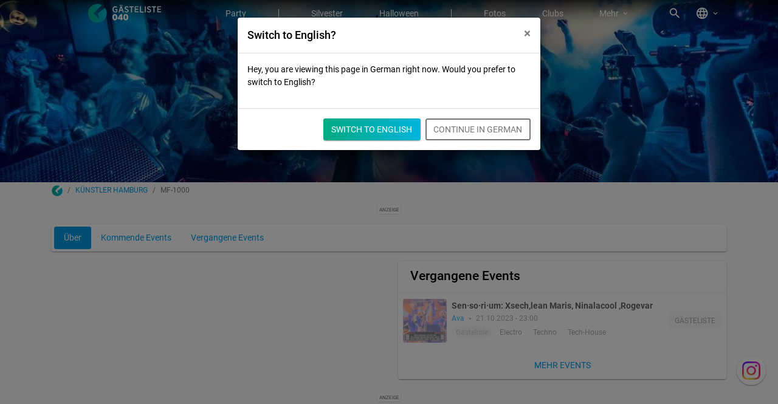

--- FILE ---
content_type: text/html; charset=utf-8
request_url: https://www.gaesteliste040.de/de/kuenstler/dj/mf-1000
body_size: 14208
content:


<!DOCTYPE html>
<html lang="de" class="no-js app-theme-default">
<head>
    
    
    <meta http-equiv="Content-Type" content="text/html; charset=utf-8" />
    
    <meta name="viewport" content="width=device-width,minimum-scale=1,initial-scale=1,user-scalable=yes" />
    <meta name="robots" content="index, follow" />
    

    <title>MF-1000 Berlin | G&#228;steliste040</title>
    <meta name="description" content="K&#252;nstler Profil von MF-1000 - Kommende Events, Bookings, Kontaktdaten und beliebte Musik Sets auf einem Blick." />
    <meta name="geo.region" content="__Missing__" />
    <meta name="geo.placename" content="__Missing__" />
    <meta property="fb:app_id" content="186484651391075" />
    <meta property="og:image" content="https://assets.evntsvc.net/region/hamburg/images/c932aa2edd3a9d2232c7.png" />
    <meta property="og:site_name" content="G&#228;steliste040" />
    
    
    
    <meta name="google" content="notranslate" />
    
    <link rel="icon" type="image/png" href="https://assets.evntsvc.net/images/93e831996e8c736ad809.png" />
        <link rel="canonical" href="https://www.gaesteliste040.de/de/kuenstler/dj/mf-1000" />
                    <link href="https://assets.evntsvc.net/757754248286104f66d0.css" rel="preload" as="style" />
        <link href="https://assets.evntsvc.net/6c2ee554873f11eb1fa8.css" rel="preload" as="style" />
            <link href="https://assets.evntsvc.net/757754248286104f66d0.css" rel="stylesheet" />
        <link href="https://assets.evntsvc.net/6c2ee554873f11eb1fa8.css" rel="stylesheet" />
    <script>
        document.documentElement.classList.remove('no-js')
        document.documentElement.classList.add('js')
    </script>
    <script>
        window.allowedExternalContent = []
        window.fbq = function () { }
        window.loadScript = function (src, callback) {
            var s, r, t
            r = false
            s = document.createElement('script')
            s.type = 'text/javascript'
            s.src = src
            s.defer = true
            s.async = true
            s.onload = s.onreadystatechange = function () {
                if (!r && (!this.readyState || this.readyState === 'complete')) {
                    r = true
                    if (callback) callback()
                }
            }
            t = document.getElementsByTagName('script')[0]
            t.parentNode.insertBefore(s, t)
        }

        const EXTERNAL_PROVIDER = {
            GOOGLE_RECAPTCHA: () => {
                const url = 'https://www.google.com/recaptcha/api.js?render=6LczXqsUAAAAAHClyuxQyA4pdq7h_chy-HI3H2la'
                window.loadScript(url)
            },
            GOOGLE_ANALYTICS: () => {
                const url = 'https://www.googletagmanager.com/gtag/js?id=UA-16725563-5'
                window.loadScript(url)
                window.dataLayer = window.dataLayer || []
                function gtag() { dataLayer.push(arguments) }
                gtag('js', new Date())
                gtag('config', 'UA-16725563-5', { 'anonymize_ip': true })
            },
            GOOGLE_ADS: () => {
                window.loadScript('https://pagead2.googlesyndication.com/pagead/js/adsbygoogle.js?client=ca-pub-3453122236309001');

                (function(w, d, s, l, i) {
                    w[l] = w[l] || []
                    w[l].push({
                        'gtm.start':
                            new Date().getTime(),
                        event: 'gtm.js'
                    })
                    const f = d.getElementsByTagName(s)[0];
                    const j = d.createElement(s);
                    const dl = l != 'dataLayer' ? `&l=${l}` : '';
                    j.async = true
                    j.src = `https://www.googletagmanager.com/gtm.js?id=${i}${dl}`
                    f.parentNode.insertBefore(j, f)
                })(window, document, 'script', 'dataLayer', 'GTM-5BX6DQT')
            },
            FACEBOOK: () => {
                (function (f, b, e, v, n, t, s) {
                    if (f.fbq) return
                    n = f.fbq = function () { n.callMethod ? n.callMethod.apply(n, arguments) : n.queue.push(arguments) }
                    if (!f._fbq) f._fbq = n
                    n.push = n
                    n.loaded = !0
                    n.version = '2.0'
                    n.queue = []
                    t = b.createElement(e)
                    t.async = !0
                    t.src = v
                    s = b.getElementsByTagName(e)[0]
                    s.parentNode.insertBefore(t, s)
                })(window, document, 'script', 'https://connect.facebook.net/en_US/fbevents.js')
                fbq('init', '385979541585165')
                fbq('track', 'PageView')
            },
        }

        window.gdprConsentAction = function (name) {
            console.log(`Load external provider: ${name}`)
            const func = EXTERNAL_PROVIDER[name]

            if (func) { func() }

            const event = new CustomEvent('onGdprConsent', { detail: { name } })
            window.dispatchEvent(event)
        }
        window.gdprRejectAction = function (name) {
            const event = new CustomEvent('onGdprReject', { detail: { name } })
            window.dispatchEvent(event)
        }
    </script>
        <script>
            //document.domain = 'gaesteliste040.de'
            var _rollbarConfig = {
                accessToken:
                    "f21f11c861824a22914270b2a0d55270",
                captureUncaught: true,
                captureUnhandledRejections: true,
                payload: {
                    environment: "production",
                    client: {
                        javascript: {
                            source_map_enabled: true,
                            code_version: "2510.26.1.299",
                            guess_uncaught_frames: true,
                        }
                    }
                }
            }
            !function(r){function o(n){if(e[n])return e[n].exports;var t=e[n]={exports:{},id:n,loaded:!1};return r[n].call(t.exports,t,t.exports,o),t.loaded=!0,t.exports}var e={};return o.m=r,o.c=e,o.p="",o(0)}([function(r,o,e){"use strict";var n=e(1),t=e(4);_rollbarConfig=_rollbarConfig||{},_rollbarConfig.rollbarJsUrl=_rollbarConfig.rollbarJsUrl||"https://cdnjs.cloudflare.com/ajax/libs/rollbar.js/2.6.0/rollbar.min.js",_rollbarConfig.async=void 0===_rollbarConfig.async||_rollbarConfig.async;var a=n.setupShim(window,_rollbarConfig),l=t(_rollbarConfig);window.rollbar=n.Rollbar,a.loadFull(window,document,!_rollbarConfig.async,_rollbarConfig,l)},function(r,o,e){"use strict";function n(r){return function(){try{return r.apply(this,arguments)}catch(r){try{console.error("[Rollbar]: Internal error",r)}catch(r){}}}}function t(r,o){this.options=r,this._rollbarOldOnError=null;var e=s++;this.shimId=function(){return e},"undefined"!=typeof window&&window._rollbarShims&&(window._rollbarShims[e]={handler:o,messages:[]})}function a(r,o){if(r){var e=o.globalAlias||"Rollbar";if("object"==typeof r[e])return r[e];r._rollbarShims={},r._rollbarWrappedError=null;var t=new p(o);return n(function(){o.captureUncaught&&(t._rollbarOldOnError=r.onerror,i.captureUncaughtExceptions(r,t,!0),i.wrapGlobals(r,t,!0)),o.captureUnhandledRejections&&i.captureUnhandledRejections(r,t,!0);var n=o.autoInstrument;return o.enabled!==!1&&(void 0===n||n===!0||"object"==typeof n&&n.network)&&r.addEventListener&&(r.addEventListener("load",t.captureLoad.bind(t)),r.addEventListener("DOMContentLoaded",t.captureDomContentLoaded.bind(t))),r[e]=t,t})()}}function l(r){return n(function(){var o=this,e=Array.prototype.slice.call(arguments,0),n={shim:o,method:r,args:e,ts:new Date};window._rollbarShims[this.shimId()].messages.push(n)})}var i=e(2),s=0,d=e(3),c=function(r,o){return new t(r,o)},p=function(r){return new d(c,r)};t.prototype.loadFull=function(r,o,e,t,a){var l=function(){var o;if(void 0===r._rollbarDidLoad){o=new Error("rollbar.js did not load");for(var e,n,t,l,i=0;e=r._rollbarShims[i++];)for(e=e.messages||[];n=e.shift();)for(t=n.args||[],i=0;i<t.length;++i)if(l=t[i],"function"==typeof l){l(o);break}}"function"==typeof a&&a(o)},i=!1,s=o.createElement("script"),d=o.getElementsByTagName("script")[0],c=d.parentNode;s.crossOrigin="",s.src=t.rollbarJsUrl,e||(s.async=!0),s.onload=s.onreadystatechange=n(function(){if(!(i||this.readyState&&"loaded"!==this.readyState&&"complete"!==this.readyState)){s.onload=s.onreadystatechange=null;try{c.removeChild(s)}catch(r){}i=!0,l()}}),c.insertBefore(s,d)},t.prototype.wrap=function(r,o,e){try{var n;if(n="function"==typeof o?o:function(){return o||{}},"function"!=typeof r)return r;if(r._isWrap)return r;if(!r._rollbar_wrapped&&(r._rollbar_wrapped=function(){e&&"function"==typeof e&&e.apply(this,arguments);try{return r.apply(this,arguments)}catch(e){var o=e;throw o&&("string"==typeof o&&(o=new String(o)),o._rollbarContext=n()||{},o._rollbarContext._wrappedSource=r.toString(),window._rollbarWrappedError=o),o}},r._rollbar_wrapped._isWrap=!0,r.hasOwnProperty))for(var t in r)r.hasOwnProperty(t)&&(r._rollbar_wrapped[t]=r[t]);return r._rollbar_wrapped}catch(o){return r}};for(var u="log,debug,info,warn,warning,error,critical,global,configure,handleUncaughtException,handleUnhandledRejection,captureEvent,captureDomContentLoaded,captureLoad".split(","),f=0;f<u.length;++f)t.prototype[u[f]]=l(u[f]);r.exports={setupShim:a,Rollbar:p}},function(r,o){"use strict";function e(r,o,e){if(r){var t;if("function"==typeof o._rollbarOldOnError)t=o._rollbarOldOnError;else if(r.onerror){for(t=r.onerror;t._rollbarOldOnError;)t=t._rollbarOldOnError;o._rollbarOldOnError=t}var a=function(){var e=Array.prototype.slice.call(arguments,0);n(r,o,t,e)};e&&(a._rollbarOldOnError=t),r.onerror=a}}function n(r,o,e,n){r._rollbarWrappedError&&(n[4]||(n[4]=r._rollbarWrappedError),n[5]||(n[5]=r._rollbarWrappedError._rollbarContext),r._rollbarWrappedError=null),o.handleUncaughtException.apply(o,n),e&&e.apply(r,n)}function t(r,o,e){if(r){"function"==typeof r._rollbarURH&&r._rollbarURH.belongsToShim&&r.removeEventListener("unhandledrejection",r._rollbarURH);var n=function(r){var e,n,t;try{e=r.reason}catch(r){e=void 0}try{n=r.promise}catch(r){n="[unhandledrejection] error getting `promise` from event"}try{t=r.detail,!e&&t&&(e=t.reason,n=t.promise)}catch(r){}e||(e="[unhandledrejection] error getting `reason` from event"),o&&o.handleUnhandledRejection&&o.handleUnhandledRejection(e,n)};n.belongsToShim=e,r._rollbarURH=n,r.addEventListener("unhandledrejection",n)}}function a(r,o,e){if(r){var n,t,a="EventTarget,Window,Node,ApplicationCache,AudioTrackList,ChannelMergerNode,CryptoOperation,EventSource,FileReader,HTMLUnknownElement,IDBDatabase,IDBRequest,IDBTransaction,KeyOperation,MediaController,MessagePort,ModalWindow,Notification,SVGElementInstance,Screen,TextTrack,TextTrackCue,TextTrackList,WebSocket,WebSocketWorker,Worker,XMLHttpRequest,XMLHttpRequestEventTarget,XMLHttpRequestUpload".split(",");for(n=0;n<a.length;++n)t=a[n],r[t]&&r[t].prototype&&l(o,r[t].prototype,e)}}function l(r,o,e){if(o.hasOwnProperty&&o.hasOwnProperty("addEventListener")){for(var n=o.addEventListener;n._rollbarOldAdd&&n.belongsToShim;)n=n._rollbarOldAdd;var t=function(o,e,t){n.call(this,o,r.wrap(e),t)};t._rollbarOldAdd=n,t.belongsToShim=e,o.addEventListener=t;for(var a=o.removeEventListener;a._rollbarOldRemove&&a.belongsToShim;)a=a._rollbarOldRemove;var l=function(r,o,e){a.call(this,r,o&&o._rollbar_wrapped||o,e)};l._rollbarOldRemove=a,l.belongsToShim=e,o.removeEventListener=l}}r.exports={captureUncaughtExceptions:e,captureUnhandledRejections:t,wrapGlobals:a}},function(r,o){"use strict";function e(r,o){this.impl=r(o,this),this.options=o,n(e.prototype)}function n(r){for(var o=function(r){return function(){var o=Array.prototype.slice.call(arguments,0);if(this.impl[r])return this.impl[r].apply(this.impl,o)}},e="log,debug,info,warn,warning,error,critical,global,configure,handleUncaughtException,handleUnhandledRejection,_createItem,wrap,loadFull,shimId,captureEvent,captureDomContentLoaded,captureLoad".split(","),n=0;n<e.length;n++)r[e[n]]=o(e[n])}e.prototype._swapAndProcessMessages=function(r,o){this.impl=r(this.options);for(var e,n,t;e=o.shift();)n=e.method,t=e.args,this[n]&&"function"==typeof this[n]&&("captureDomContentLoaded"===n||"captureLoad"===n?this[n].apply(this,[t[0],e.ts]):this[n].apply(this,t));return this},r.exports=e},function(r,o){"use strict";r.exports=function(r){return function(o){if(!o&&!window._rollbarInitialized){r=r||{};for(var e,n,t=r.globalAlias||"Rollbar",a=window.rollbar,l=function(r){return new a(r)},i=0;e=window._rollbarShims[i++];)n||(n=e.handler),e.handler._swapAndProcessMessages(l,e.messages);window[t]=n,window._rollbarInitialized=!0}}}}]);
        </script>
    <script>var uuSymplr, allCookiesSymplr = document.cookie.split(";").map((e => e.split("="))).reduce(((e, [i, o]) => ({ ...e, [i.trim()]: decodeURIComponent(o) })), {}); function createCookieSymplr(e, i) { var o = e; if (void 0 === (uuSymplr = allCookiesSymplr.uniqueUser)) { let e = (Date.now() + window.navigator.userAgent + websiteSymplr).toString(); uuSymplr = sha256(e), document.cookie = `uniqueUser=${uuSymplr};path=/;SameSite=Strict; Secure` } if (o) { var u = allCookiesSymplr.uniqueUserLi; void 0 === u && (u = sha256(i), document.cookie = `uniqueUserLi=${u};path=/;SameSite=Strict; Secure`), uuSymplr = u } else document.cookie = "uniqueUserLi=; max-age=0" }</script>
    <script async src="https://cdns.symplr.de/gaesteliste040.de/gaesteliste040.js"></script>
</head>
<body class="gl-app-2nd-level-nav" >

<script>
    window.adParams = window.adParams || []
    window.triggeredAdEvents = function() {}

    function _b(value) {
        return !value || value.toLowerCase() === 'true'
    }

    function isMobileView() {
        return window.innerWidth <= 768
    }

    window.trackEvent = function(category, action, label) {
        window._trackEventShelved = window._trackEventShelved || []
        window._trackEventShelved.push({
            category: category,
            action: action,
            label: label,
        })
    }
    window.___gcfg = { lang: 'de' }
    window.compositeAppInit = {
        AccessToken: 'y77wspKgjKvdHbzLj-kx_76uYmPqOVfHAoVMcrN-U0dSKppQGYro4PTwMUm-o2htstPV65w0Z3tXryCC9AHUUWzELtSlRpQtfL8WOGZ7cC81:H0rzhPP-6MwukqKe0-0IjMGTOqj_wSvN_xYXI1hjBplAuyj-5QXaF3227s17Pfd7yMU_zwYgLwwEFT95OcIBmVe5GlCDR2HoFEyl5wGFkIs1',
        IsoLanguage: 'de',
        AvailableLanguages: [{"name":"Deutsch","nativeName":"Deutsch","code":"de","localizations":[{"code":"de","name":"Deutsch"},{"code":"en","name":"German"},{"code":"es","name":"Alemán"}]},{"name":"Englisch","nativeName":"English","code":"en","localizations":[{"code":"de","name":"Englisch"},{"code":"en","name":"English"},{"code":"es","name":"Inglés"}]},{"name":"Spanisch","nativeName":"Español","code":"es","localizations":[{"code":"de","name":"Spanisch"},{"code":"en","name":"Spanish"},{"code":"es","name":"Español"}]}],
        RegionId: 'AAAAAAAAAAAAAAAAAAAAAw',
        RegionLanguage: 'de-DE',
        GaTrackingCode: 'UA-16725563-5',
        GaTrackingDomain: 'gaesteliste040.de',
        PiwikTrackingId: '4',
        FacebookAppID: '186484651391075',
        FacebookLocale: 'de_DE',
        KendoLocale: 'de-DE',
        IsLocal: _b('False'),
        AppStoreBadgeIconUrl: 'https://assets.evntsvc.net/images/appstore-icon/95291dd8075463ca7da0.png',
        IsMobile: _b('False'),
        GoogleCloudApiKey: 'AIzaSyDit5J68XwPxnyWn9PrUArHw6v5NT4lqdg',
        GoogleReCaptchaSiteKey: '6LczXqsUAAAAAHClyuxQyA4pdq7h_chy-HI3H2la',
        Advertising: {
            IsEnabled: _b('True'),
            IsMsoDigitalEnabled: _b('True')
        }
    }
</script>








<header>
    <div class="fixed-top">
        
    


<nav id="root-nav" class="navbar navbar-expand-lg navbar-dark main-menu-component style-default transparent" data-aos="main-menu-bg" data-aos-anchor="#below-page-header-scroll-trigger" data-aos-offset="-100" data-aos-anchor-placement="top-top">
    <div class="container">
        <a class="navbar-brand" title="G&#228;steliste040" href="/" onclick="trackEvent('Mainmenu', 'Desktop Brand Clicked', '')">
                <img loading="lazy" width="240" height="32" src="https://assets.evntsvc.net/region/hamburg/images/ab4bc93735bdec97e6e6.svg" alt="G&#228;steliste040" data-cy="gl030logo"/>

        </a>
        <div class="navbar-collapse" id="navbar-1st-level-content">
            <ul class="navbar-nav">
                                <li class="nav-item active d-block d-lg-none "
                    id=&quot;switch-language-target-url-de-mobile&quot;
                    title="G&#228;steliste040: Deutsch">
                    <a id="switch-language-target-url-de-mobile" class="nav-link  "
                       href="/de/kuenstler/dj/mf-1000"
                       
                       
                       >
&#127465;&#127466; Deutsch                    </a>
                </li>
                <li class="nav-item d-block d-lg-none "
                    id=&quot;switch-language-target-url-en-mobile&quot;
                    title="G&#228;steliste040: English">
                    <a id="switch-language-target-url-en-mobile" class="nav-link  "
                       href="/en/artists/dj/mf-1000"
                       
                       
                       >
&#127468;&#127463; English                    </a>
                </li>
                <li class="nav-item d-block d-lg-none "
                    id=&quot;switch-language-target-url-es-mobile&quot;
                    title="G&#228;steliste040: Espa&#241;ol">
                    <a id="switch-language-target-url-es-mobile" class="nav-link  "
                       href="/es/artista/dj/mf-1000"
                       
                       
                       >
&#127466;&#127480; Espa&#241;ol                    </a>
                </li>
                <li class="nav-divider d-block d-lg-none "></li>
                <li class="nav-item  "
                    
                    title="Party in Hamburg">
                    <a  class="nav-link  "
                       href="/"
                       
                       
                       >
Party                    </a>
                </li>
                <li class="nav-divider  "></li>
                <li class="nav-item  "
                    
                    title="">
                    <a  class="nav-link  "
                       href="/de/hamburg/events/silvester"
                       
                       
                       >
Silvester                    </a>
                </li>
                <li class="nav-item  "
                    
                    title="">
                    <a  class="nav-link  "
                       href="/de/hamburg/events/halloween"
                       
                       
                       >
Halloween                    </a>
                </li>
                <li class="nav-divider  "></li>
                <li class="nav-item  "
                    
                    title="Partybilder und Partyfotos Hamburg">
                    <a  class="nav-link  "
                       href="/de/hamburg/bilder"
                       
                       
                       >
Fotos                    </a>
                </li>
                <li class="nav-item  "
                    
                    title="Clubs in Hamburg">
                    <a  class="nav-link  "
                       href="/de/hamburg/locations"
                       
                       
                       >
Clubs                    </a>
                </li>
                <li class="nav-divider d-block d-lg-none "></li>
                <li class="nav-item dropdown  d-none d-lg-block"
                    
                    title="">
                    <a  class="nav-link dropdown-toggle "
                       href="#"
                       
                       
                       role="button" data-toggle="dropdown">
Mehr                    </a>
                        <div class="dropdown-menu dropdown-menu-right" aria-labelledby="navbarDropdown">
                                        <a  class="dropdown-item   "
                                           href="/de/kuenstler"
                                           
                                           
                                           title=""
                                           >
                                            Djs
                                        </a>
                                        <a  class="dropdown-item   "
                                           href="/de/hamburg/eventreihen"
                                           
                                           
                                           title=""
                                           >
                                            Eventreihen
                                        </a>
                                        <div class="dropdown-divider  "></div>
                                        <a  class="dropdown-item   "
                                           href="/de/werbemoeglichkeiten-fuer-clubs-und-veranstalter"
                                           
                                           
                                           title=""
                                           >
                                            Informationen f&#252;r Veranstalter &amp; Clubs
                                        </a>
                                        <a  class="dropdown-item   "
                                           href="/account/createevent/step1"
                                           
                                           
                                           title=""
                                           >
                                            Event eintragen
                                        </a>
                                        <div class="dropdown-divider  "></div>
                                        <a  class="dropdown-item   "
                                           href="Path with 'partner-index', '00000000-0000-0000-0000-000000000003' and 'de' not found in database."
                                           
                                           
                                           title=""
                                           >
                                            Partner
                                        </a>
                                        <a  class="dropdown-item   "
                                           href="/de/service/contact"
                                           
                                           
                                           title=""
                                           >
                                            Kontakt
                                        </a>
                                        <a  class="dropdown-item   "
                                           href="/de/about/terms"
                                           
                                           
                                           title=""
                                           >
                                            AGB
                                        </a>
                                        <a  class="dropdown-item   "
                                           href="/de/about/privacy"
                                           
                                           
                                           title=""
                                           >
                                            Datenschutz
                                        </a>
                                        <a  class="dropdown-item   "
                                           href="/de/about/legal"
                                           
                                           
                                           title=""
                                           >
                                            Impressum
                                        </a>
                        </div>
                </li>
                <li class="nav-item d-block d-lg-none "
                    
                    title="">
                    <a  class="nav-link  "
                       href="/de/kuenstler"
                       
                       
                       >
Djs                    </a>
                </li>
                <li class="nav-item d-block d-lg-none "
                    
                    title="">
                    <a  class="nav-link  "
                       href="/de/hamburg/eventreihen"
                       
                       
                       >
Eventreihen                    </a>
                </li>
                <li class="nav-divider d-block d-lg-none "></li>
                <li class="nav-item d-block d-lg-none "
                    
                    title="">
                    <a  class="nav-link  "
                       href="/de/werbemoeglichkeiten-fuer-clubs-und-veranstalter"
                       
                       
                       >
Informationen f&#252;r Veranstalter &amp; Clubs                    </a>
                </li>
                <li class="nav-item d-block d-lg-none "
                    
                    title="">
                    <a  class="nav-link  "
                       href="/account/createevent/step1"
                       
                       
                       >
Event eintragen                    </a>
                </li>
                <li class="nav-divider d-block d-lg-none "></li>
                <li class="nav-item d-block d-lg-none "
                    
                    title="Party Berlin">
                    <a  class="nav-link  "
                       href="https://www.gaesteliste030.de"
                       
                       
                       >
Berlin                    </a>
                </li>
                <li class="nav-item active d-block d-lg-none "
                    
                    title="Party Hamburg">
                    <a  class="nav-link  "
                       href="https://www.gaesteliste040.de"
                       
                       
                       >
Hamburg                    </a>
                </li>
                <li class="nav-divider d-block d-lg-none "></li>
                <li class="nav-item d-block d-lg-none "
                    
                    title="">
                    <a  class="nav-link  "
                       href="Path with 'partner-index', '00000000-0000-0000-0000-000000000003' and 'de' not found in database."
                       
                       
                       >
Partner                    </a>
                </li>
                <li class="nav-item d-block d-lg-none "
                    
                    title="">
                    <a  class="nav-link  "
                       href="/de/service/contact"
                       
                       
                       >
Kontakt                    </a>
                </li>
                <li class="nav-item d-block d-lg-none "
                    
                    title="">
                    <a  class="nav-link  "
                       href="/de/about/terms"
                       
                       
                       >
AGB                    </a>
                </li>
                <li class="nav-item d-block d-lg-none "
                    
                    title="">
                    <a  class="nav-link  "
                       href="/de/about/privacy"
                       
                       
                       >
Datenschutz                    </a>
                </li>
                <li class="nav-item d-block d-lg-none "
                    
                    title="">
                    <a  class="nav-link  "
                       href="/de/about/legal"
                       
                       
                       >
Impressum                    </a>
                </li>

            </ul>
        </div>
        <ul class="navbar-nav non-collapsible ml-auto last-item">
                            <li class="nav-item  "
                    id=&quot;root-nav-search-btn&quot;
                    title="Suchen">
                    <a id="root-nav-search-btn" class="nav-link  icon"
                       href="#"
                       
                       onclick="trackEvent('Mainmenu', 'Search', '')"
                       >
                            <i class="material-icons icon">search</i>
                    </a>
                </li>
                <li class="nav-item dropdown  d-none d-lg-block"
                    id=&quot;global-language&quot;
                    title="Sprache und Region">
                    <a id="global-language" class="nav-link dropdown-toggle icon"
                       href="#"
                       
                       
                       role="button" data-toggle="dropdown">
                            <i class="material-icons icon">language</i>
                    </a>
                        <div class="dropdown-menu dropdown-menu-right" aria-labelledby="navbarDropdown">
                                        <h6 class="dropdown-header">Sprachen</h6>
                                        <a id="switch-language-target-url-de" class="dropdown-item active  "
                                           href="/de/kuenstler/dj/mf-1000"
                                           
                                           
                                           title="G&#228;steliste040: Deutsch"
                                           >
                                            &#127465;&#127466; Deutsch
                                        </a>
                                        <a id="switch-language-target-url-en" class="dropdown-item   "
                                           href="/en/artists/dj/mf-1000"
                                           
                                           
                                           title="G&#228;steliste040: English"
                                           >
                                            &#127468;&#127463; English
                                        </a>
                                        <a id="switch-language-target-url-es" class="dropdown-item   "
                                           href="/es/artista/dj/mf-1000"
                                           
                                           
                                           title="G&#228;steliste040: Espa&#241;ol"
                                           >
                                            &#127466;&#127480; Espa&#241;ol
                                        </a>
                                        <div class="dropdown-divider  "></div>
                                        <h6 class="dropdown-header">St&#228;dte</h6>
                                        <a  class="dropdown-item   "
                                           href="https://www.gaesteliste030.de"
                                           
                                           
                                           title="Party Berlin"
                                           >
                                            Berlin
                                        </a>
                                        <a  class="dropdown-item active  "
                                           href="https://www.gaesteliste040.de"
                                           
                                           
                                           title="Party Hamburg"
                                           >
                                            Hamburg
                                        </a>
                        </div>
                </li>

        </ul>
        <button class="navbar-toggler toggle-navbar collapsed" type="button" onclick="trackEvent('Mainmenu', 'Toggle Clicked', '')" aria-label="Toggle menu" data-cy="mobile-menu">
            <span></span>
            <span></span>
            <span></span>
            <span></span>
        </button>
    </div>
</nav>






        <div class="d-block d-lg-none">
            


<nav class="tab-menu-component style-default">
    <div class="layout-container">
        <div class="container">
            <ul class="nav">
                <li class="nav-item spacing-start"></li>
                                <li class="nav-item  ">
                    <a class="nav-link"
                       href="/"
                       >
Party                    </a>
                </li>
                <li class="nav-item  "
                    title="Alle Clubs in Hamburg">
                    <a class="nav-link"
                       href="/locations"
                       >
Clubs                    </a>
                </li>
                <li class="nav-item  ">
                    <a class="nav-link"
                       href="/de/kuenstler"
                       >
Djs                    </a>
                </li>
                <li class="nav-item  "
                    title="Partybilder und Fotos aus Hamburg">
                    <a class="nav-link"
                       href="/de/hamburg/bilder"
                       >
Fotos                    </a>
                </li>

                <li class="nav-item spacing-end"></li>
            </ul>
        </div>
        <div class="start-overflow-indicator">
            <span class="material-icons icon">chevron_left</span>
        </div>
        <div class="end-overflow-indicator">
            <span class="material-icons icon">chevron_right</span>
        </div>
    </div>
</nav>




        </div>
    </div>
</header>

    <div class="page-header theme-light" style="background-image: url(https://assets.evntsvc.net/images/themes/page-header/df16f2dfa63ea5231668.jpg);">
        <div class="layout-container">
            <div class="container">
                
        
        
    

<h1>
    <img itemprop="image" class="lazyload img-fluid rounded-circle border border-light border-width-sm mr-1 page-header-artist-logo" src="/r/render/avatar/72/72/M1" alt="MF-1000"/>
    <span itemprop="name">MF-1000</span>
</h1>
<div class="text-center mt-2">
    <span class="badge badge-light badge-pill">
        Berlin
    </span>


        <span class="tag badge-hashtag">
            Elektro
        </span>
</div>


    
    
            </div>
        </div>
    </div>

<div id="below-page-header-scroll-trigger"></div>

<div class="d-none d-md-block" id="breadcrumbs">
    <div class="layout-container">
        <div class="container">
            
        
<div class="breadcrumb-component">
        <nav>
            <ol class="breadcrumb">
                        <li class="breadcrumb-item text-truncate" style="max-width: 200px">
                                <a href="/" arial-label="Startseite">
                                            <span class="index-icon">
            <svg width="18px" height="18px" viewBox="0 0 18 18" version="1.1" xmlns="http://www.w3.org/2000/svg" xmlns:xlink="http://www.w3.org/1999/xlink">
                <g stroke="none" stroke-width="1" fill="none" fill-rule="evenodd">
                    <linearGradient id="gradient-rMPBULsib4" gradientUnits="userSpaceOnUse" x1="2401.0637" y1="1824.9805" x2="2465.7441" y2="1824.9805" gradientTransform="matrix(0.2714 0 0 0.2714 -651.3652 -486.2493)">
                        <stop offset="0" style="stop-color:#00AA82" />
                        <stop offset="1" style="stop-color:#00B4DC" />
                    </linearGradient>
                    <g fill="url(#gradient-rMPBULsib4)">
                        <path d="M16.459,4.299 C16.405,4.218 16.323,4.163 16.242,4.163 C16.161,4.136 16.079,4.163 15.998,4.217 L9.593,9.075 C9.484,9.156 9.43,9.292 9.484,9.428 L10.76,13.146 C10.814,13.336 10.76,13.553 10.57,13.662 C10.407,13.771 10.19,13.743 10.027,13.608 L5.739,9.32 C5.576,9.157 5.576,8.886 5.739,8.723 L12.85,1.612 C12.931,1.531 12.959,1.449 12.931,1.341 C12.904,1.232 12.85,1.151 12.768,1.124 C11.601,0.581 10.352,0.283 9.05,0.283 C4.219,0.283 0.283,4.218 0.283,9.05 C0.283,13.882 4.218,17.817 9.05,17.817 C13.882,17.817 17.817,13.882 17.817,9.05 C17.844,7.339 17.355,5.711 16.459,4.299 Z"></path>
                    </g>
                </g>
            </svg>
        </span>

                                </a>
                        </li>
                        <li class="breadcrumb-item text-truncate" style="max-width: 200px">
                                <a href="/de/kuenstler" arial-label="K&#252;nstler Hamburg">
                                            <span>K&#252;nstler Hamburg</span>

                                </a>
                        </li>
                        <li class="breadcrumb-item active text-truncate" style="max-width: 200px">
        <span>MF-1000</span>
                        </li>

            </ol>
        </nav>
</div>


    
        </div>
    </div>
</div>

<div class="page-body">
    <div class="layout-container">
        <div class="container">



<div id="ad_5G8Hsf5eqEiIWjzmKbt9ZQ" class="beff1b4931862-component mb-3 full-width ">
    <div>
        <div class="content">
            <div id="gaesteliste_lb_1"></div>
        </div>
        <span class="indicator">
            Anzeige
        </span>
    </div>
</div>


            <div>
                

























<div class="search-overlay-component" data-options="{&quot;locationClosedState&quot;:4,&quot;triggerSelector&quot;:&quot;#root-nav-search-btn, #navbar-search-bar&quot;,&quot;searchQuery&quot;:null,&quot;currentLanguageId&quot;:1,&quot;isOpenSearchOnLoadEnabled&quot;:false,&quot;localization&quot;:{&quot;dateFormat&quot;:&quot;DD.MM.YYYY&quot;,&quot;timeFormat&quot;:&quot;HH:mm&quot;,&quot;inputPlaceholder&quot;:&quot;Suchen…&quot;,&quot;emptySearchResult&quot;:&quot;Deine Suche ergab keine Ergebnisse. Probiere doch mal folgendes:&quot;,&quot;searchError&quot;:&quot;Unbekannter Fehler. Bitte versuche es sp&#228;ter noch einmal.&quot;,&quot;searchTips&quot;:&quot;Altona;Silvester 2026;31.10.2026&quot;,&quot;searchTipsTitle&quot;:&quot;H&#228;ufig gesucht:&quot;,&quot;brandLogo&quot;:&quot;https://assets.evntsvc.net/region/hamburg/images/ab4bc93735bdec97e6e6.svg&quot;,&quot;event&quot;:&quot;Events&quot;,&quot;location&quot;:&quot;Clubs&quot;,&quot;partyphotoAlbum&quot;:&quot;Fotos&quot;,&quot;location_premium&quot;:&quot;Empfehlung&quot;,&quot;location_closedState&quot;:&quot;Dauerhaft geschlossen&quot;},&quot;bundleScriptIncludeDebug&quot;:[],&quot;currentRequestRegion&quot;:null,&quot;currentRequestLanguage&quot;:null,&quot;availableLanguages&quot;:null,&quot;cultureInfo&quot;:null,&quot;metaInformation&quot;:{&quot;pageTitle&quot;:&quot;__Missing__&quot;,&quot;pageDescription&quot;:&quot;&quot;,&quot;robotRule&quot;:&quot;index, follow&quot;,&quot;geoRegion&quot;:&quot;__Missing__&quot;,&quot;geoPlacename&quot;:&quot;__Missing__&quot;,&quot;geoPosition&quot;:null,&quot;canonicalUrl&quot;:&quot;&quot;,&quot;canonicalUrlsLocalized&quot;:{},&quot;pageLinkRelationPrevious&quot;:&quot;&quot;,&quot;pageLinkRelationNext&quot;:&quot;&quot;,&quot;openGraphImageThumbnail&quot;:&quot;&quot;},&quot;requestInformation&quot;:{&quot;isLocalDebug&quot;:false,&quot;isAjaxRequest&quot;:false,&quot;isMobileRequest&quot;:false,&quot;isCompressionSupported&quot;:false},&quot;appTheme&quot;:&quot;default&quot;,&quot;avoidTheming&quot;:false,&quot;styleBundles&quot;:[&quot;~/vendor.css&quot;],&quot;scriptBundles&quot;:[&quot;~/vendor.js&quot;],&quot;styleBundlesInitialCount&quot;:1,&quot;scriptBundlesInitialCount&quot;:1,&quot;isLayoutSidebarVisible&quot;:false,&quot;isAdvertisingEnabled&quot;:true,&quot;hasSecondLevelNavigation&quot;:false,&quot;bodySchemaType&quot;:null,&quot;assemblyVersion&quot;:&quot;2510.26.1.299&quot;,&quot;staticContentPathsApi&quot;:null,&quot;httpContextCache&quot;:null,&quot;memoryCache&quot;:null}">
</div>






<div class="scope-artist-navigation mb-3">
    <div class="xcard">
        <div class="xcard-body p-1">
            <ul class="nav nav-pills" data-pw="nav-links">
                    <li class="nav-item">
                        <a class="nav-link active" href="/de/kuenstler/dj/mf-1000">
                            &#220;ber
                        </a>
                    </li>
                    <li class="nav-item">
                        <a class="nav-link" href="/de/kuenstler/dj/mf-1000/kommende-events">
                            Kommende Events
                        </a>
                    </li>
                    <li class="nav-item">
                        <a class="nav-link" href="/de/kuenstler/dj/mf-1000/vergangene-events">
                            Vergangene Events
                        </a>
                    </li>
            </ul>
        </div>
    </div>
</div>

<div class="scope-artist-index">
    <div class="row">
        <div class="col-12 col-md-6">
                                </div>
        <div class="col-12 col-md-6">
                    <div class="xcard mb-4">
            <div class="xcard-header">
                <h3 class="h4 mb-0">Vergangene Events</h3>
            </div>
            <div class="xcard-body no-spacing">
                
<div class="event-list-component">
<div class="event-list">


<div itemscope="itemscope" itemtype="http://schema.org/DanceEvent" class="media event-item  is-top is-past ">
    <meta itemprop="eventStatus" content="EventScheduled"/>

<a class="d-block" href="/de/hamburg/events/electro/21-10-23/sensorium-xsechlean-maris-ninalacool-rogevar" aria-label="Sen&#183;so&#183;ri&#183;um: Xsech,lean Maris, Ninalacool ,Rogevar">
    <img itemprop="image" loading="lazy" class="flyer img-fluid" src="https://cdn.evntsvc.net/r/e/ev_bRccRTw_FU2q_HBpV9UgFA-878_s.jpg" alt="Ava Hamburg Sen&#183;so&#183;ri&#183;um: Xsech,lean Maris, Ninalacool ,Rogevar"/>
    <meta itemprop="image" content="https://cdn.evntsvc.net/r/e/ev_bRccRTw_FU2q_HBpV9UgFA-878_s.jpg"/>
</a>

<div class="media-body content">

    <h4 class="title font-size-default">
        <a itemprop="url description" class="d-block stretched-link" href="/de/hamburg/events/electro/21-10-23/sensorium-xsechlean-maris-ninalacool-rogevar" title="Ava Hamburg Sen&#183;so&#183;ri&#183;um: Xsech,lean Maris, Ninalacool ,Rogevar 21.10.2023" data-cy="bRccRTw_FU2q_HBpV9UgFA">
            <span itemprop="name" class="d-block text-truncate">
                Sen&#183;so&#183;ri&#183;um: Xsech,lean Maris, Ninalacool ,Rogevar
            </span>
        </a>
    </h4>

    <div class="d-flex flex-wrap align-items-center metadata">

        <span class="location-link" itemprop="location" itemscope="itemscope" itemtype="http://schema.org/Place">
            <a itemprop="url" href="/de/hamburg/locations/ava" title="Ava Hamburg">
                <span itemprop="name">Ava</span>
                <span itemprop="address" itemscope="itemscope" itemtype="http://schema.org/PostalAddress">
                    <meta itemprop="streetAddress" content="Warschauer Stra&#223;e Ecke Stralauer Allee"/>
                    <meta itemprop="postalCode" content="10245"/>
                    <meta itemprop="addressCountry" content="Berlin"/>
                </span>
            </a>
        </span>

        <span class="separator"></span>

        <span>
            
                            <span>
                    21.10.2023 - 23:00
                </span>

            <meta itemprop="startDate" content="2023-10-21T21:00:00.0000000Z"/>
            <meta itemprop="endDate" content="2023-10-22T07:00:00.0000000Z"/>
        </span>

        

        

    </div>

    <div class="d-flex flex-wrap align-items-center tags">


            <span class="badge badge-disabled badge-pill">
                G&#228;steliste
            </span>






                <span itemprop="performer" class="tag badge-hashtag tag-secondary">Electro</span>
                <span itemprop="performer" class="tag badge-hashtag tag-secondary">Techno</span>
                <span itemprop="performer" class="tag badge-hashtag tag-secondary">Tech-House</span>

    </div>

</div>

<div class="action-buttons">

        <a itemprop="offers" itemscope="itemscope" itemtype="http://schema.org/Offer" href="" class="btn btn-light btn-block btn-sm disabled" title="Gästeliste Ava Hamburg Sen&#183;so&#183;ri&#183;um: Xsech,lean Maris, Ninalacool ,Rogevar 21.10.2023" onclick="trackEvent('EventList', 'Guestlist Button Clicked', '')">
            <span itemprop="category">G&#228;steliste</span>
            <meta itemprop="availability" content="AlreadyClosed"/>
            <meta itemprop="availabilityStarts" content="2023-10-07T14:14:30.0000000Z"/>
            <meta itemprop="availabilityEnds" content="2023-10-21T20:30:00.0000000Z"/>
            <meta itemprop="url" content="/de/hamburg/events/party/21-10-23/sensorium-xsechlean-maris-ninalacool-rogevar/gaesteliste"/>
            <meta itemprop="itemCondition" content="Bis 0 Uhr 10 € Eintritt"/>
            <meta itemprop="price" content="0"/>
            <meta itemprop="priceCurrency" content="EUR"/>
            <meta itemprop="validFrom" content="2023-10-21T21:00:00.0000000Z"/>
        </a>
            
</div>
</div>

</div></div>

                <div class="p-1 mt-2">
                    <a href="/de/kuenstler/dj/mf-1000/vergangene-events"
                       class="btn btn-link btn-block" title="Alle vergangenen MF-1000 Events" onclick="trackEvent('ArtistDetails', 'View All Upcoming Events Button Clicked', '')">
                        Mehr Events
                    </a>
                </div>
            </div>
        </div>

        </div>
    </div>



<div id="ad_2V4PQysMI0eVwfKUqakMQw" class="beff1b4931862-component mb-3 d-none d-lg-flex">
    <div>
        <div class="content">
            <div id="gaesteliste_bb_1"></div>
        </div>
        <span class="indicator">
            Anzeige
        </span>
    </div>
</div>



<div id="ad_5ps9OhfGgkufApXbm5lCFg" class="beff1b4931862-component mb-3 full-width d-flex d-lg-none">
    <div>
        <div class="content">
            <div id="gaesteliste_mr_1"></div>
        </div>
        <span class="indicator">
            Anzeige
        </span>
    </div>
</div>


    <div class="row mt-4">
        <div class="col-12 col-md-6">
                    </div>
        <div class="col-12 col-md-6">
                    </div>
    </div>
</div>





            </div>
        </div>

    </div>
</div>

<div class="scrollable-footer-partial" data-pw="footer">
    <div class="layout-container">
        <div class="container">
            
    
    <div class="footer-navigation">
        <div class="row">
                <div class="col-md">
                    <div class="group-title">Events</div>
                    <ul class="nav flex-column">
                                    <li class="nav-item my-1">
                                        <a class="nav-link active" href="/" >Party</a>
                                    </li>
                                    <li class="nav-item my-1">
                                        <a class="nav-link active" href="/de/hamburg/events/silvester" >Silvester</a>
                                    </li>
                                    <li class="nav-item my-1">
                                        <a class="nav-link active" href="/de/hamburg/events/halloween" >Halloween</a>
                                    </li>
                    </ul>
                </div>
                <div class="col-md">
                    <div class="group-title">Clubs &amp; Veranstalter</div>
                    <ul class="nav flex-column">
                                    <li class="nav-item my-1">
                                        <a class="nav-link active" href="/de/werbemoeglichkeiten-fuer-clubs-und-veranstalter" >Werbem&#246;glichkeiten</a>
                                    </li>
                                    <li class="nav-item my-1">
                                        <a class="nav-link active" href="/account/createevent/step1" >Ver&#246;ffentliche dein Event</a>
                                    </li>
                    </ul>
                </div>
                <div class="col-md">
                    <div class="group-title">St&#228;dte &amp; Sprachen</div>
                    <ul class="nav flex-column">
                                    <li class="nav-item-seperator">
                                    </li>
                                    <li class="nav-item my-1">
                                        <a class="nav-link active" href="/de/kuenstler/dj/mf-1000" >Deutsch</a>
                                    </li>
                                    <li class="nav-item my-1">
                                        <a class="nav-link active" href="/en/artists/dj/mf-1000" >English</a>
                                    </li>
                                    <li class="nav-item my-1">
                                        <a class="nav-link active" href="/es/artista/dj/mf-1000" >Espa&#241;ol</a>
                                    </li>
                                    <li class="nav-item my-1">
                                        <a class="nav-link active" href="https://www.gaesteliste030.de" >Berlin</a>
                                    </li>
                                    <li class="nav-item my-1">
                                        <a class="nav-link active" href="https://www.gaesteliste040.de" >Hamburg</a>
                                    </li>
                    </ul>
                </div>
        </div>
    </div>
    <p class="story-heading">Dein Eventguide für Hamburg</p>
    <div class="row">

        <div class="col-12 col-lg-4" style="margin-bottom: 1em">
            <img loading="lazy" class="img-fluid img-emphasize dark" src="https://assets.evntsvc.net/images/ccc1b48f15a41fc8c951.jpg" alt="Teamfoto Gästeliste030" width="350" height="255"/>
        </div>
        <div class="col-12 col-lg-8 footer-story">

                <p>
                    Das Hamburger Nachtleben ist verrückt und voller Farben! Von der Hafen City bis zum berüchtigten Kiez der Reeperbahn wird eine Mischung aus Vielfalt und Vergnügen geboten. Jeden Tag werden wir aufs Neue in den Bann der Hansestadt gezogen. Seit 2010 betreiben wir deshalb dieses Eventportal und liefern Dir die Übersicht der angesagtesten Events aus den Bereichen <a href="/" title="Alle Party Events in Hamburg">Party</a>, <a href="/de/hamburg/events/silvester" title="Alle Silvester Events in Hamburg">Silvester</a>, <a href="/de/hamburg/events/halloween" title="Alle Halloween Events in Hamburg">Halloween</a>.
                </p>
                <p>
                    Was ist das echte Hamburg? Was macht die Stadt so sexy und verrucht? Die einen sprechen von Vielfalt, die anderen von Freiheit und für manche ist Hamburg eine niemals endende Party. Für uns ist Hamburg das tägliche Nebeneinander von Gegensätzen: Szeneclub neben Touri-Schuppen oder traditionelles Fischbrötchen mit maximal kommerzialisierter Markenbrause. Entdecke das Hamburger Nachtleben mit unseren Tipps und lass dich faszinieren von dieser Einzigartigkeit.
                </p>
        </div>
    </div>

    <div class="coop-heading">
        In Kooperation mit
    </div>
    <div class="coop-brands">
        <a href="Path with &#39;partner-index&#39;, &#39;00000000-0000-0000-0000-000000000003&#39; and &#39;de&#39; not found in database." class="row justify-content-center" aria-label="Partner">
            <span class="text-center col-6 col-sm-4 col-md-4 col-lg-2 col-xl-2">
                <img loading="lazy" class="img-fluid" src="https://assets.evntsvc.net/images/partner/00198fe799b7b39fe811.svg" alt="JAM FM" title="JAM FM" width="100" height="100"/>
            </span>
            <span loading="lazy" class="text-center col-6 col-sm-4 col-md-4 col-lg-2 col-xl-2">
                <img class="img-fluid" src="https://assets.evntsvc.net/images/partner/bd028510efae285332aa.svg" alt="Berlin.de" title="Berlin.de" width="100" height="100"/>
            </span>
            <span loading="lazy" class="text-center col-6 col-sm-4 col-md-4 col-lg-2 col-xl-2">
                <img class="img-fluid" src="https://assets.evntsvc.net/images/partner/9d697540c68be5e4b5e8.svg" alt="Eventbrite" title="Eventbrite" width="100" height="100"/>
            </span>
            <span loading="lazy" class="text-center col-6 col-sm-4 col-md-4 col-lg-2 col-xl-2">
                <img class="img-fluid" src="https://assets.evntsvc.net/images/partner/fdfccb207eb7b5df94f0.svg" alt="Energy" title="Energy" width="100" height="100"/>
            </span>
            <span loading="lazy" class="text-center col-6 col-sm-4 col-md-4 col-lg-2 col-xl-2">
                <img class="img-fluid" src="https://assets.evntsvc.net/images/partner/7ee6e932abb70c13883e.svg" alt="Proven Expert" title="Proven Expert" width="100" height="100"/>
            </span>
        </a>
    </div>
    <p class="disclaimer">
        Unsere Internetseite enthält Inhalte und Links zu Webseiten Dritter, auf die wir keinen Einfluss haben.
        Für diese fremden Inhalte übernehmen wir keine Gewähr, denn für den Inhalt der verlinkten
        Seiten ist der jeweilige Anbieter verantwortlich. Wir distanzieren uns daher von diesen Inhalten.
        Sofern wir von Rechtsverletzungen Kenntnis erlangen, werden wir solche Inhalte umgehend entfernen.
        Es gilt unser <a href="/de/about/disclaimer">Disclaimer/Haftungsausschluss</a>.
    </p>
    <p>
        This site is protected by reCAPTCHA and the Google
        <a href="https://policies.google.com/privacy">Privacy Policy</a> and
        <a href="https://policies.google.com/terms">Terms of Service</a> apply.
    </p>
    <p>
        &#169; 2026 G&#228;steliste Betriebs UG (haftungsbeschr&#228;nkt). Alle Rechte vorbehalten. <span>v2510.26.1.299</span>
    </p>


        </div>
    </div>
</div>


    
    <footer>

        <div class="position-relative">
            <a class="scroll-to-top-component" href="#">
    <i class="material-icons icon">keyboard_arrow_up</i>
</a>
            


            
<a class="instagram-button-component no-target-indicator" href="https://www.instagram.com/gaesteliste030/" target="_blank" rel="nofollow noreferrer noopener" aria-label="Instagram">
    <img class="icon" width="30" height="30" src="https://assets.evntsvc.net/images/39973d93921f387378eb.svg" alt="" />
</a>
        </div>

        <div class="container">
<div class="e2956a7c5469f9dc-component" data-zone="PRIMARY_FOOTER" data-cssclassifcontent="">
    <div class="pre-content align-self-start text-justify-hyphens"></div>
    <div class="content d-flex">
            <span class="indicator d-none">
                Anzeige
            </span>
    </div>
    <div class="post-content align-self-start text-justify-hyphens"></div>
</div>        </div>

    </footer>



<div id="gl-ajax-progress">
    <div class="inner-bar"></div>
</div>

<div class="no-js-warning" style="display: none">
    <div class="inner">
        <strong>Hinweis!</strong> Bitte aktiviere <a class="alert-link" href="https://enable-javascript.com/de/" rel="noopener noreferrer" target="_blank">JavaScript</a>, sonst kannst du viele Funktionen auf unserer Seite nicht benutzen. Hilfe dazu findest du <a class="alert-link" href="https://enable-javascript.com/de/" rel="noopener noreferrer" target="_blank">hier</a>.
    </div>
</div>

<div class="switch-language-hint-component"></div>


<form id="__AjaxAntiForgeryForm" action="#" method="post"><input name="__RequestVerificationToken" type="hidden" value="sirfAxSIe4PDsZaphXkpOECG-3MjrGUZjnXiVwUCOR9KOXOsD084Zx_3aWXWqJhWrfBt6YDfs9Jo_AgN_8HBtLimICNz9ZUC0__XE5yIRZo1" /></form>

    <script defer="defer" src="https://assets.evntsvc.net/0a1bb58d13a6f713379e.js"></script>
    <script defer="defer" src="https://assets.evntsvc.net/1d38376509f8a4a59fd4.js"></script>
<script>
    window.__startupScripts = []
    window.__registerStartupScript = function(handler) {
        window.__startupScripts.push(handler)
    }

    document.addEventListener('DOMContentLoaded',
        function() {
            window.__startupScripts.forEach(s => s())
        })
</script>
    <script>
        __registerStartupScript(function() {
            if (window.kendo) {
                kendo.culture(window.compositeAppInit.IsoLanguage)
            }

            
        })
    </script>


    
    
    
    <script type="text/javascript">
        window.artistDetailsControllerInit = {
            bookingRequestFormUrl: '/r/de/kuenstler/v0eIJykzQUGvcX91BCwdWg/booking',
        }
    </script>





    
    
    



<div id="fb-root"></div>




<script defer src="https://static.cloudflareinsights.com/beacon.min.js/vcd15cbe7772f49c399c6a5babf22c1241717689176015" integrity="sha512-ZpsOmlRQV6y907TI0dKBHq9Md29nnaEIPlkf84rnaERnq6zvWvPUqr2ft8M1aS28oN72PdrCzSjY4U6VaAw1EQ==" data-cf-beacon='{"version":"2024.11.0","token":"b4152f3808d24a9a84c0c9763a593387","r":1,"server_timing":{"name":{"cfCacheStatus":true,"cfEdge":true,"cfExtPri":true,"cfL4":true,"cfOrigin":true,"cfSpeedBrain":true},"location_startswith":null}}' crossorigin="anonymous"></script>
</body>
</html>



--- FILE ---
content_type: text/css
request_url: https://assets.evntsvc.net/757754248286104f66d0.css
body_size: 71361
content:
.cc-revoke,.cc-window{box-sizing:border-box;display:flex;flex-wrap:nowrap;font-family:Helvetica,Calibri,Arial,sans-serif;font-size:16px;line-height:1.5em;overflow:hidden;position:fixed;z-index:9999}.cc-window.cc-static{position:static}.cc-window.cc-floating{flex-direction:column;max-width:24em;padding:2em}.cc-window.cc-banner{flex-direction:row;padding:1em 1.8em;width:100%}.cc-revoke{padding:.5em}.cc-revoke:hover{text-decoration:underline}.cc-header{font-size:18px;font-weight:700}.cc-btn,.cc-close,.cc-link,.cc-revoke{cursor:pointer}.cc-link{display:inline-block;opacity:.8;padding:.2em;text-decoration:underline}.cc-link:hover{opacity:1}.cc-link:active,.cc-link:visited{color:initial}.cc-btn{border-style:solid;border-width:2px;display:block;font-size:.9em;font-weight:700;padding:.4em .8em;text-align:center;white-space:nowrap}.cc-highlight .cc-btn:first-child{background-color:transparent;border-color:transparent}.cc-highlight .cc-btn:first-child:focus,.cc-highlight .cc-btn:first-child:hover{background-color:transparent;text-decoration:underline}.cc-close{display:block;font-size:1.6em;line-height:.75;opacity:.9;position:absolute;right:.5em;top:.5em}.cc-close:focus,.cc-close:hover{opacity:1}
.cc-revoke.cc-top{border-bottom-left-radius:.5em;border-bottom-right-radius:.5em;left:3em;top:0}.cc-revoke.cc-bottom{border-top-left-radius:.5em;border-top-right-radius:.5em;bottom:0;left:3em}.cc-revoke.cc-left{left:3em;right:unset}.cc-revoke.cc-right{left:unset;right:3em}.cc-top{top:1em}.cc-left{left:1em}.cc-right{right:1em}.cc-bottom{bottom:1em}.cc-floating>.cc-link{margin-bottom:1em}.cc-floating .cc-message{display:block;margin-bottom:1em}.cc-window.cc-floating .cc-compliance{flex:1 0 auto}.cc-window.cc-banner{align-items:center}.cc-banner.cc-top{left:0;right:0;top:0}.cc-banner.cc-bottom{bottom:0;left:0;right:0}.cc-banner .cc-message{display:block;flex:1 1 auto;margin-right:1em;max-width:100%}.cc-compliance{align-content:space-between;align-items:center;display:flex}.cc-floating .cc-compliance>.cc-btn{flex:1}.cc-btn+.cc-btn{margin-left:.5em}
.cc-window{opacity:1;transition:opacity 1s ease}.cc-window.cc-invisible{opacity:0}.cc-animate.cc-revoke{transition:transform 1s ease}.cc-animate.cc-revoke.cc-top{transform:translateY(-2em)}.cc-animate.cc-revoke.cc-bottom{transform:translateY(2em)}.cc-animate.cc-revoke.cc-active.cc-bottom,.cc-animate.cc-revoke.cc-active.cc-top,.cc-revoke:hover{transform:translateY(0)}.cc-grower{max-height:0;overflow:hidden;transition:max-height 1s}
@media print{.cc-revoke,.cc-window{display:none}}@media screen and (max-width:900px){.cc-btn{white-space:normal}}@media screen and (max-width:414px)and (orientation:portrait),screen and (max-width:736px)and (orientation:landscape){.cc-window.cc-top{top:0}.cc-window.cc-bottom{bottom:0}.cc-window.cc-banner,.cc-window.cc-floating,.cc-window.cc-left,.cc-window.cc-right{left:0;right:0}.cc-window.cc-banner{flex-direction:column}.cc-window.cc-banner .cc-compliance{flex:1 1 auto}.cc-window.cc-floating{max-width:none}.cc-window .cc-message{margin-bottom:1em}.cc-window.cc-banner{align-items:unset}.cc-window.cc-banner .cc-message{margin-right:0}}
.cc-theme-edgeless.cc-window{padding:0}.cc-floating.cc-theme-edgeless .cc-message{margin:2em 2em 1.5em}.cc-banner.cc-theme-edgeless .cc-btn{height:100%;margin:0;padding:.8em 1.8em}.cc-banner.cc-theme-edgeless .cc-message{margin-left:1em}.cc-floating.cc-theme-edgeless .cc-btn+.cc-btn{margin-left:0}

.breadcrumb-component .breadcrumb{align-items:center;background:none;font-size:.75rem;margin:0;padding:0;text-transform:uppercase}.breadcrumb-component .breadcrumb .icon{font-size:18px;line-height:18px;margin-top:-1px}.breadcrumb-component .breadcrumb .index-icon{display:inline-block;line-height:18px;margin-top:-1px}.breadcrumb-component .breadcrumb .index-icon svg{height:18px;width:18px}
.main-menu-component{z-index:1}.main-menu-component .navbar-toggler{background:none;border:none;cursor:pointer;display:block;height:16px;padding:0;position:relative;transform:rotate(0deg);transition:all .5s cubic-bezier(.4,0,.2,1);width:20.8px}.main-menu-component .navbar-toggler span{background:#fff;border-radius:1px;display:block;height:2px;left:0;position:absolute;transform:rotate(0deg);transition:all .25s cubic-bezier(.4,0,.2,1);width:100%}.main-menu-component .navbar-toggler span:first-child{top:0}.main-menu-component .navbar-toggler span:nth-child(2),.main-menu-component .navbar-toggler span:nth-child(3){top:7px}.main-menu-component .navbar-toggler span:nth-child(4){top:14px}.main-menu-component .navbar-toggler:not(.collapsed) span:first-child{left:50%;top:10px;width:0}.main-menu-component .navbar-toggler:not(.collapsed) span:nth-child(2){transform:rotate(45deg)}.main-menu-component .navbar-toggler:not(.collapsed) span:nth-child(3){transform:rotate(-45deg)}.main-menu-component .navbar-toggler:not(.collapsed) span:nth-child(4){left:50%;top:10px;width:0}.main-menu-component .nav-divider{margin:.3rem}.main-menu-component .nav-item .nav-link{color:#eee;font-size:.875rem;font-weight:400;line-height:1em;margin:0 .3rem;padding:0 .8rem}.main-menu-component .nav-item.active .nav-link{color:#fff}.main-menu-component .nav-item img.emoji{display:inline-block;height:auto;margin-right:5px;width:20px}.main-menu-component.style-default{background-color:rgba(0,0,0,.85)}@-webkit-keyframes dropdown-menu-in{0%{opacity:0}to{opacity:1}}@keyframes dropdown-menu-in{0%{opacity:0}to{opacity:1}}.main-menu-component.style-default .navbar-brand{padding-bottom:.3rem;padding-top:.3rem}.main-menu-component.style-default ul.navbar-nav.non-collapsible{flex-direction:row!important;margin-left:0!important;opacity:1}.main-menu-component.style-default ul.navbar-nav.non-collapsible .nav-divider{border-left:1px solid #fff;margin-bottom:.8rem;margin-top:.8rem}.main-menu-component.style-default ul.navbar-nav.non-collapsible .nav-item .nav-link{align-items:center;color:#fff;display:flex;font-weight:400;margin:0 .7rem;padding:.8rem 0;position:relative;text-overflow:ellipsis;transition:color .35s cubic-bezier(0,0,.2,1);white-space:nowrap}@media(prefers-reduced-motion:reduce){.main-menu-component.style-default ul.navbar-nav.non-collapsible .nav-item .nav-link{transition:none}}.main-menu-component.style-default ul.navbar-nav.non-collapsible .nav-item .nav-link.icon{padding:.2666666667rem 0}.main-menu-component.style-default ul.navbar-nav.non-collapsible .nav-item .nav-link:not(.icon):before{background:#fff;bottom:-2px;content:"";height:2px;left:0;position:absolute;transform:scaleX(0);transition:all .35s cubic-bezier(0,0,.2,1);width:100%}@media(prefers-reduced-motion:reduce){.main-menu-component.style-default ul.navbar-nav.non-collapsible .nav-item .nav-link:not(.icon):before{transition:none}}.main-menu-component.style-default ul.navbar-nav.non-collapsible .nav-item .nav-link .icon{font-size:1.4rem;height:1.4rem;width:1.4rem}.main-menu-component.style-default ul.navbar-nav.non-collapsible .nav-item.active .nav-link,.main-menu-component.style-default ul.navbar-nav.non-collapsible .nav-item:active .nav-link,.main-menu-component.style-default ul.navbar-nav.non-collapsible .nav-item:focus .nav-link,.main-menu-component.style-default ul.navbar-nav.non-collapsible .nav-item:hover .nav-link{color:#fff;font-weight:400;padding-left:0;padding-right:0}.main-menu-component.style-default ul.navbar-nav.non-collapsible .nav-item.active .nav-link:not(.icon):before,.main-menu-component.style-default ul.navbar-nav.non-collapsible .nav-item:active .nav-link:not(.icon):before,.main-menu-component.style-default ul.navbar-nav.non-collapsible .nav-item:focus .nav-link:not(.icon):before,.main-menu-component.style-default ul.navbar-nav.non-collapsible .nav-item:hover .nav-link:not(.icon):before{background:#fff;transform:scaleX(1)}.main-menu-component.style-default ul.navbar-nav.non-collapsible .nav-item.active:after,.main-menu-component.style-default ul.navbar-nav.non-collapsible .nav-item:active:after,.main-menu-component.style-default ul.navbar-nav.non-collapsible .nav-item:focus:after,.main-menu-component.style-default ul.navbar-nav.non-collapsible .nav-item:hover:after{opacity:1}.main-menu-component.style-default ul.navbar-nav.non-collapsible .nav-item.dropdown .dropdown-toggle{align-items:center;display:flex}.main-menu-component.style-default ul.navbar-nav.non-collapsible .nav-item.dropdown .dropdown-toggle:after{-webkit-font-smoothing:antialiased!important;border:none!important;content:"keyboard_arrow_down"!important;display:block!important;font-family:Material Icons!important;font-size:1em!important;font-style:normal!important;font-weight:400!important;height:1em!important;line-height:1!important;white-space:nowrap!important;width:1em!important}.main-menu-component.style-default ul.navbar-nav.non-collapsible .nav-item.dropdown .dropdown-menu{background:#000;border:none;border-radius:0;border-bottom-left-radius:.2rem;border-bottom-right-radius:.2rem;box-shadow:0 .1rem 0 transparent;position:absolute!important;transition:all .35s cubic-bezier(0,0,.2,1)}@media(prefers-reduced-motion:reduce){.main-menu-component.style-default ul.navbar-nav.non-collapsible .nav-item.dropdown .dropdown-menu{transition:none}}.main-menu-component.style-default ul.navbar-nav.non-collapsible .nav-item.dropdown .dropdown-menu.dropdown-menu-right{left:auto;right:0}.main-menu-component.style-default ul.navbar-nav.non-collapsible .nav-item.dropdown .dropdown-menu.show{box-shadow:0 .2rem 2rem rgba(0,0,0,.3)}.main-menu-component.style-default ul.navbar-nav.non-collapsible .nav-item.dropdown .dropdown-menu:focus,.main-menu-component.style-default ul.navbar-nav.non-collapsible .nav-item.dropdown .dropdown-menu:hover{box-shadow:0 .2rem 5rem rgba(0,0,0,.5)}.main-menu-component.style-default ul.navbar-nav.non-collapsible .nav-item.dropdown .dropdown-menu .dropdown-header{border-left:2px solid transparent;color:#bdbdbd;font-size:.7rem}.main-menu-component.style-default ul.navbar-nav.non-collapsible .nav-item.dropdown .dropdown-menu .dropdown-divider{border-top:1px solid #fff;margin:.5rem 1.6rem}.main-menu-component.style-default ul.navbar-nav.non-collapsible .nav-item.dropdown .dropdown-menu .dropdown-item{background:none!important;border-left:2px solid hsla(0,0%,100%,0);color:#fff;transition:all .35s cubic-bezier(0,0,.2,1)}@media(prefers-reduced-motion:reduce){.main-menu-component.style-default ul.navbar-nav.non-collapsible .nav-item.dropdown .dropdown-menu .dropdown-item{transition:none}}.main-menu-component.style-default ul.navbar-nav.non-collapsible .nav-item.dropdown .dropdown-menu .dropdown-item.active,.main-menu-component.style-default ul.navbar-nav.non-collapsible .nav-item.dropdown .dropdown-menu .dropdown-item:focus,.main-menu-component.style-default ul.navbar-nav.non-collapsible .nav-item.dropdown .dropdown-menu .dropdown-item:hover{border-left-color:#fff;color:#fff}@media(max-width:991.98px){.main-menu-component.style-default ul.navbar-nav.non-collapsible .nav-item.dropdown .dropdown-menu .dropdown-item{font-size:1rem}.main-menu-component.style-default{align-items:flex-start}.main-menu-component.style-default .navbar-brand{margin-left:0!important}.main-menu-component.style-default .navbar-collapse{-webkit-overflow-scrolling:touch;background:#000;left:-100vw;opacity:0;overflow-y:hidden;padding-left:1rem;padding-right:1rem;position:fixed;top:0;transition:all .35s cubic-bezier(0,0,.2,1);width:100%;z-index:1}}@media(max-width:991.98px)and (prefers-reduced-motion:reduce){.main-menu-component.style-default .navbar-collapse{transition:none}}@media(max-width:991.98px){.main-menu-component.style-default .navbar-collapse ul.navbar-nav{margin:1rem 0}.main-menu-component.style-default .navbar-collapse ul.navbar-nav>li{-webkit-animation-duration:.3s;animation-duration:.3s;-webkit-animation-fill-mode:forwards;animation-fill-mode:forwards;-webkit-animation-timing-function:cubic-bezier(.4,0,.2,1);animation-timing-function:cubic-bezier(.4,0,.2,1);left:-2rem;opacity:0;position:relative}.main-menu-component.style-default .navbar-collapse ul.navbar-nav>li:first-child{-webkit-animation-delay:.1s;animation-delay:.1s}.main-menu-component.style-default .navbar-collapse ul.navbar-nav>li:nth-child(2){-webkit-animation-delay:.12s;animation-delay:.12s}.main-menu-component.style-default .navbar-collapse ul.navbar-nav>li:nth-child(3){-webkit-animation-delay:.14s;animation-delay:.14s}.main-menu-component.style-default .navbar-collapse ul.navbar-nav>li:nth-child(4){-webkit-animation-delay:.16s;animation-delay:.16s}.main-menu-component.style-default .navbar-collapse ul.navbar-nav>li:nth-child(5){-webkit-animation-delay:.18s;animation-delay:.18s}.main-menu-component.style-default .navbar-collapse ul.navbar-nav>li:nth-child(6){-webkit-animation-delay:.2s;animation-delay:.2s}.main-menu-component.style-default .navbar-collapse ul.navbar-nav>li:nth-child(7){-webkit-animation-delay:.22s;animation-delay:.22s}.main-menu-component.style-default .navbar-collapse ul.navbar-nav>li:nth-child(8){-webkit-animation-delay:.24s;animation-delay:.24s}.main-menu-component.style-default .navbar-collapse ul.navbar-nav>li:nth-child(9){-webkit-animation-delay:.26s;animation-delay:.26s}.main-menu-component.style-default .navbar-collapse ul.navbar-nav>li:nth-child(10){-webkit-animation-delay:.28s;animation-delay:.28s}.main-menu-component.style-default .navbar-collapse ul.navbar-nav>li:nth-child(11){-webkit-animation-delay:.3s;animation-delay:.3s}.main-menu-component.style-default .navbar-collapse ul.navbar-nav>li:nth-child(12){-webkit-animation-delay:.32s;animation-delay:.32s}.main-menu-component.style-default .navbar-collapse ul.navbar-nav>li:nth-child(13){-webkit-animation-delay:.34s;animation-delay:.34s}.main-menu-component.style-default .navbar-collapse ul.navbar-nav>li:nth-child(14){-webkit-animation-delay:.36s;animation-delay:.36s}.main-menu-component.style-default .navbar-collapse ul.navbar-nav>li:nth-child(15){-webkit-animation-delay:.38s;animation-delay:.38s}.main-menu-component.style-default .navbar-collapse ul.navbar-nav>li:nth-child(16){-webkit-animation-delay:.4s;animation-delay:.4s}.main-menu-component.style-default .navbar-collapse ul.navbar-nav>li:nth-child(17){-webkit-animation-delay:.42s;animation-delay:.42s}.main-menu-component.style-default .navbar-collapse ul.navbar-nav>li:nth-child(18){-webkit-animation-delay:.44s;animation-delay:.44s}.main-menu-component.style-default .navbar-collapse ul.navbar-nav>li:nth-child(19){-webkit-animation-delay:.46s;animation-delay:.46s}.main-menu-component.style-default .navbar-collapse ul.navbar-nav>li:nth-child(20){-webkit-animation-delay:.48s;animation-delay:.48s}.main-menu-component.style-default .navbar-collapse ul.navbar-nav>li:nth-child(21){-webkit-animation-delay:.5s;animation-delay:.5s}.main-menu-component.style-default .navbar-collapse ul.navbar-nav>li:nth-child(22){-webkit-animation-delay:.52s;animation-delay:.52s}.main-menu-component.style-default .navbar-collapse ul.navbar-nav>li:nth-child(23){-webkit-animation-delay:.54s;animation-delay:.54s}.main-menu-component.style-default .navbar-collapse ul.navbar-nav>li:nth-child(24){-webkit-animation-delay:.56s;animation-delay:.56s}.main-menu-component.style-default .navbar-collapse ul.navbar-nav>li:nth-child(25){-webkit-animation-delay:.58s;animation-delay:.58s}.main-menu-component.style-default .navbar-collapse ul.navbar-nav>li:nth-child(26){-webkit-animation-delay:.6s;animation-delay:.6s}.main-menu-component.style-default .navbar-collapse ul.navbar-nav>li:nth-child(27){-webkit-animation-delay:.62s;animation-delay:.62s}.main-menu-component.style-default .navbar-collapse ul.navbar-nav>li:nth-child(28){-webkit-animation-delay:.64s;animation-delay:.64s}.main-menu-component.style-default .navbar-collapse ul.navbar-nav>li:nth-child(29){-webkit-animation-delay:.66s;animation-delay:.66s}.main-menu-component.style-default .navbar-collapse ul.navbar-nav>li:nth-child(30){-webkit-animation-delay:.68s;animation-delay:.68s}.main-menu-component.style-default .navbar-collapse ul.navbar-nav .nav-item .nav-link{border-left:2px solid hsla(0,0%,100%,0);color:#fff;font-size:1.25rem;margin:.7rem 0;padding:0 .8rem}.main-menu-component.style-default .navbar-collapse ul.navbar-nav .nav-item.active .nav-link,.main-menu-component.style-default .navbar-collapse ul.navbar-nav .nav-item:active .nav-link,.main-menu-component.style-default .navbar-collapse ul.navbar-nav .nav-item:focus .nav-link,.main-menu-component.style-default .navbar-collapse ul.navbar-nav .nav-item:hover .nav-link{border-left-color:#fff;color:#fff;font-weight:700}.main-menu-component.style-default .nav-divider{border-bottom:1px solid #fff;margin:.8rem .8rem .8rem calc(.8rem + 3px);max-width:2rem}.main-menu-component.style-default .navbar-brand{margin:0 auto}.main-menu-component.style-default.expanded{background:#000}.main-menu-component.style-default.expanded .navbar-collapse{left:0;opacity:1;overflow-y:auto;padding-bottom:1rem}.main-menu-component.style-default.expanded .navbar-collapse ul.navbar-nav>li{-webkit-animation-name:navbar-item-in;animation-name:navbar-item-in}}@media(max-width:991.98px){@-webkit-keyframes navbar-item-in{0%{left:-2rem;opacity:0}to{left:0;opacity:1}}@keyframes navbar-item-in{0%{left:-2rem;opacity:0}to{left:0;opacity:1}}}@media(min-width:992px){.main-menu-component.style-default.transparent{background-color:transparent;background-image:linear-gradient(180deg,rgba(0,0,0,.75) 0,rgba(0,0,0,.554) 19%,rgba(0,0,0,.406) 34%,rgba(0,0,0,.287) 47%,rgba(0,0,0,.209) 56.5%,rgba(0,0,0,.146) 65%,rgba(0,0,0,.095) 73%,rgba(0,0,0,.056) 80.2%,rgba(0,0,0,.032) 86.1%,rgba(0,0,0,.016) 91%,rgba(0,0,0,.006) 95.2%,rgba(0,0,0,.002) 98.2%,transparent);transition:background-color .35s cubic-bezier(0,0,.2,1)}}@media(min-width:992px)and (prefers-reduced-motion:reduce){.main-menu-component.style-default.transparent{transition:none}}@media(min-width:992px){.main-menu-component.style-default[data-aos=main-menu-bg].transparent{background-color:transparent}.main-menu-component.style-default[data-aos=main-menu-bg].transparent.aos-animate{background-color:rgba(0,0,0,.85)}.main-menu-component.style-default .navbar-collapse{align-items:stretch;flex-direction:column;height:auto!important;top:0!important}.main-menu-component.style-default .navbar-collapse ul.navbar-nav{justify-content:space-around}.main-menu-component.style-default .navbar-collapse ul.navbar-nav .nav-divider{border-left:1px solid #fff;margin-bottom:.8rem;margin-top:.8rem}.main-menu-component.style-default .navbar-collapse ul.navbar-nav .nav-item .nav-link{align-items:center;color:#fff;display:flex;font-weight:400;margin:0 .7rem;padding:.8rem 0;position:relative;text-overflow:ellipsis;transition:color .35s cubic-bezier(0,0,.2,1);white-space:nowrap}}@media(min-width:992px)and (prefers-reduced-motion:reduce){.main-menu-component.style-default .navbar-collapse ul.navbar-nav .nav-item .nav-link{transition:none}}@media(min-width:992px){.main-menu-component.style-default .navbar-collapse ul.navbar-nav .nav-item .nav-link.icon{padding:.2666666667rem 0}.main-menu-component.style-default .navbar-collapse ul.navbar-nav .nav-item .nav-link:not(.icon):before{background:#fff;bottom:-2px;content:"";height:2px;left:0;position:absolute;transform:scaleX(0);transition:all .35s cubic-bezier(0,0,.2,1);width:100%}}@media(min-width:992px)and (prefers-reduced-motion:reduce){.main-menu-component.style-default .navbar-collapse ul.navbar-nav .nav-item .nav-link:not(.icon):before{transition:none}}@media(min-width:992px){.main-menu-component.style-default .navbar-collapse ul.navbar-nav .nav-item .nav-link .icon{font-size:1.4rem;height:1.4rem;width:1.4rem}.main-menu-component.style-default .navbar-collapse ul.navbar-nav .nav-item.active .nav-link,.main-menu-component.style-default .navbar-collapse ul.navbar-nav .nav-item:active .nav-link,.main-menu-component.style-default .navbar-collapse ul.navbar-nav .nav-item:focus .nav-link,.main-menu-component.style-default .navbar-collapse ul.navbar-nav .nav-item:hover .nav-link{color:#fff;font-weight:400;padding-left:0;padding-right:0}.main-menu-component.style-default .navbar-collapse ul.navbar-nav .nav-item.active .nav-link:not(.icon):before,.main-menu-component.style-default .navbar-collapse ul.navbar-nav .nav-item:active .nav-link:not(.icon):before,.main-menu-component.style-default .navbar-collapse ul.navbar-nav .nav-item:focus .nav-link:not(.icon):before,.main-menu-component.style-default .navbar-collapse ul.navbar-nav .nav-item:hover .nav-link:not(.icon):before{background:#fff;transform:scaleX(1)}.main-menu-component.style-default .navbar-collapse ul.navbar-nav .nav-item.active:after,.main-menu-component.style-default .navbar-collapse ul.navbar-nav .nav-item:active:after,.main-menu-component.style-default .navbar-collapse ul.navbar-nav .nav-item:focus:after,.main-menu-component.style-default .navbar-collapse ul.navbar-nav .nav-item:hover:after{opacity:1}.main-menu-component.style-default .navbar-collapse ul.navbar-nav .nav-item.dropdown .dropdown-toggle{align-items:center;display:flex}.main-menu-component.style-default .navbar-collapse ul.navbar-nav .nav-item.dropdown .dropdown-toggle:after{-webkit-font-smoothing:antialiased!important;border:none!important;content:"keyboard_arrow_down"!important;display:block!important;font-family:Material Icons!important;font-size:1em!important;font-style:normal!important;font-weight:400!important;height:1em!important;line-height:1!important;white-space:nowrap!important;width:1em!important}.main-menu-component.style-default .navbar-collapse ul.navbar-nav .nav-item.dropdown .dropdown-menu{background:#000;border:none;border-radius:0;border-bottom-left-radius:.2rem;border-bottom-right-radius:.2rem;box-shadow:0 .1rem 0 transparent;position:absolute!important;transition:all .35s cubic-bezier(0,0,.2,1)}}@media(min-width:992px)and (prefers-reduced-motion:reduce){.main-menu-component.style-default .navbar-collapse ul.navbar-nav .nav-item.dropdown .dropdown-menu{transition:none}}@media(min-width:992px){.main-menu-component.style-default .navbar-collapse ul.navbar-nav .nav-item.dropdown .dropdown-menu.dropdown-menu-right{left:auto;right:0}.main-menu-component.style-default .navbar-collapse ul.navbar-nav .nav-item.dropdown .dropdown-menu.show{box-shadow:0 .2rem 2rem rgba(0,0,0,.3)}.main-menu-component.style-default .navbar-collapse ul.navbar-nav .nav-item.dropdown .dropdown-menu:focus,.main-menu-component.style-default .navbar-collapse ul.navbar-nav .nav-item.dropdown .dropdown-menu:hover{box-shadow:0 .2rem 5rem rgba(0,0,0,.5)}.main-menu-component.style-default .navbar-collapse ul.navbar-nav .nav-item.dropdown .dropdown-menu .dropdown-header{border-left:2px solid transparent;color:#bdbdbd;font-size:.7rem}.main-menu-component.style-default .navbar-collapse ul.navbar-nav .nav-item.dropdown .dropdown-menu .dropdown-divider{border-top:1px solid #fff;margin:.5rem 1.6rem}.main-menu-component.style-default .navbar-collapse ul.navbar-nav .nav-item.dropdown .dropdown-menu .dropdown-item{background:none!important;border-left:2px solid hsla(0,0%,100%,0);color:#fff;transition:all .35s cubic-bezier(0,0,.2,1)}}@media(min-width:992px)and (prefers-reduced-motion:reduce){.main-menu-component.style-default .navbar-collapse ul.navbar-nav .nav-item.dropdown .dropdown-menu .dropdown-item{transition:none}}@media(min-width:992px){.main-menu-component.style-default .navbar-collapse ul.navbar-nav .nav-item.dropdown .dropdown-menu .dropdown-item.active,.main-menu-component.style-default .navbar-collapse ul.navbar-nav .nav-item.dropdown .dropdown-menu .dropdown-item:focus,.main-menu-component.style-default .navbar-collapse ul.navbar-nav .nav-item.dropdown .dropdown-menu .dropdown-item:hover{border-left-color:#fff;color:#fff}}@media(min-width:992px)and (max-width:991.98px){.main-menu-component.style-default .navbar-collapse ul.navbar-nav .nav-item.dropdown .dropdown-menu .dropdown-item{font-size:1rem}}@media(min-width:992px){.main-menu-component.style-default ul.navbar-nav.non-collapsible.last-item{padding-left:1.4rem}}
.tab-menu-component{position:relative}.tab-menu-component .container{padding:0}.tab-menu-component .container .nav{-webkit-overflow-scrolling:touch;flex-wrap:nowrap;margin:0 auto;overflow-x:auto;overflow-y:hidden}.tab-menu-component .container .nav .nav-item:first-child{margin-left:auto}.tab-menu-component .container .nav .nav-item:last-child{margin-right:auto}.tab-menu-component .container .nav .nav-item.spacing-end,.tab-menu-component .container .nav .nav-item.spacing-start{flex:0 0 15px}.tab-menu-component .container .nav .nav-item .nav-link{white-space:nowrap}.tab-menu-component .end-overflow-indicator,.tab-menu-component .start-overflow-indicator{align-items:center;bottom:0;content:"";display:flex;opacity:0;pointer-events:none;position:absolute;top:0;transition:opacity .35s cubic-bezier(0,0,.2,1);width:52.5px}.tab-menu-component .start-overflow-indicator{left:0}.tab-menu-component .start-overflow-indicator.show{opacity:1}.tab-menu-component .start-overflow-indicator .icon{margin-left:1px}.tab-menu-component .end-overflow-indicator{right:0}.tab-menu-component .end-overflow-indicator.show{opacity:1}.tab-menu-component .end-overflow-indicator .icon{margin-right:1px}.tab-menu-component.style-default{background:hsla(0,0%,100%,.9);border-bottom-width:0;-o-border-image:linear-gradient(90deg,#00aa82,#00b4dc) 1 1 100%;border-image:linear-gradient(90deg,#00aa82,#00b4dc) 1 1 100%;border-top:.2rem solid #4fc3f7}.tab-menu-component.style-default .nav .nav-item .nav-link{border-bottom:.2rem solid transparent;color:#000;font-size:.75rem;font-weight:400;padding:.6rem .6rem .4rem;text-transform:uppercase;transition:border .35s cubic-bezier(.4,0,.2,1);transition:border .35s cubic-bezier(0,0,.2,1)}@media(prefers-reduced-motion:reduce){.tab-menu-component.style-default .nav .nav-item .nav-link{transition:none}}.tab-menu-component.style-default .nav .nav-item:active .nav-link,.tab-menu-component.style-default .nav .nav-item:focus .nav-link,.tab-menu-component.style-default .nav .nav-item:hover .nav-link{background:rgba(0,0,0,.03)}.tab-menu-component.style-default .nav .nav-item.active .nav-link{background:rgba(0,0,0,.03);border-bottom-color:#000;font-weight:700}.tab-menu-component.style-default .start-overflow-indicator{background:linear-gradient(90deg,#fff 15%,hsla(0,0%,100%,0))}.tab-menu-component.style-default .end-overflow-indicator{background:linear-gradient(270deg,#fff 15%,hsla(0,0%,100%,0))}.tab-menu-component.style-default .end-overflow-indicator .icon,.tab-menu-component.style-default .start-overflow-indicator .icon{color:#000}
.scroll-to-top-component{align-items:center;background:rgba(0,0,0,.4);border-radius:.2rem;display:flex;height:38px;justify-content:center;left:20px;opacity:0;position:absolute;text-decoration:none!important;top:-53px;transition:opacity .35s cubic-bezier(0,0,.2,1);width:38px;z-index:999}@media(prefers-reduced-motion:reduce){.scroll-to-top-component{transition:none}}.scroll-to-top-component.visible{opacity:1}.scroll-to-top-component i.icon{color:#fff;display:block;font-size:30px}
.e2956a7c5469f9dc-component{align-items:center;display:flex;flex-direction:column;justify-content:center}.e2956a7c5469f9dc-component .content{position:relative}.e2956a7c5469f9dc-component .content>div:not(.free-floating),.e2956a7c5469f9dc-component .content>iframe{box-shadow:0 1px 3px 0 rgba(0,0,0,.2),0 1px 1px 0 rgba(0,0,0,.14),0 2px 1px -1px rgba(0,0,0,.12);margin:0 auto;transition:all .35s cubic-bezier(0,0,.2,1)}@media(prefers-reduced-motion:reduce){.e2956a7c5469f9dc-component .content>div:not(.free-floating),.e2956a7c5469f9dc-component .content>iframe{transition:none}}.e2956a7c5469f9dc-component .content>div:not(.free-floating):focus,.e2956a7c5469f9dc-component .content>div:not(.free-floating):hover,.e2956a7c5469f9dc-component .content>iframe:focus,.e2956a7c5469f9dc-component .content>iframe:hover{box-shadow:0 3px 5px -1px rgba(0,0,0,.2),0 5px 8px 0 rgba(0,0,0,.14),0 1px 14px 0 rgba(0,0,0,.12)}.e2956a7c5469f9dc-component .content.use-max-width,.e2956a7c5469f9dc-component .content.use-max-width>div,.e2956a7c5469f9dc-component .content.use-max-width>iframe{margin:0;width:100%}.e2956a7c5469f9dc-component .content iframe{border:none;display:block;margin:0 auto;max-width:100%;outline:none;overflow:hidden}.e2956a7c5469f9dc-component .content .indicator{background:hsla(0,0%,100%,.8);border-top-left-radius:.3rem;bottom:0;color:#616161;font-size:8px;padding:.05rem .2rem;position:absolute;right:0;text-transform:uppercase}
.beff1b4931862-component{align-items:center;flex-direction:column;max-width:100%;overflow:hidden}.beff1b4931862-component.full-width>div{flex:1;width:100%}.beff1b4931862-component.full-width>div .content,.beff1b4931862-component.full-width>div .content>*{width:100%}.beff1b4931862-component>div{margin-bottom:14px;position:relative}.beff1b4931862-component iframe{display:block}.beff1b4931862-component .mso-cls-wrapper{min-height:0!important}.beff1b4931862-component ins{display:block!important}.beff1b4931862-component .indicator{background:hsla(0,0%,100%,.8);border:1px solid #e0e0e0;border-bottom-left-radius:.3rem;border-bottom-right-radius:.3rem;border-top:0 solid #e0e0e0;bottom:-14px;color:#616161;display:block;font-size:8px;height:14px;left:50%;padding:.05rem .2rem;position:absolute;text-transform:uppercase;transform:translate(-50%)}.beff1b4931862-component a:after{content:normal!important;display:none!important}html.local .adsbygoogle{background:#eee}
.search-overlay-component .search-container{-webkit-overflow-scrolling:touch;background:#f5f5f5;display:flex;flex-direction:column;height:0;left:0;overflow-x:hidden;overflow-y:hidden;padding-bottom:0;padding-top:0;position:fixed;scroll-behavior:smooth;top:0;transform-origin:100% 0;transition-duration:.5s;transition-property:height,padding;transition-timing-function:cubic-bezier(.7,0,.3,1);width:100%;z-index:100000}@media(min-width:992px){.search-overlay-component .search-container{padding-bottom:0!important}}.search-overlay-component .search-container .ui-component{opacity:0;transition:opacity .35s cubic-bezier(0,0,.2,1)}.search-overlay-component .search-container .ui-component.index-1{transition-delay:.5s}.search-overlay-component .search-container .ui-component.index-2{transition-delay:.65s}.search-overlay-component .search-container .ui-component.index-3{transition-delay:.8s}.search-overlay-component .search-container .ui-component.index-4{transition-delay:.95s}.search-overlay-component .search-container .ui-component.index-5{transition-delay:1.1s}.search-overlay-component .search-container .ui-component.index-6{transition-delay:1.25s}.search-overlay-component .search-container .ui-component.index-7{transition-delay:1.4s}.search-overlay-component .search-container .ui-component.index-8{transition-delay:1.55s}.search-overlay-component .search-container .ui-component.index-9{transition-delay:1.7s}.search-overlay-component .search-container .ui-component.index-10{transition-delay:1.85s}.search-overlay-component .search-container.show{height:100vh;overflow-y:scroll;padding-bottom:150px}.search-overlay-component .search-container.show .ui-component{opacity:1}.search-overlay-component .search-container .header{background:#000;margin-bottom:1.5rem;padding:.1rem 0}.search-overlay-component .search-container .header .container{align-items:center;display:flex;flex-direction:row}.search-overlay-component .search-container .header .close-handle{background:none;border:none;display:block;margin:0 0 0 auto;padding:0}.search-overlay-component .search-container .header .close-handle .icon{color:#fff;display:block;font-size:42px;transition:color .35s cubic-bezier(0,0,.2,1)}.search-overlay-component .search-container .header .close-handle:focus .icon,.search-overlay-component .search-container .header .close-handle:hover .icon{color:#eee}.search-overlay-component .search-container .search-input input{background:none;border:none;display:block;font-size:20px;font-weight:700;line-height:1em;padding:0;width:100%}@media(min-width:320px){.search-overlay-component .search-container .search-input input{font-size:calc(-1.41491px + 6.69216vw)}}@media(min-width:1366px){.search-overlay-component .search-container .search-input input{font-size:90px}}.search-overlay-component .search-container .search-input input::-moz-placeholder{color:#e0e0e0}.search-overlay-component .search-container .search-input input:-ms-input-placeholder{color:#e0e0e0}.search-overlay-component .search-container .search-input input::placeholder{color:#e0e0e0}.search-overlay-component .search-container .search-input button{background:none;border:none;display:block}.search-overlay-component .search-container .search-input button .icon{color:#e0e0e0;font-size:20px}@media(min-width:320px){.search-overlay-component .search-container .search-input button .icon{font-size:calc(-1.41491px + 6.69216vw)}}@media(min-width:1366px){.search-overlay-component .search-container .search-input button .icon{font-size:90px}}.search-overlay-component .search-container .progress{border-radius:0;height:3px;margin-bottom:1rem;opacity:0;position:relative;transition:opacity .35s cubic-bezier(0,0,.2,1)}.search-overlay-component .search-container .progress:after,.search-overlay-component .search-container .progress:before{content:"";display:block;height:100%;position:absolute;top:0;width:3rem}.search-overlay-component .search-container .progress:before{background-image:linear-gradient(90deg,#f5f5f5,hsla(0,0%,96%,0));left:0}.search-overlay-component .search-container .progress:after{background-image:linear-gradient(270deg,#f5f5f5,hsla(0,0%,96%,0));right:0}.search-overlay-component .search-container .progress.is-loading{opacity:1}.search-overlay-component .search-container .progress .progress-bar{background-image:linear-gradient(90deg,#f5f5f5 50%,transparent 0);width:100%}.search-overlay-component .search-container .search-results{display:flex;flex-direction:column}@media(min-width:992px){.search-overlay-component .search-container .search-results{-moz-column-gap:1rem;column-gap:1rem;display:grid;grid-template-columns:repeat(auto-fit,minmax(100px,1fr))}.search-overlay-component .search-container .search-results .search-result-group{flex:1 1 0}}.search-overlay-component .search-container .search-results .search-result-group{display:flex;flex-direction:column;margin-bottom:1.5rem}.search-overlay-component .search-container .search-results .search-result-group .group-title{border-bottom:.15rem solid #000;font-size:1.25rem;font-weight:700;margin-bottom:.5rem;padding-bottom:.5rem}.search-overlay-component .search-container .search-results .search-result-group .items .item{background-color:transparent;padding-bottom:.5rem;position:relative;transition:background-color .35s cubic-bezier(0,0,.2,1)}.search-overlay-component .search-container .search-results .search-result-group .items .item:not(:last-child){margin-bottom:.5rem}.search-overlay-component .search-container .search-results .search-result-group .items .item:focus,.search-overlay-component .search-container .search-results .search-result-group .items .item:hover{background-color:rgba(0,0,0,.05)}.search-overlay-component .search-container .search-results .search-result-group .items .item a{text-decoration:none!important}.search-overlay-component .search-container .search-results .search-result-group .items .item .img,.search-overlay-component .search-container .search-results .search-result-group .items .item img{background:#e0e0e0;border-radius:.2rem;height:32px;margin-top:.15rem;width:32px}.search-overlay-component .search-container .search-results .search-result-group .items .item .details{align-items:center;display:flex;font-size:.75rem}.search-overlay-component .search-container .search-results .search-result-group .items .item .tags>span:not(.badge):first-child{padding-left:0}.search-overlay-component .search-container .search-results .search-result-group .items .item .seperator{background:#000;border-radius:50%;display:block;height:.15rem;margin:0 .5rem;width:.15rem}.search-overlay-component .search-container .search-results .search-result-group .paging{border-top:1px solid #eee;margin-top:auto}.search-overlay-component .search-container .search-results .search-result-group .paging .pagination{align-items:center}.search-overlay-component .search-container .search-results .search-result-group .paging .pagination .page-item .page-link{background:none;background-color:transparent;border:none;border-bottom:.15rem solid transparent;border-radius:0;box-shadow:none!important;color:#000;outline:none;transition:background-color .35s cubic-bezier(0,0,.2,1)}.search-overlay-component .search-container .search-results .search-result-group .paging .pagination .page-item .page-link .icon{display:block}.search-overlay-component .search-container .search-results .search-result-group .paging .pagination .page-item .page-link:focus,.search-overlay-component .search-container .search-results .search-result-group .paging .pagination .page-item .page-link:hover{background-color:rgba(0,0,0,.05)}.search-overlay-component .search-container .search-results .search-result-group .paging .pagination .page-item.active .page-link{border-color:#000;font-weight:700}.search-overlay-component .search-container .search-results .search-result-group .paging .pagination .page-item.disabled .icon{color:#bdbdbd}.search-overlay-component .search-container .empty-search-result{color:#9e9e9e;font-size:1rem;margin-top:1rem}.search-overlay-component .search-container .search-suggestions{margin-top:3rem}.search-overlay-component .search-container .search-suggestions ul{list-style-type:none;margin:0;padding-left:.5rem}.search-overlay-component .search-container .search-suggestions ul li{align-items:center;color:#9e9e9e;display:flex;margin-bottom:.5rem}.search-overlay-component .search-container .search-suggestions ul li:before{-webkit-font-smoothing:antialiased;color:#e0e0e0;content:"format_quote";display:block;font-family:Material Icons;font-size:24px;font-style:normal;font-weight:400;line-height:1;margin-right:.5rem;white-space:nowrap}.search-overlay-component .search-container .search-error{color:#e53935;font-size:1rem;font-weight:700;margin-top:1rem}
.whatsapp-button-component{align-items:center;background:#25d366;border-radius:100px;box-shadow:0 1px 3px 0 rgba(0,0,0,.2),0 1px 1px 0 rgba(0,0,0,.14),0 2px 1px -1px rgba(0,0,0,.12);display:block;display:flex;height:48px;justify-content:center;position:absolute;right:20px;text-decoration:none!important;top:-63px;width:48px;z-index:999}.whatsapp-button-component:focus,.whatsapp-button-component:hover{background:#33e576}
.instagram-button-component{align-items:center;background:#fff;border-radius:100px;box-shadow:0 1px 3px 0 rgba(0,0,0,.2),0 1px 1px 0 rgba(0,0,0,.14),0 2px 1px -1px rgba(0,0,0,.12);display:block;display:flex;height:48px;justify-content:center;position:absolute;right:20px;text-decoration:none!important;top:-126px;width:48px;z-index:999}.instagram-button-component:focus,.instagram-button-component:hover{background:#f5f5f5}
@font-face{font-display:swap;font-family:Roboto;font-style:normal;font-weight:300;src:local(""),url(/0109a2ace896a506a0aa.woff2) format("woff2"),url(/877b9231e5bb1f939daa.woff) format("woff")}@font-face{font-display:swap;font-family:Roboto;font-style:normal;font-weight:400;src:local(""),url(/4673b4537a84c7f7a130.woff2) format("woff2"),url(/9b78ea3bc4f00e508f01.woff) format("woff")}@font-face{font-display:swap;font-family:Roboto;font-style:normal;font-weight:500;src:local(""),url(/869888415d0b1a99ae5c.woff2) format("woff2"),url(/ddd11dabeca881d49f59.woff) format("woff")}@font-face{font-display:swap;font-family:Roboto;font-style:normal;font-weight:700;src:local(""),url(/0682ca7f74351d42bf73.woff2) format("woff2"),url(/0344cc3c5cd0959f5f92.woff) format("woff")}@font-face{font-display:block;font-family:Material Icons;font-style:normal;font-weight:400;src:local(""),url(/813673a2d0623374a347.woff2) format("woff2"),url(/69904dad837a323865fb.woff) format("woff")}.material-icons{word-wrap:normal;-webkit-font-smoothing:antialiased;text-rendering:optimizeLegibility;-moz-osx-font-smoothing:grayscale;font-feature-settings:"liga";direction:ltr;display:inline-block;font-family:Material Icons;font-size:24px;font-style:normal;font-weight:400;letter-spacing:normal;line-height:1;text-transform:none;white-space:nowrap}@media print{*,:after,:before{box-shadow:none!important;text-shadow:none!important}a:not(.btn){text-decoration:underline}abbr[title]:after{content:" (" attr(title) ")"}pre{white-space:pre-wrap!important}blockquote,pre{border:1px solid #9e9e9e}blockquote,img,pre,tr{page-break-inside:avoid}h2,h3,p{orphans:3;widows:3}h2,h3{page-break-after:avoid}@page{size:a3}.container,body{min-width:992px!important}.navbar{display:none}.badge,.badge-hashtag,.badge-music{border:1px solid #000}.table{border-collapse:collapse!important}.table td,.table th{background-color:#fff!important}.table-bordered td,.table-bordered th{border:1px solid #e0e0e0!important}.table-dark{color:inherit}.table-dark tbody+tbody,.table-dark td,.table-dark th,.table-dark thead th{border-color:#e0e0e0}.table .thead-dark th{border-color:#e0e0e0;color:inherit}}*,:after,:before{box-sizing:border-box}html{-webkit-text-size-adjust:100%;-webkit-tap-highlight-color:rgba(0,0,0,0);font-family:sans-serif;line-height:1.15}article,aside,figcaption,figure,footer,header,hgroup,main,nav,section{display:block}body{background-color:#fafafa;color:#000;font-family:Roboto,sans-serif;font-size:.875rem;font-weight:400;line-height:1.5;margin:0;text-align:left}[tabindex="-1"]:focus:not(:focus-visible){outline:0!important}hr{box-sizing:content-box;height:0;overflow:visible}h1,h2,h3,h4,h5,h6{margin-bottom:.5rem;margin-top:0}p{margin-bottom:1rem;margin-top:0}abbr[data-original-title],abbr[title]{border-bottom:0;cursor:help;text-decoration:underline;-webkit-text-decoration:underline dotted;text-decoration:underline dotted;-webkit-text-decoration-skip-ink:none;text-decoration-skip-ink:none}address{font-style:normal;line-height:inherit}address,dl,ol,ul{margin-bottom:1rem}dl,ol,ul{margin-top:0}ol ol,ol ul,ul ol,ul ul{margin-bottom:0}dt{font-weight:700}dd{margin-bottom:.5rem;margin-left:0}blockquote{margin:0 0 1rem}b,strong{font-weight:bolder}small{font-size:80%}sub,sup{font-size:75%;line-height:0;position:relative;vertical-align:baseline}sub{bottom:-.25em}sup{top:-.5em}a{background-color:transparent;color:#039be5;text-decoration:none}a:hover{color:#026899;text-decoration:underline}a:not([href]):not([class]),a:not([href]):not([class]):hover{color:inherit;text-decoration:none}code,kbd,pre,samp{font-family:SFMono-Regular,Menlo,Monaco,Consolas,Liberation Mono,Courier New,monospace;font-size:1em}pre{-ms-overflow-style:scrollbar;margin-bottom:1rem;margin-top:0;overflow:auto}figure{margin:0 0 1rem}img{border-style:none}img,svg{vertical-align:middle}svg{overflow:hidden}table{border-collapse:collapse}caption{caption-side:bottom;color:#757575;padding-bottom:.75rem;padding-top:.75rem;text-align:left}th{text-align:inherit;text-align:-webkit-match-parent}label{display:inline-block;margin-bottom:.5rem}button{border-radius:0}button:focus:not(:focus-visible){outline:0}button,input,optgroup,select,textarea{font-family:inherit;font-size:inherit;line-height:inherit;margin:0}button,input{overflow:visible}button,select{text-transform:none}[role=button]{cursor:pointer}select{word-wrap:normal}[type=button],[type=reset],[type=submit],button{-webkit-appearance:button}[type=button]:not(:disabled),[type=reset]:not(:disabled),[type=submit]:not(:disabled),button:not(:disabled){cursor:pointer}[type=button]::-moz-focus-inner,[type=reset]::-moz-focus-inner,[type=submit]::-moz-focus-inner,button::-moz-focus-inner{border-style:none;padding:0}input[type=checkbox],input[type=radio]{box-sizing:border-box;padding:0}textarea{overflow:auto;resize:vertical}fieldset{border:0;margin:0;min-width:0;padding:0}legend{color:inherit;display:block;font-size:1.5rem;line-height:inherit;margin-bottom:.5rem;max-width:100%;padding:0;white-space:normal;width:100%}progress{vertical-align:baseline}[type=number]::-webkit-inner-spin-button,[type=number]::-webkit-outer-spin-button{height:auto}[type=search]{-webkit-appearance:none;outline-offset:-2px}[type=search]::-webkit-search-decoration{-webkit-appearance:none}::-webkit-file-upload-button{-webkit-appearance:button;font:inherit}output{display:inline-block}summary{cursor:pointer;display:list-item}template{display:none}[hidden]{display:none!important}.h1,.h2,.h3,.h4,.h5,.h6,h1,h2,h3,h4,h5,h6{font-weight:500;line-height:1.2;margin-bottom:.5rem}.h1,h1{font-size:2.1875rem}.h2,h2{font-size:1.75rem}.h3,h3{font-size:1.53125rem}.h4,h4{font-size:1.3125rem}.h5,h5{font-size:1.09375rem}.h6,h6{font-size:.875rem}.lead{font-size:1.09375rem;font-weight:300}.display-1{font-size:6rem}.display-1,.display-2{font-weight:300;line-height:1.2}.display-2{font-size:5.5rem}.display-3{font-size:4.5rem}.display-3,.display-4{font-weight:300;line-height:1.2}.display-4{font-size:3.5rem}hr{border:0;border-top:1px solid rgba(0,0,0,.1);margin-bottom:1rem;margin-top:1rem}.small,small{font-size:80%;font-weight:400}.mark,mark{background-color:#fcf8e3;padding:.2em}.list-inline,.list-unstyled{list-style:none;padding-left:0}.list-inline-item{display:inline-block}.list-inline-item:not(:last-child){margin-right:.5rem}.initialism{font-size:90%;text-transform:uppercase}.blockquote{font-size:1.09375rem;margin-bottom:1rem}.blockquote-footer{color:#757575;display:block;font-size:80%}.blockquote-footer:before{content:"— "}.img-fluid,.img-thumbnail{height:auto;max-width:100%}.img-thumbnail{background-color:#fafafa;border:1px solid #e0e0e0;border-radius:.2rem;box-shadow:0 1px 2px rgba(0,0,0,.075);padding:.25rem}.figure{display:inline-block}.figure-img{line-height:1;margin-bottom:.5rem}.figure-caption{color:#757575;font-size:90%}code{word-wrap:break-word;color:#d81b60;font-size:87.5%}a>code{color:inherit}kbd{background-color:#212121;border-radius:.2rem;box-shadow:inset 0 -.1rem 0 rgba(0,0,0,.25);color:#fff;font-size:87.5%;padding:.2rem .4rem}kbd kbd{box-shadow:none;font-size:100%;font-weight:700;padding:0}pre{color:#212121;display:block;font-size:87.5%}pre code{color:inherit;font-size:inherit;word-break:normal}.pre-scrollable{max-height:340px;overflow-y:scroll}.container,.container-fluid,.container-lg,.container-md,.container-sm,.container-xl{margin-left:auto;margin-right:auto;padding-left:15px;padding-right:15px;width:100%}@media(min-width:576px){.container,.container-sm{max-width:540px}}@media(min-width:768px){.container,.container-md,.container-sm{max-width:720px}}@media(min-width:992px){.container,.container-lg,.container-md,.container-sm{max-width:960px}}@media(min-width:1200px){.container,.container-lg,.container-md,.container-sm,.container-xl{max-width:1140px}}.row{display:flex;flex-wrap:wrap;margin-left:-15px;margin-right:-15px}.no-gutters{margin-left:0;margin-right:0}.no-gutters>.col,.no-gutters>[class*=col-]{padding-left:0;padding-right:0}.col,.col-1,.col-10,.col-11,.col-12,.col-2,.col-3,.col-4,.col-5,.col-6,.col-7,.col-8,.col-9,.col-auto,.col-lg,.col-lg-1,.col-lg-10,.col-lg-11,.col-lg-12,.col-lg-2,.col-lg-3,.col-lg-4,.col-lg-5,.col-lg-6,.col-lg-7,.col-lg-8,.col-lg-9,.col-lg-auto,.col-md,.col-md-1,.col-md-10,.col-md-11,.col-md-12,.col-md-2,.col-md-3,.col-md-4,.col-md-5,.col-md-6,.col-md-7,.col-md-8,.col-md-9,.col-md-auto,.col-sm,.col-sm-1,.col-sm-10,.col-sm-11,.col-sm-12,.col-sm-2,.col-sm-3,.col-sm-4,.col-sm-5,.col-sm-6,.col-sm-7,.col-sm-8,.col-sm-9,.col-sm-auto,.col-xl,.col-xl-1,.col-xl-10,.col-xl-11,.col-xl-12,.col-xl-2,.col-xl-3,.col-xl-4,.col-xl-5,.col-xl-6,.col-xl-7,.col-xl-8,.col-xl-9,.col-xl-auto{padding-left:15px;padding-right:15px;position:relative;width:100%}.col{flex-basis:0;flex-grow:1;max-width:100%}.row-cols-1>*{flex:0 0 100%;max-width:100%}.row-cols-2>*{flex:0 0 50%;max-width:50%}.row-cols-3>*{flex:0 0 33.3333333333%;max-width:33.3333333333%}.row-cols-4>*{flex:0 0 25%;max-width:25%}.row-cols-5>*{flex:0 0 20%;max-width:20%}.row-cols-6>*{flex:0 0 16.6666666667%;max-width:16.6666666667%}.col-auto{flex:0 0 auto;max-width:100%;width:auto}.col-1{flex:0 0 8.33333333%;max-width:8.33333333%}.col-2{flex:0 0 16.66666667%;max-width:16.66666667%}.col-3{flex:0 0 25%;max-width:25%}.col-4{flex:0 0 33.33333333%;max-width:33.33333333%}.col-5{flex:0 0 41.66666667%;max-width:41.66666667%}.col-6{flex:0 0 50%;max-width:50%}.col-7{flex:0 0 58.33333333%;max-width:58.33333333%}.col-8{flex:0 0 66.66666667%;max-width:66.66666667%}.col-9{flex:0 0 75%;max-width:75%}.col-10{flex:0 0 83.33333333%;max-width:83.33333333%}.col-11{flex:0 0 91.66666667%;max-width:91.66666667%}.col-12{flex:0 0 100%;max-width:100%}.order-first{order:-1}.order-last{order:13}.order-0{order:0}.order-1{order:1}.order-2{order:2}.order-3{order:3}.order-4{order:4}.order-5{order:5}.order-6{order:6}.order-7{order:7}.order-8{order:8}.order-9{order:9}.order-10{order:10}.order-11{order:11}.order-12{order:12}.offset-1{margin-left:8.33333333%}.offset-2{margin-left:16.66666667%}.offset-3{margin-left:25%}.offset-4{margin-left:33.33333333%}.offset-5{margin-left:41.66666667%}.offset-6{margin-left:50%}.offset-7{margin-left:58.33333333%}.offset-8{margin-left:66.66666667%}.offset-9{margin-left:75%}.offset-10{margin-left:83.33333333%}.offset-11{margin-left:91.66666667%}@media(min-width:576px){.col-sm{flex-basis:0;flex-grow:1;max-width:100%}.row-cols-sm-1>*{flex:0 0 100%;max-width:100%}.row-cols-sm-2>*{flex:0 0 50%;max-width:50%}.row-cols-sm-3>*{flex:0 0 33.3333333333%;max-width:33.3333333333%}.row-cols-sm-4>*{flex:0 0 25%;max-width:25%}.row-cols-sm-5>*{flex:0 0 20%;max-width:20%}.row-cols-sm-6>*{flex:0 0 16.6666666667%;max-width:16.6666666667%}.col-sm-auto{flex:0 0 auto;max-width:100%;width:auto}.col-sm-1{flex:0 0 8.33333333%;max-width:8.33333333%}.col-sm-2{flex:0 0 16.66666667%;max-width:16.66666667%}.col-sm-3{flex:0 0 25%;max-width:25%}.col-sm-4{flex:0 0 33.33333333%;max-width:33.33333333%}.col-sm-5{flex:0 0 41.66666667%;max-width:41.66666667%}.col-sm-6{flex:0 0 50%;max-width:50%}.col-sm-7{flex:0 0 58.33333333%;max-width:58.33333333%}.col-sm-8{flex:0 0 66.66666667%;max-width:66.66666667%}.col-sm-9{flex:0 0 75%;max-width:75%}.col-sm-10{flex:0 0 83.33333333%;max-width:83.33333333%}.col-sm-11{flex:0 0 91.66666667%;max-width:91.66666667%}.col-sm-12{flex:0 0 100%;max-width:100%}.order-sm-first{order:-1}.order-sm-last{order:13}.order-sm-0{order:0}.order-sm-1{order:1}.order-sm-2{order:2}.order-sm-3{order:3}.order-sm-4{order:4}.order-sm-5{order:5}.order-sm-6{order:6}.order-sm-7{order:7}.order-sm-8{order:8}.order-sm-9{order:9}.order-sm-10{order:10}.order-sm-11{order:11}.order-sm-12{order:12}.offset-sm-0{margin-left:0}.offset-sm-1{margin-left:8.33333333%}.offset-sm-2{margin-left:16.66666667%}.offset-sm-3{margin-left:25%}.offset-sm-4{margin-left:33.33333333%}.offset-sm-5{margin-left:41.66666667%}.offset-sm-6{margin-left:50%}.offset-sm-7{margin-left:58.33333333%}.offset-sm-8{margin-left:66.66666667%}.offset-sm-9{margin-left:75%}.offset-sm-10{margin-left:83.33333333%}.offset-sm-11{margin-left:91.66666667%}}@media(min-width:768px){.col-md{flex-basis:0;flex-grow:1;max-width:100%}.row-cols-md-1>*{flex:0 0 100%;max-width:100%}.row-cols-md-2>*{flex:0 0 50%;max-width:50%}.row-cols-md-3>*{flex:0 0 33.3333333333%;max-width:33.3333333333%}.row-cols-md-4>*{flex:0 0 25%;max-width:25%}.row-cols-md-5>*{flex:0 0 20%;max-width:20%}.row-cols-md-6>*{flex:0 0 16.6666666667%;max-width:16.6666666667%}.col-md-auto{flex:0 0 auto;max-width:100%;width:auto}.col-md-1{flex:0 0 8.33333333%;max-width:8.33333333%}.col-md-2{flex:0 0 16.66666667%;max-width:16.66666667%}.col-md-3{flex:0 0 25%;max-width:25%}.col-md-4{flex:0 0 33.33333333%;max-width:33.33333333%}.col-md-5{flex:0 0 41.66666667%;max-width:41.66666667%}.col-md-6{flex:0 0 50%;max-width:50%}.col-md-7{flex:0 0 58.33333333%;max-width:58.33333333%}.col-md-8{flex:0 0 66.66666667%;max-width:66.66666667%}.col-md-9{flex:0 0 75%;max-width:75%}.col-md-10{flex:0 0 83.33333333%;max-width:83.33333333%}.col-md-11{flex:0 0 91.66666667%;max-width:91.66666667%}.col-md-12{flex:0 0 100%;max-width:100%}.order-md-first{order:-1}.order-md-last{order:13}.order-md-0{order:0}.order-md-1{order:1}.order-md-2{order:2}.order-md-3{order:3}.order-md-4{order:4}.order-md-5{order:5}.order-md-6{order:6}.order-md-7{order:7}.order-md-8{order:8}.order-md-9{order:9}.order-md-10{order:10}.order-md-11{order:11}.order-md-12{order:12}.offset-md-0{margin-left:0}.offset-md-1{margin-left:8.33333333%}.offset-md-2{margin-left:16.66666667%}.offset-md-3{margin-left:25%}.offset-md-4{margin-left:33.33333333%}.offset-md-5{margin-left:41.66666667%}.offset-md-6{margin-left:50%}.offset-md-7{margin-left:58.33333333%}.offset-md-8{margin-left:66.66666667%}.offset-md-9{margin-left:75%}.offset-md-10{margin-left:83.33333333%}.offset-md-11{margin-left:91.66666667%}}@media(min-width:992px){.col-lg{flex-basis:0;flex-grow:1;max-width:100%}.row-cols-lg-1>*{flex:0 0 100%;max-width:100%}.row-cols-lg-2>*{flex:0 0 50%;max-width:50%}.row-cols-lg-3>*{flex:0 0 33.3333333333%;max-width:33.3333333333%}.row-cols-lg-4>*{flex:0 0 25%;max-width:25%}.row-cols-lg-5>*{flex:0 0 20%;max-width:20%}.row-cols-lg-6>*{flex:0 0 16.6666666667%;max-width:16.6666666667%}.col-lg-auto{flex:0 0 auto;max-width:100%;width:auto}.col-lg-1{flex:0 0 8.33333333%;max-width:8.33333333%}.col-lg-2{flex:0 0 16.66666667%;max-width:16.66666667%}.col-lg-3{flex:0 0 25%;max-width:25%}.col-lg-4{flex:0 0 33.33333333%;max-width:33.33333333%}.col-lg-5{flex:0 0 41.66666667%;max-width:41.66666667%}.col-lg-6{flex:0 0 50%;max-width:50%}.col-lg-7{flex:0 0 58.33333333%;max-width:58.33333333%}.col-lg-8{flex:0 0 66.66666667%;max-width:66.66666667%}.col-lg-9{flex:0 0 75%;max-width:75%}.col-lg-10{flex:0 0 83.33333333%;max-width:83.33333333%}.col-lg-11{flex:0 0 91.66666667%;max-width:91.66666667%}.col-lg-12{flex:0 0 100%;max-width:100%}.order-lg-first{order:-1}.order-lg-last{order:13}.order-lg-0{order:0}.order-lg-1{order:1}.order-lg-2{order:2}.order-lg-3{order:3}.order-lg-4{order:4}.order-lg-5{order:5}.order-lg-6{order:6}.order-lg-7{order:7}.order-lg-8{order:8}.order-lg-9{order:9}.order-lg-10{order:10}.order-lg-11{order:11}.order-lg-12{order:12}.offset-lg-0{margin-left:0}.offset-lg-1{margin-left:8.33333333%}.offset-lg-2{margin-left:16.66666667%}.offset-lg-3{margin-left:25%}.offset-lg-4{margin-left:33.33333333%}.offset-lg-5{margin-left:41.66666667%}.offset-lg-6{margin-left:50%}.offset-lg-7{margin-left:58.33333333%}.offset-lg-8{margin-left:66.66666667%}.offset-lg-9{margin-left:75%}.offset-lg-10{margin-left:83.33333333%}.offset-lg-11{margin-left:91.66666667%}}@media(min-width:1200px){.col-xl{flex-basis:0;flex-grow:1;max-width:100%}.row-cols-xl-1>*{flex:0 0 100%;max-width:100%}.row-cols-xl-2>*{flex:0 0 50%;max-width:50%}.row-cols-xl-3>*{flex:0 0 33.3333333333%;max-width:33.3333333333%}.row-cols-xl-4>*{flex:0 0 25%;max-width:25%}.row-cols-xl-5>*{flex:0 0 20%;max-width:20%}.row-cols-xl-6>*{flex:0 0 16.6666666667%;max-width:16.6666666667%}.col-xl-auto{flex:0 0 auto;max-width:100%;width:auto}.col-xl-1{flex:0 0 8.33333333%;max-width:8.33333333%}.col-xl-2{flex:0 0 16.66666667%;max-width:16.66666667%}.col-xl-3{flex:0 0 25%;max-width:25%}.col-xl-4{flex:0 0 33.33333333%;max-width:33.33333333%}.col-xl-5{flex:0 0 41.66666667%;max-width:41.66666667%}.col-xl-6{flex:0 0 50%;max-width:50%}.col-xl-7{flex:0 0 58.33333333%;max-width:58.33333333%}.col-xl-8{flex:0 0 66.66666667%;max-width:66.66666667%}.col-xl-9{flex:0 0 75%;max-width:75%}.col-xl-10{flex:0 0 83.33333333%;max-width:83.33333333%}.col-xl-11{flex:0 0 91.66666667%;max-width:91.66666667%}.col-xl-12{flex:0 0 100%;max-width:100%}.order-xl-first{order:-1}.order-xl-last{order:13}.order-xl-0{order:0}.order-xl-1{order:1}.order-xl-2{order:2}.order-xl-3{order:3}.order-xl-4{order:4}.order-xl-5{order:5}.order-xl-6{order:6}.order-xl-7{order:7}.order-xl-8{order:8}.order-xl-9{order:9}.order-xl-10{order:10}.order-xl-11{order:11}.order-xl-12{order:12}.offset-xl-0{margin-left:0}.offset-xl-1{margin-left:8.33333333%}.offset-xl-2{margin-left:16.66666667%}.offset-xl-3{margin-left:25%}.offset-xl-4{margin-left:33.33333333%}.offset-xl-5{margin-left:41.66666667%}.offset-xl-6{margin-left:50%}.offset-xl-7{margin-left:58.33333333%}.offset-xl-8{margin-left:66.66666667%}.offset-xl-9{margin-left:75%}.offset-xl-10{margin-left:83.33333333%}.offset-xl-11{margin-left:91.66666667%}}.table{color:#000;margin-bottom:1rem;width:100%}.table td,.table th{border-top:1px solid #e0e0e0;padding:.75rem;vertical-align:top}.table thead th{border-bottom:2px solid #e0e0e0;vertical-align:bottom}.table tbody+tbody{border-top:2px solid #e0e0e0}.table-sm td,.table-sm th{padding:.3rem}.table-bordered,.table-bordered td,.table-bordered th{border:1px solid #e0e0e0}.table-bordered thead td,.table-bordered thead th{border-bottom-width:2px}.table-borderless tbody+tbody,.table-borderless td,.table-borderless th,.table-borderless thead th{border:0}.table-striped tbody tr:nth-of-type(odd){background-color:rgba(0,0,0,.05)}.table-hover tbody tr:hover{background-color:rgba(0,0,0,.075);color:#000}.table-primary,.table-primary>td,.table-primary>th{background-color:#b8e3f8}.table-primary tbody+tbody,.table-primary td,.table-primary th,.table-primary thead th{border-color:#7ccbf1}.table-hover .table-primary:hover,.table-hover .table-primary:hover>td,.table-hover .table-primary:hover>th{background-color:#a1daf6}.table-secondary,.table-secondary>td,.table-secondary>th{background-color:#d8d8d8}.table-secondary tbody+tbody,.table-secondary td,.table-secondary th,.table-secondary thead th{border-color:#b7b7b7}.table-hover .table-secondary:hover,.table-hover .table-secondary:hover>td,.table-hover .table-secondary:hover>th{background-color:#cbcbcb}.table-success,.table-success>td,.table-success>th{background-color:#cae4cb}.table-success tbody+tbody,.table-success td,.table-success th,.table-success thead th{border-color:#9dce9f}.table-hover .table-success:hover,.table-hover .table-success:hover>td,.table-hover .table-success:hover>th{background-color:#b9dbba}.table-info,.table-info>td,.table-info>th{background-color:#b8e8ee}.table-info tbody+tbody,.table-info td,.table-info th,.table-info thead th{border-color:#7ad4df}.table-hover .table-info:hover,.table-hover .table-info:hover>td,.table-hover .table-info:hover>th{background-color:#a3e1e9}.table-warning,.table-warning>td,.table-warning>th{background-color:#fef4c6}.table-warning tbody+tbody,.table-warning td,.table-warning th,.table-warning thead th{border-color:#feeb96}.table-hover .table-warning:hover,.table-hover .table-warning:hover>td,.table-hover .table-warning:hover>th{background-color:#feefad}.table-danger,.table-danger>td,.table-danger>th{background-color:#f8c8c6}.table-danger tbody+tbody,.table-danger td,.table-danger th,.table-danger thead th{border-color:#f19896}.table-hover .table-danger:hover,.table-hover .table-danger:hover>td,.table-hover .table-danger:hover>th{background-color:#f5b2af}.table-light,.table-light>td,.table-light>th{background-color:#fafafa}.table-light tbody+tbody,.table-light td,.table-light th,.table-light thead th{border-color:#f6f6f6}.table-hover .table-light:hover,.table-hover .table-light:hover>td,.table-hover .table-light:hover>th{background-color:#ededed}.table-dark,.table-dark>td,.table-dark>th{background-color:#cacaca}.table-dark tbody+tbody,.table-dark td,.table-dark th,.table-dark thead th{border-color:#9d9d9d}.table-hover .table-dark:hover,.table-hover .table-dark:hover>td,.table-hover .table-dark:hover>th{background-color:#bdbdbd}.table-disabled,.table-disabled>td,.table-disabled>th{background-color:#fcfcfc}.table-disabled tbody+tbody,.table-disabled td,.table-disabled th,.table-disabled thead th{border-color:#fafafa}.table-hover .table-disabled:hover,.table-hover .table-disabled:hover>td,.table-hover .table-disabled:hover>th{background-color:#efefef}.table-active,.table-active>td,.table-active>th,.table-hover .table-active:hover,.table-hover .table-active:hover>td,.table-hover .table-active:hover>th{background-color:rgba(0,0,0,.075)}.table .thead-dark th{background-color:#424242;border-color:#555;color:#fff}.table .thead-light th{background-color:#eee;border-color:#e0e0e0;color:#616161}.table-dark{background-color:#424242;color:#fff}.table-dark td,.table-dark th,.table-dark thead th{border-color:#555}.table-dark.table-bordered{border:0}.table-dark.table-striped tbody tr:nth-of-type(odd){background-color:hsla(0,0%,100%,.05)}.table-dark.table-hover tbody tr:hover{background-color:hsla(0,0%,100%,.075);color:#fff}@media(max-width:575.98px){.table-responsive-sm{-webkit-overflow-scrolling:touch;display:block;overflow-x:auto;width:100%}.table-responsive-sm>.table-bordered{border:0}}@media(max-width:767.98px){.table-responsive-md{-webkit-overflow-scrolling:touch;display:block;overflow-x:auto;width:100%}.table-responsive-md>.table-bordered{border:0}}@media(max-width:991.98px){.table-responsive-lg{-webkit-overflow-scrolling:touch;display:block;overflow-x:auto;width:100%}.table-responsive-lg>.table-bordered{border:0}}@media(max-width:1199.98px){.table-responsive-xl{-webkit-overflow-scrolling:touch;display:block;overflow-x:auto;width:100%}.table-responsive-xl>.table-bordered{border:0}}.table-responsive{-webkit-overflow-scrolling:touch;display:block;overflow-x:auto;width:100%}.table-responsive>.table-bordered{border:0}.form-control{background-clip:padding-box;background-color:#f5f5f5;border:0 solid #bdbdbd;border-radius:.2rem;box-shadow:inset 0 1px 1px rgba(0,0,0,.075);color:#616161;display:block;font-size:.875rem;font-weight:400;height:calc(1.5em + .75rem);line-height:1.5;padding:.375rem .75rem;transition:border-color .15s ease-in-out,box-shadow .15s ease-in-out;width:100%}@media(prefers-reduced-motion:reduce){.form-control{transition:none}}.form-control::-ms-expand{background-color:transparent;border:0}.form-control:focus{background-color:#f5f5f5;border-color:#6acdfd;box-shadow:inset 0 1px 1px rgba(0,0,0,.075),0 0 0 .2rem rgba(3,155,229,.25);color:#616161;outline:0}.form-control::-moz-placeholder{color:#757575;opacity:1}.form-control:-ms-input-placeholder{color:#757575;opacity:1}.form-control::placeholder{color:#757575;opacity:1}.form-control:disabled,.form-control[readonly]{background-color:#eee;opacity:1}input[type=date].form-control,input[type=datetime-local].form-control,input[type=month].form-control,input[type=time].form-control{-webkit-appearance:none;-moz-appearance:none;appearance:none}select.form-control:-moz-focusring{color:transparent;text-shadow:0 0 0 #616161}select.form-control:focus::-ms-value{background-color:#f5f5f5;color:#616161}.form-control-file,.form-control-range{display:block;width:100%}.col-form-label{font-size:inherit;line-height:1.5;margin-bottom:0;padding-bottom:.375rem;padding-top:.375rem}.col-form-label-lg{font-size:1.09375rem;line-height:1.5;padding-bottom:.5rem;padding-top:.5rem}.col-form-label-sm{font-size:.765625rem;line-height:1.5;padding-bottom:.25rem;padding-top:.25rem}.form-control-plaintext{background-color:transparent;border:0 solid transparent;color:#000;display:block;font-size:.875rem;line-height:1.5;margin-bottom:0;padding:.375rem 0;width:100%}.form-control-plaintext.form-control-lg,.form-control-plaintext.form-control-sm{padding-left:0;padding-right:0}.form-control-sm{border-radius:.2rem;font-size:.765625rem;height:calc(1.5em + .5rem);line-height:1.5;padding:.25rem .5rem}.form-control-lg{border-radius:.3rem;font-size:1.09375rem;height:calc(1.5em + 1rem);line-height:1.5;padding:.5rem 1rem}select.form-control[multiple],select.form-control[size],textarea.form-control{height:auto}.form-group{margin-bottom:1rem}.form-text{display:block;margin-top:.25rem}.form-row{display:flex;flex-wrap:wrap;margin-left:-5px;margin-right:-5px}.form-row>.col,.form-row>[class*=col-]{padding-left:5px;padding-right:5px}.form-check,.form-checkbox{display:block;padding-left:1.25rem;position:relative}.form-check-input{margin-left:-1.25rem;margin-top:.3rem;position:absolute}.form-check-input:disabled~.form-check-label,.form-check-input[disabled]~.form-check-label{color:#757575}.form-check-label{margin-bottom:0}.form-check-inline{align-items:center;display:inline-flex;margin-right:.75rem;padding-left:0}.form-check-inline .form-check-input{margin-left:0;margin-right:.3125rem;margin-top:0;position:static}.valid-feedback{color:#43a047;display:none;font-size:80%;margin-top:.25rem;width:100%}.valid-tooltip{background-color:rgba(67,160,71,.9);border-radius:.2rem;color:#fff;display:none;font-size:.765625rem;left:0;line-height:1.5;margin-top:.1rem;max-width:100%;padding:.25rem .5rem;position:absolute;top:100%;z-index:5}.form-row>.col>.valid-tooltip,.form-row>[class*=col-]>.valid-tooltip{left:5px}.is-valid~.valid-feedback,.is-valid~.valid-tooltip,.was-validated :valid~.valid-feedback,.was-validated :valid~.valid-tooltip{display:block}.form-control.is-valid,.was-validated .form-control:valid{background-image:url("data:image/svg+xml;charset=utf-8,%3Csvg xmlns=%27http://www.w3.org/2000/svg%27 width=%278%27 height=%278%27%3E%3Cpath fill=%27%2343a047%27 d=%27M2.3 6.73.6 4.53c-.4-1.04.46-1.4 1.1-.8l1.1 1.4 3.4-3.8c.6-.63 1.6-.27 1.2.7l-4 4.6c-.43.5-.8.4-1.1.1z%27/%3E%3C/svg%3E");background-position:right calc(.375em + .1875rem) center;background-repeat:no-repeat;background-size:calc(.75em + .375rem) calc(.75em + .375rem);border-color:#43a047;padding-right:calc(1.5em + .75rem)!important}.form-control.is-valid:focus,.was-validated .form-control:valid:focus{border-color:#43a047;box-shadow:0 0 0 .2rem rgba(67,160,71,.25)}.was-validated select.form-control:valid,select.form-control.is-valid{background-position:right 1.5rem center;padding-right:3rem!important}.was-validated textarea.form-control:valid,textarea.form-control.is-valid{background-position:top calc(.375em + .1875rem) right calc(.375em + .1875rem);padding-right:calc(1.5em + .75rem)}.custom-select.is-valid,.was-validated .custom-select:valid{background:url("data:image/svg+xml;charset=utf-8,%3Csvg xmlns=%27http://www.w3.org/2000/svg%27 width=%274%27 height=%275%27%3E%3Cpath fill=%27%23424242%27 d=%27M2 0 0 2h4zm0 5L0 3h4z%27/%3E%3C/svg%3E") right .75rem center/8px 10px no-repeat,#f5f5f5 url("data:image/svg+xml;charset=utf-8,%3Csvg xmlns=%27http://www.w3.org/2000/svg%27 width=%278%27 height=%278%27%3E%3Cpath fill=%27%2343a047%27 d=%27M2.3 6.73.6 4.53c-.4-1.04.46-1.4 1.1-.8l1.1 1.4 3.4-3.8c.6-.63 1.6-.27 1.2.7l-4 4.6c-.43.5-.8.4-1.1.1z%27/%3E%3C/svg%3E") center right 1.75rem/calc(.75em + .375rem) calc(.75em + .375rem) no-repeat;border-color:#43a047;padding-right:calc(.75em + 2.3125rem)!important}.custom-select.is-valid:focus,.was-validated .custom-select:valid:focus{border-color:#43a047;box-shadow:0 0 0 .2rem rgba(67,160,71,.25)}.form-check-input.is-valid~.form-check-label,.was-validated .form-check-input:valid~.form-check-label{color:#43a047}.form-check-input.is-valid~.valid-feedback,.form-check-input.is-valid~.valid-tooltip,.was-validated .form-check-input:valid~.valid-feedback,.was-validated .form-check-input:valid~.valid-tooltip{display:block}.custom-control-input.is-valid~.custom-control-label,.was-validated .custom-control-input:valid~.custom-control-label{color:#43a047}.custom-control-input.is-valid~.custom-control-label:before,.was-validated .custom-control-input:valid~.custom-control-label:before{border-color:#43a047}.custom-control-input.is-valid:checked~.custom-control-label:before,.was-validated .custom-control-input:valid:checked~.custom-control-label:before{background-color:#5bbb60;border-color:#5bbb60}.custom-control-input.is-valid:focus~.custom-control-label:before,.was-validated .custom-control-input:valid:focus~.custom-control-label:before{box-shadow:0 0 0 .2rem rgba(67,160,71,.25)}.custom-control-input.is-valid:focus:not(:checked)~.custom-control-label:before,.was-validated .custom-control-input:valid:focus:not(:checked)~.custom-control-label:before{border-color:#43a047}.custom-file-input.is-valid~.custom-file-label,.was-validated .custom-file-input:valid~.custom-file-label{border-color:#43a047}.custom-file-input.is-valid:focus~.custom-file-label,.was-validated .custom-file-input:valid:focus~.custom-file-label{border-color:#43a047;box-shadow:0 0 0 .2rem rgba(67,160,71,.25)}.invalid-feedback{color:#e53935;display:none;font-size:80%;margin-top:.25rem;width:100%}.invalid-tooltip{background-color:rgba(229,57,53,.9);border-radius:.2rem;color:#fff;display:none;font-size:.765625rem;left:0;line-height:1.5;margin-top:.1rem;max-width:100%;padding:.25rem .5rem;position:absolute;top:100%;z-index:5}.form-row>.col>.invalid-tooltip,.form-row>[class*=col-]>.invalid-tooltip{left:5px}.is-invalid~.invalid-feedback,.is-invalid~.invalid-tooltip,.was-validated :invalid~.invalid-feedback,.was-validated :invalid~.invalid-tooltip{display:block}.form-control.is-invalid,.was-validated .form-control:invalid{background-image:url("data:image/svg+xml;charset=utf-8,%3Csvg xmlns=%27http://www.w3.org/2000/svg%27 width=%2712%27 height=%2712%27 fill=%27none%27 stroke=%27%23e53935%27%3E%3Ccircle cx=%276%27 cy=%276%27 r=%274.5%27/%3E%3Cpath stroke-linejoin=%27round%27 d=%27M5.8 3.6h.4L6 6.5z%27/%3E%3Ccircle cx=%276%27 cy=%278.2%27 r=%27.6%27 fill=%27%23e53935%27 stroke=%27none%27/%3E%3C/svg%3E");background-position:right calc(.375em + .1875rem) center;background-repeat:no-repeat;background-size:calc(.75em + .375rem) calc(.75em + .375rem);border-color:#e53935;padding-right:calc(1.5em + .75rem)!important}.form-control.is-invalid:focus,.was-validated .form-control:invalid:focus{border-color:#e53935;box-shadow:0 0 0 .2rem rgba(229,57,53,.25)}.was-validated select.form-control:invalid,select.form-control.is-invalid{background-position:right 1.5rem center;padding-right:3rem!important}.was-validated textarea.form-control:invalid,textarea.form-control.is-invalid{background-position:top calc(.375em + .1875rem) right calc(.375em + .1875rem);padding-right:calc(1.5em + .75rem)}.custom-select.is-invalid,.was-validated .custom-select:invalid{background:url("data:image/svg+xml;charset=utf-8,%3Csvg xmlns=%27http://www.w3.org/2000/svg%27 width=%274%27 height=%275%27%3E%3Cpath fill=%27%23424242%27 d=%27M2 0 0 2h4zm0 5L0 3h4z%27/%3E%3C/svg%3E") right .75rem center/8px 10px no-repeat,#f5f5f5 url("data:image/svg+xml;charset=utf-8,%3Csvg xmlns=%27http://www.w3.org/2000/svg%27 width=%2712%27 height=%2712%27 fill=%27none%27 stroke=%27%23e53935%27%3E%3Ccircle cx=%276%27 cy=%276%27 r=%274.5%27/%3E%3Cpath stroke-linejoin=%27round%27 d=%27M5.8 3.6h.4L6 6.5z%27/%3E%3Ccircle cx=%276%27 cy=%278.2%27 r=%27.6%27 fill=%27%23e53935%27 stroke=%27none%27/%3E%3C/svg%3E") center right 1.75rem/calc(.75em + .375rem) calc(.75em + .375rem) no-repeat;border-color:#e53935;padding-right:calc(.75em + 2.3125rem)!important}.custom-select.is-invalid:focus,.was-validated .custom-select:invalid:focus{border-color:#e53935;box-shadow:0 0 0 .2rem rgba(229,57,53,.25)}.form-check-input.is-invalid~.form-check-label,.was-validated .form-check-input:invalid~.form-check-label{color:#e53935}.form-check-input.is-invalid~.invalid-feedback,.form-check-input.is-invalid~.invalid-tooltip,.was-validated .form-check-input:invalid~.invalid-feedback,.was-validated .form-check-input:invalid~.invalid-tooltip{display:block}.custom-control-input.is-invalid~.custom-control-label,.was-validated .custom-control-input:invalid~.custom-control-label{color:#e53935}.custom-control-input.is-invalid~.custom-control-label:before,.was-validated .custom-control-input:invalid~.custom-control-label:before{border-color:#e53935}.custom-control-input.is-invalid:checked~.custom-control-label:before,.was-validated .custom-control-input:invalid:checked~.custom-control-label:before{background-color:#eb6562;border-color:#eb6562}.custom-control-input.is-invalid:focus~.custom-control-label:before,.was-validated .custom-control-input:invalid:focus~.custom-control-label:before{box-shadow:0 0 0 .2rem rgba(229,57,53,.25)}.custom-control-input.is-invalid:focus:not(:checked)~.custom-control-label:before,.was-validated .custom-control-input:invalid:focus:not(:checked)~.custom-control-label:before{border-color:#e53935}.custom-file-input.is-invalid~.custom-file-label,.was-validated .custom-file-input:invalid~.custom-file-label{border-color:#e53935}.custom-file-input.is-invalid:focus~.custom-file-label,.was-validated .custom-file-input:invalid:focus~.custom-file-label{border-color:#e53935;box-shadow:0 0 0 .2rem rgba(229,57,53,.25)}.form-inline{align-items:center;display:flex;flex-flow:row wrap}.form-inline .form-check,.form-inline .form-checkbox{width:100%}@media(min-width:576px){.form-inline label{justify-content:center}.form-inline .form-group,.form-inline label{align-items:center;display:flex;margin-bottom:0}.form-inline .form-group{flex:0 0 auto;flex-flow:row wrap}.form-inline .form-control{display:inline-block;vertical-align:middle;width:auto}.form-inline .form-control-plaintext{display:inline-block}.form-inline .custom-select,.form-inline .input-group{width:auto}.form-inline .form-check,.form-inline .form-checkbox{align-items:center;display:flex;justify-content:center;padding-left:0;width:auto}.form-inline .form-check-input{flex-shrink:0;margin-left:0;margin-right:.25rem;margin-top:0;position:relative}.form-inline .custom-control{align-items:center;justify-content:center}.form-inline .custom-control-label{margin-bottom:0}}.btn{background-color:transparent;border:.1rem solid transparent;border-radius:.2rem;color:#000;display:inline-block;font-size:.875rem;font-weight:400;line-height:1.5;padding:.375rem .75rem;text-align:center;transition:color .15s ease-in-out,background-color .15s ease-in-out,border-color .15s ease-in-out,box-shadow .15s ease-in-out;-webkit-user-select:none;-moz-user-select:none;-ms-user-select:none;user-select:none;vertical-align:middle}@media(prefers-reduced-motion:reduce){.btn{transition:none}}.btn:hover{color:#000;text-decoration:none}.btn.focus,.btn:focus{box-shadow:0 0 0 .2rem rgba(3,155,229,.25);outline:0}.btn.disabled,.btn:disabled{box-shadow:none;opacity:.65}.btn:not(:disabled):not(.disabled){cursor:pointer}.btn:not(:disabled):not(.disabled).active,.btn:not(:disabled):not(.disabled):active{box-shadow:inset 0 3px 5px rgba(0,0,0,.125)}.btn:not(:disabled):not(.disabled).active:focus,.btn:not(:disabled):not(.disabled):active:focus{box-shadow:0 0 0 .2rem rgba(3,155,229,.25),inset 0 3px 5px rgba(0,0,0,.125)}a.btn.disabled,fieldset:disabled a.btn{pointer-events:none}.btn-primary{background-color:#039be5;border-color:#039be5;box-shadow:inset 0 1px 0 hsla(0,0%,100%,.15),0 1px 1px rgba(0,0,0,.075);color:#fff}.btn-primary.focus,.btn-primary:focus,.btn-primary:hover{background-color:#0381bf;border-color:#0279b3;color:#fff}.btn-primary.focus,.btn-primary:focus{box-shadow:inset 0 1px 0 hsla(0,0%,100%,.15),0 1px 1px rgba(0,0,0,.075),0 0 0 .2rem rgba(41,170,233,.5)}.btn-primary.disabled,.btn-primary:disabled{background-color:#039be5;border-color:#039be5;color:#fff}.btn-primary:not(:disabled):not(.disabled).active,.btn-primary:not(:disabled):not(.disabled):active,.show>.btn-primary.dropdown-toggle{background-color:#0279b3;border-color:#0270a6;color:#fff}.btn-primary:not(:disabled):not(.disabled).active:focus,.btn-primary:not(:disabled):not(.disabled):active:focus,.show>.btn-primary.dropdown-toggle:focus{box-shadow:inset 0 3px 5px rgba(0,0,0,.125),0 0 0 .2rem rgba(41,170,233,.5)}.btn-secondary{background-color:#757575;border-color:#757575;box-shadow:inset 0 1px 0 hsla(0,0%,100%,.15),0 1px 1px rgba(0,0,0,.075);color:#fff}.btn-secondary.focus,.btn-secondary:focus,.btn-secondary:hover{background-color:#626262;border-color:#5c5c5c;color:#fff}.btn-secondary.focus,.btn-secondary:focus{box-shadow:inset 0 1px 0 hsla(0,0%,100%,.15),0 1px 1px rgba(0,0,0,.075),0 0 0 .2rem hsla(0,0%,54%,.5)}.btn-secondary.disabled,.btn-secondary:disabled{background-color:#757575;border-color:#757575;color:#fff}.btn-secondary:not(:disabled):not(.disabled).active,.btn-secondary:not(:disabled):not(.disabled):active,.show>.btn-secondary.dropdown-toggle{background-color:#5c5c5c;border-color:#555;color:#fff}.btn-secondary:not(:disabled):not(.disabled).active:focus,.btn-secondary:not(:disabled):not(.disabled):active:focus,.show>.btn-secondary.dropdown-toggle:focus{box-shadow:inset 0 3px 5px rgba(0,0,0,.125),0 0 0 .2rem hsla(0,0%,54%,.5)}.btn-success{background-color:#43a047;border-color:#43a047;box-shadow:inset 0 1px 0 hsla(0,0%,100%,.15),0 1px 1px rgba(0,0,0,.075);color:#fff}.btn-success.focus,.btn-success:focus,.btn-success:hover{background-color:#38853b;border-color:#347c37;color:#fff}.btn-success.focus,.btn-success:focus{box-shadow:inset 0 1px 0 hsla(0,0%,100%,.15),0 1px 1px rgba(0,0,0,.075),0 0 0 .2rem rgba(95,174,99,.5)}.btn-success.disabled,.btn-success:disabled{background-color:#43a047;border-color:#43a047;color:#fff}.btn-success:not(:disabled):not(.disabled).active,.btn-success:not(:disabled):not(.disabled):active,.show>.btn-success.dropdown-toggle{background-color:#347c37;border-color:#307333;color:#fff}.btn-success:not(:disabled):not(.disabled).active:focus,.btn-success:not(:disabled):not(.disabled):active:focus,.show>.btn-success.dropdown-toggle:focus{box-shadow:inset 0 3px 5px rgba(0,0,0,.125),0 0 0 .2rem rgba(95,174,99,.5)}.btn-info{background-color:#00acc1;border-color:#00acc1;box-shadow:inset 0 1px 0 hsla(0,0%,100%,.15),0 1px 1px rgba(0,0,0,.075);color:#fff}.btn-info.focus,.btn-info:focus,.btn-info:hover{background-color:#008a9b;border-color:#007f8e;color:#fff}.btn-info.focus,.btn-info:focus{box-shadow:inset 0 1px 0 hsla(0,0%,100%,.15),0 1px 1px rgba(0,0,0,.075),0 0 0 .2rem rgba(38,184,202,.5)}.btn-info.disabled,.btn-info:disabled{background-color:#00acc1;border-color:#00acc1;color:#fff}.btn-info:not(:disabled):not(.disabled).active,.btn-info:not(:disabled):not(.disabled):active,.show>.btn-info.dropdown-toggle{background-color:#007f8e;border-color:#007381;color:#fff}.btn-info:not(:disabled):not(.disabled).active:focus,.btn-info:not(:disabled):not(.disabled):active:focus,.show>.btn-info.dropdown-toggle:focus{box-shadow:inset 0 3px 5px rgba(0,0,0,.125),0 0 0 .2rem rgba(38,184,202,.5)}.btn-warning{background-color:#fdd835;border-color:#fdd835;box-shadow:inset 0 1px 0 hsla(0,0%,100%,.15),0 1px 1px rgba(0,0,0,.075);color:#212121}.btn-warning.focus,.btn-warning:focus,.btn-warning:hover{background-color:#fdd10f;border-color:#fdce03;color:#212121}.btn-warning.focus,.btn-warning:focus{box-shadow:inset 0 1px 0 hsla(0,0%,100%,.15),0 1px 1px rgba(0,0,0,.075),0 0 0 .2rem rgba(220,189,50,.5)}.btn-warning.disabled,.btn-warning:disabled{background-color:#fdd835;border-color:#fdd835;color:#212121}.btn-warning:not(:disabled):not(.disabled).active,.btn-warning:not(:disabled):not(.disabled):active,.show>.btn-warning.dropdown-toggle{background-color:#fdce03;border-color:#f0c402;color:#212121}.btn-warning:not(:disabled):not(.disabled).active:focus,.btn-warning:not(:disabled):not(.disabled):active:focus,.show>.btn-warning.dropdown-toggle:focus{box-shadow:inset 0 3px 5px rgba(0,0,0,.125),0 0 0 .2rem rgba(220,189,50,.5)}.btn-danger{background-color:#e53935;border-color:#e53935;box-shadow:inset 0 1px 0 hsla(0,0%,100%,.15),0 1px 1px rgba(0,0,0,.075);color:#fff}.btn-danger.focus,.btn-danger:focus,.btn-danger:hover{background-color:#d8201c;border-color:#cd1e1a;color:#fff}.btn-danger.focus,.btn-danger:focus{box-shadow:inset 0 1px 0 hsla(0,0%,100%,.15),0 1px 1px rgba(0,0,0,.075),0 0 0 .2rem rgba(233,87,83,.5)}.btn-danger.disabled,.btn-danger:disabled{background-color:#e53935;border-color:#e53935;color:#fff}.btn-danger:not(:disabled):not(.disabled).active,.btn-danger:not(:disabled):not(.disabled):active,.show>.btn-danger.dropdown-toggle{background-color:#cd1e1a;border-color:#c11d19;color:#fff}.btn-danger:not(:disabled):not(.disabled).active:focus,.btn-danger:not(:disabled):not(.disabled):active:focus,.show>.btn-danger.dropdown-toggle:focus{box-shadow:inset 0 3px 5px rgba(0,0,0,.125),0 0 0 .2rem rgba(233,87,83,.5)}.btn-light{background-color:#eee;border-color:#eee;box-shadow:inset 0 1px 0 hsla(0,0%,100%,.15),0 1px 1px rgba(0,0,0,.075);color:#212121}.btn-light.focus,.btn-light:focus,.btn-light:hover{background-color:#dbdbdb;border-color:#d5d5d5;color:#212121}.btn-light.focus,.btn-light:focus{box-shadow:inset 0 1px 0 hsla(0,0%,100%,.15),0 1px 1px rgba(0,0,0,.075),0 0 0 .2rem hsla(0,0%,81%,.5)}.btn-light.disabled,.btn-light:disabled{background-color:#eee;border-color:#eee;color:#212121}.btn-light:not(:disabled):not(.disabled).active,.btn-light:not(:disabled):not(.disabled):active,.show>.btn-light.dropdown-toggle{background-color:#d5d5d5;border-color:#cecece;color:#212121}.btn-light:not(:disabled):not(.disabled).active:focus,.btn-light:not(:disabled):not(.disabled):active:focus,.show>.btn-light.dropdown-toggle:focus{box-shadow:inset 0 3px 5px rgba(0,0,0,.125),0 0 0 .2rem hsla(0,0%,81%,.5)}.btn-dark{background-color:#424242;border-color:#424242;box-shadow:inset 0 1px 0 hsla(0,0%,100%,.15),0 1px 1px rgba(0,0,0,.075);color:#fff}.btn-dark.focus,.btn-dark:focus,.btn-dark:hover{background-color:#2f2f2f;border-color:#292929;color:#fff}.btn-dark.focus,.btn-dark:focus{box-shadow:inset 0 1px 0 hsla(0,0%,100%,.15),0 1px 1px rgba(0,0,0,.075),0 0 0 .2rem rgba(94,94,94,.5)}.btn-dark.disabled,.btn-dark:disabled{background-color:#424242;border-color:#424242;color:#fff}.btn-dark:not(:disabled):not(.disabled).active,.btn-dark:not(:disabled):not(.disabled):active,.show>.btn-dark.dropdown-toggle{background-color:#292929;border-color:#222;color:#fff}.btn-dark:not(:disabled):not(.disabled).active:focus,.btn-dark:not(:disabled):not(.disabled):active:focus,.show>.btn-dark.dropdown-toggle:focus{box-shadow:inset 0 3px 5px rgba(0,0,0,.125),0 0 0 .2rem rgba(94,94,94,.5)}.btn-disabled{background-color:#f5f5f5;border-color:#f5f5f5;box-shadow:inset 0 1px 0 hsla(0,0%,100%,.15),0 1px 1px rgba(0,0,0,.075);color:#212121}.btn-disabled.focus,.btn-disabled:focus,.btn-disabled:hover{background-color:#e2e2e2;border-color:#dcdcdc;color:#212121}.btn-disabled.focus,.btn-disabled:focus{box-shadow:inset 0 1px 0 hsla(0,0%,100%,.15),0 1px 1px rgba(0,0,0,.075),0 0 0 .2rem hsla(0,0%,84%,.5)}.btn-disabled.disabled,.btn-disabled:disabled{background-color:#f5f5f5;border-color:#f5f5f5;color:#212121}.btn-disabled:not(:disabled):not(.disabled).active,.btn-disabled:not(:disabled):not(.disabled):active,.show>.btn-disabled.dropdown-toggle{background-color:#dcdcdc;border-color:#d5d5d5;color:#212121}.btn-disabled:not(:disabled):not(.disabled).active:focus,.btn-disabled:not(:disabled):not(.disabled):active:focus,.show>.btn-disabled.dropdown-toggle:focus{box-shadow:inset 0 3px 5px rgba(0,0,0,.125),0 0 0 .2rem hsla(0,0%,84%,.5)}.btn-outline-primary,.btn.btn-flat.btn-primary{border-color:#039be5;color:#039be5}.btn-outline-primary:hover,.btn.btn-flat.btn-primary:hover{background-color:#039be5;border-color:#039be5;color:#fff}.btn-outline-primary.focus,.btn-outline-primary:focus,.btn.btn-flat.btn-primary:focus,.focus.btn.btn-flat.btn-primary{box-shadow:0 0 0 .2rem rgba(3,155,229,.5)}.btn-outline-primary.disabled,.btn-outline-primary:disabled,.btn.btn-flat.btn-primary:disabled,.disabled.btn.btn-flat.btn-primary{background-color:transparent;color:#039be5}.btn-outline-primary:not(:disabled):not(.disabled).active,.btn-outline-primary:not(:disabled):not(.disabled):active,.btn.btn-flat.btn-primary:not(:disabled):not(.disabled).active,.btn.btn-flat.btn-primary:not(:disabled):not(.disabled):active,.show>.btn-outline-primary.dropdown-toggle,.show>.dropdown-toggle.btn.btn-flat.btn-primary{background-color:#039be5;border-color:#039be5;color:#fff}.btn-outline-primary:not(:disabled):not(.disabled).active:focus,.btn-outline-primary:not(:disabled):not(.disabled):active:focus,.btn.btn-flat.btn-primary:not(:disabled):not(.disabled).active:focus,.btn.btn-flat.btn-primary:not(:disabled):not(.disabled):active:focus,.show>.btn-outline-primary.dropdown-toggle:focus,.show>.dropdown-toggle.btn.btn-flat.btn-primary:focus{box-shadow:inset 0 3px 5px rgba(0,0,0,.125),0 0 0 .2rem rgba(3,155,229,.5)}.btn-outline-secondary,.btn.btn-flat.btn-secondary{border-color:#757575;color:#757575}.btn-outline-secondary:hover,.btn.btn-flat.btn-secondary:hover{background-color:#757575;border-color:#757575;color:#fff}.btn-outline-secondary.focus,.btn-outline-secondary:focus,.btn.btn-flat.btn-secondary:focus,.focus.btn.btn-flat.btn-secondary{box-shadow:0 0 0 .2rem hsla(0,0%,46%,.5)}.btn-outline-secondary.disabled,.btn-outline-secondary:disabled,.btn.btn-flat.btn-secondary:disabled,.disabled.btn.btn-flat.btn-secondary{background-color:transparent;color:#757575}.btn-outline-secondary:not(:disabled):not(.disabled).active,.btn-outline-secondary:not(:disabled):not(.disabled):active,.btn.btn-flat.btn-secondary:not(:disabled):not(.disabled).active,.btn.btn-flat.btn-secondary:not(:disabled):not(.disabled):active,.show>.btn-outline-secondary.dropdown-toggle,.show>.dropdown-toggle.btn.btn-flat.btn-secondary{background-color:#757575;border-color:#757575;color:#fff}.btn-outline-secondary:not(:disabled):not(.disabled).active:focus,.btn-outline-secondary:not(:disabled):not(.disabled):active:focus,.btn.btn-flat.btn-secondary:not(:disabled):not(.disabled).active:focus,.btn.btn-flat.btn-secondary:not(:disabled):not(.disabled):active:focus,.show>.btn-outline-secondary.dropdown-toggle:focus,.show>.dropdown-toggle.btn.btn-flat.btn-secondary:focus{box-shadow:inset 0 3px 5px rgba(0,0,0,.125),0 0 0 .2rem hsla(0,0%,46%,.5)}.btn-outline-success,.btn.btn-flat.btn-success{border-color:#43a047;color:#43a047}.btn-outline-success:hover,.btn.btn-flat.btn-success:hover{background-color:#43a047;border-color:#43a047;color:#fff}.btn-outline-success.focus,.btn-outline-success:focus,.btn.btn-flat.btn-success:focus,.focus.btn.btn-flat.btn-success{box-shadow:0 0 0 .2rem rgba(67,160,71,.5)}.btn-outline-success.disabled,.btn-outline-success:disabled,.btn.btn-flat.btn-success:disabled,.disabled.btn.btn-flat.btn-success{background-color:transparent;color:#43a047}.btn-outline-success:not(:disabled):not(.disabled).active,.btn-outline-success:not(:disabled):not(.disabled):active,.btn.btn-flat.btn-success:not(:disabled):not(.disabled).active,.btn.btn-flat.btn-success:not(:disabled):not(.disabled):active,.show>.btn-outline-success.dropdown-toggle,.show>.dropdown-toggle.btn.btn-flat.btn-success{background-color:#43a047;border-color:#43a047;color:#fff}.btn-outline-success:not(:disabled):not(.disabled).active:focus,.btn-outline-success:not(:disabled):not(.disabled):active:focus,.btn.btn-flat.btn-success:not(:disabled):not(.disabled).active:focus,.btn.btn-flat.btn-success:not(:disabled):not(.disabled):active:focus,.show>.btn-outline-success.dropdown-toggle:focus,.show>.dropdown-toggle.btn.btn-flat.btn-success:focus{box-shadow:inset 0 3px 5px rgba(0,0,0,.125),0 0 0 .2rem rgba(67,160,71,.5)}.btn-outline-info,.btn.btn-flat.btn-info{border-color:#00acc1;color:#00acc1}.btn-outline-info:hover,.btn.btn-flat.btn-info:hover{background-color:#00acc1;border-color:#00acc1;color:#fff}.btn-outline-info.focus,.btn-outline-info:focus,.btn.btn-flat.btn-info:focus,.focus.btn.btn-flat.btn-info{box-shadow:0 0 0 .2rem rgba(0,172,193,.5)}.btn-outline-info.disabled,.btn-outline-info:disabled,.btn.btn-flat.btn-info:disabled,.disabled.btn.btn-flat.btn-info{background-color:transparent;color:#00acc1}.btn-outline-info:not(:disabled):not(.disabled).active,.btn-outline-info:not(:disabled):not(.disabled):active,.btn.btn-flat.btn-info:not(:disabled):not(.disabled).active,.btn.btn-flat.btn-info:not(:disabled):not(.disabled):active,.show>.btn-outline-info.dropdown-toggle,.show>.dropdown-toggle.btn.btn-flat.btn-info{background-color:#00acc1;border-color:#00acc1;color:#fff}.btn-outline-info:not(:disabled):not(.disabled).active:focus,.btn-outline-info:not(:disabled):not(.disabled):active:focus,.btn.btn-flat.btn-info:not(:disabled):not(.disabled).active:focus,.btn.btn-flat.btn-info:not(:disabled):not(.disabled):active:focus,.show>.btn-outline-info.dropdown-toggle:focus,.show>.dropdown-toggle.btn.btn-flat.btn-info:focus{box-shadow:inset 0 3px 5px rgba(0,0,0,.125),0 0 0 .2rem rgba(0,172,193,.5)}.btn-outline-warning,.btn.btn-flat.btn-warning{border-color:#fdd835;color:#fdd835}.btn-outline-warning:hover,.btn.btn-flat.btn-warning:hover{background-color:#fdd835;border-color:#fdd835;color:#212121}.btn-outline-warning.focus,.btn-outline-warning:focus,.btn.btn-flat.btn-warning:focus,.focus.btn.btn-flat.btn-warning{box-shadow:0 0 0 .2rem rgba(253,216,53,.5)}.btn-outline-warning.disabled,.btn-outline-warning:disabled,.btn.btn-flat.btn-warning:disabled,.disabled.btn.btn-flat.btn-warning{background-color:transparent;color:#fdd835}.btn-outline-warning:not(:disabled):not(.disabled).active,.btn-outline-warning:not(:disabled):not(.disabled):active,.btn.btn-flat.btn-warning:not(:disabled):not(.disabled).active,.btn.btn-flat.btn-warning:not(:disabled):not(.disabled):active,.show>.btn-outline-warning.dropdown-toggle,.show>.dropdown-toggle.btn.btn-flat.btn-warning{background-color:#fdd835;border-color:#fdd835;color:#212121}.btn-outline-warning:not(:disabled):not(.disabled).active:focus,.btn-outline-warning:not(:disabled):not(.disabled):active:focus,.btn.btn-flat.btn-warning:not(:disabled):not(.disabled).active:focus,.btn.btn-flat.btn-warning:not(:disabled):not(.disabled):active:focus,.show>.btn-outline-warning.dropdown-toggle:focus,.show>.dropdown-toggle.btn.btn-flat.btn-warning:focus{box-shadow:inset 0 3px 5px rgba(0,0,0,.125),0 0 0 .2rem rgba(253,216,53,.5)}.btn-outline-danger,.btn.btn-flat.btn-danger{border-color:#e53935;color:#e53935}.btn-outline-danger:hover,.btn.btn-flat.btn-danger:hover{background-color:#e53935;border-color:#e53935;color:#fff}.btn-outline-danger.focus,.btn-outline-danger:focus,.btn.btn-flat.btn-danger:focus,.focus.btn.btn-flat.btn-danger{box-shadow:0 0 0 .2rem rgba(229,57,53,.5)}.btn-outline-danger.disabled,.btn-outline-danger:disabled,.btn.btn-flat.btn-danger:disabled,.disabled.btn.btn-flat.btn-danger{background-color:transparent;color:#e53935}.btn-outline-danger:not(:disabled):not(.disabled).active,.btn-outline-danger:not(:disabled):not(.disabled):active,.btn.btn-flat.btn-danger:not(:disabled):not(.disabled).active,.btn.btn-flat.btn-danger:not(:disabled):not(.disabled):active,.show>.btn-outline-danger.dropdown-toggle,.show>.dropdown-toggle.btn.btn-flat.btn-danger{background-color:#e53935;border-color:#e53935;color:#fff}.btn-outline-danger:not(:disabled):not(.disabled).active:focus,.btn-outline-danger:not(:disabled):not(.disabled):active:focus,.btn.btn-flat.btn-danger:not(:disabled):not(.disabled).active:focus,.btn.btn-flat.btn-danger:not(:disabled):not(.disabled):active:focus,.show>.btn-outline-danger.dropdown-toggle:focus,.show>.dropdown-toggle.btn.btn-flat.btn-danger:focus{box-shadow:inset 0 3px 5px rgba(0,0,0,.125),0 0 0 .2rem rgba(229,57,53,.5)}.btn-outline-light,.btn.btn-flat.btn-light{border-color:#eee;color:#eee}.btn-outline-light:hover,.btn.btn-flat.btn-light:hover{background-color:#eee;border-color:#eee;color:#212121}.btn-outline-light.focus,.btn-outline-light:focus,.btn.btn-flat.btn-light:focus,.focus.btn.btn-flat.btn-light{box-shadow:0 0 0 .2rem hsla(0,0%,93%,.5)}.btn-outline-light.disabled,.btn-outline-light:disabled,.btn.btn-flat.btn-light:disabled,.disabled.btn.btn-flat.btn-light{background-color:transparent;color:#eee}.btn-outline-light:not(:disabled):not(.disabled).active,.btn-outline-light:not(:disabled):not(.disabled):active,.btn.btn-flat.btn-light:not(:disabled):not(.disabled).active,.btn.btn-flat.btn-light:not(:disabled):not(.disabled):active,.show>.btn-outline-light.dropdown-toggle,.show>.dropdown-toggle.btn.btn-flat.btn-light{background-color:#eee;border-color:#eee;color:#212121}.btn-outline-light:not(:disabled):not(.disabled).active:focus,.btn-outline-light:not(:disabled):not(.disabled):active:focus,.btn.btn-flat.btn-light:not(:disabled):not(.disabled).active:focus,.btn.btn-flat.btn-light:not(:disabled):not(.disabled):active:focus,.show>.btn-outline-light.dropdown-toggle:focus,.show>.dropdown-toggle.btn.btn-flat.btn-light:focus{box-shadow:inset 0 3px 5px rgba(0,0,0,.125),0 0 0 .2rem hsla(0,0%,93%,.5)}.btn-outline-dark,.btn.btn-flat.btn-dark{border-color:#424242;color:#424242}.btn-outline-dark:hover,.btn.btn-flat.btn-dark:hover{background-color:#424242;border-color:#424242;color:#fff}.btn-outline-dark.focus,.btn-outline-dark:focus,.btn.btn-flat.btn-dark:focus,.focus.btn.btn-flat.btn-dark{box-shadow:0 0 0 .2rem rgba(66,66,66,.5)}.btn-outline-dark.disabled,.btn-outline-dark:disabled,.btn.btn-flat.btn-dark:disabled,.disabled.btn.btn-flat.btn-dark{background-color:transparent;color:#424242}.btn-outline-dark:not(:disabled):not(.disabled).active,.btn-outline-dark:not(:disabled):not(.disabled):active,.btn.btn-flat.btn-dark:not(:disabled):not(.disabled).active,.btn.btn-flat.btn-dark:not(:disabled):not(.disabled):active,.show>.btn-outline-dark.dropdown-toggle,.show>.dropdown-toggle.btn.btn-flat.btn-dark{background-color:#424242;border-color:#424242;color:#fff}.btn-outline-dark:not(:disabled):not(.disabled).active:focus,.btn-outline-dark:not(:disabled):not(.disabled):active:focus,.btn.btn-flat.btn-dark:not(:disabled):not(.disabled).active:focus,.btn.btn-flat.btn-dark:not(:disabled):not(.disabled):active:focus,.show>.btn-outline-dark.dropdown-toggle:focus,.show>.dropdown-toggle.btn.btn-flat.btn-dark:focus{box-shadow:inset 0 3px 5px rgba(0,0,0,.125),0 0 0 .2rem rgba(66,66,66,.5)}.btn-outline-disabled,.btn.btn-flat.btn-disabled{border-color:#f5f5f5;color:#f5f5f5}.btn-outline-disabled:hover,.btn.btn-flat.btn-disabled:hover{background-color:#f5f5f5;border-color:#f5f5f5;color:#212121}.btn-outline-disabled.focus,.btn-outline-disabled:focus,.btn.btn-flat.btn-disabled:focus,.focus.btn.btn-flat.btn-disabled{box-shadow:0 0 0 .2rem hsla(0,0%,96%,.5)}.btn-outline-disabled.disabled,.btn-outline-disabled:disabled,.btn.btn-flat.btn-disabled:disabled,.disabled.btn.btn-flat.btn-disabled{background-color:transparent;color:#f5f5f5}.btn-outline-disabled:not(:disabled):not(.disabled).active,.btn-outline-disabled:not(:disabled):not(.disabled):active,.btn.btn-flat.btn-disabled:not(:disabled):not(.disabled).active,.btn.btn-flat.btn-disabled:not(:disabled):not(.disabled):active,.show>.btn-outline-disabled.dropdown-toggle,.show>.dropdown-toggle.btn.btn-flat.btn-disabled{background-color:#f5f5f5;border-color:#f5f5f5;color:#212121}.btn-outline-disabled:not(:disabled):not(.disabled).active:focus,.btn-outline-disabled:not(:disabled):not(.disabled):active:focus,.btn.btn-flat.btn-disabled:not(:disabled):not(.disabled).active:focus,.btn.btn-flat.btn-disabled:not(:disabled):not(.disabled):active:focus,.show>.btn-outline-disabled.dropdown-toggle:focus,.show>.dropdown-toggle.btn.btn-flat.btn-disabled:focus{box-shadow:inset 0 3px 5px rgba(0,0,0,.125),0 0 0 .2rem hsla(0,0%,96%,.5)}.btn-link{color:#039be5;font-weight:400;text-decoration:none}.btn-link:hover{color:#026899}.btn-link.focus,.btn-link:focus,.btn-link:hover{text-decoration:underline}.btn-link.disabled,.btn-link:disabled{color:#757575;pointer-events:none}.btn-group-lg>.btn,.btn-lg{border-radius:.3rem;font-size:1.09375rem;line-height:1.5;padding:.5rem 1rem}.btn-group-sm>.btn,.btn-sm{border-radius:.2rem;font-size:.765625rem;line-height:1.5;padding:.25rem .5rem}.btn-block{display:block;width:100%}.btn-block+.btn-block{margin-top:.5rem}input[type=button].btn-block,input[type=reset].btn-block,input[type=submit].btn-block{width:100%}.fade{transition:opacity .15s linear}@media(prefers-reduced-motion:reduce){.fade{transition:none}}.fade:not(.show){opacity:0}.collapse:not(.show){display:none}.collapsing{height:0;overflow:hidden;position:relative;transition:height .35s cubic-bezier(0,0,.2,1)}@media(prefers-reduced-motion:reduce){.collapsing{transition:none}}.dropdown,.dropleft,.dropright,.dropup{position:relative}.dropdown-toggle{white-space:nowrap}.dropdown-toggle:after{border-bottom:0;border-left:.3em solid transparent;border-right:.3em solid transparent;border-top:.3em solid;content:"";display:inline-block;margin-left:.255em;vertical-align:.255em}.dropdown-toggle:empty:after{margin-left:0}.dropdown-menu{background-clip:padding-box;background-color:#fff;border:1px solid rgba(0,0,0,.15);border-radius:.2rem;box-shadow:0 .5rem 1rem rgba(0,0,0,.175);color:#000;display:none;float:left;font-size:.875rem;left:0;list-style:none;margin:.125rem 0 0;min-width:10rem;padding:.5rem 0;position:absolute;text-align:left;top:100%;z-index:1000}.dropdown-menu-left{left:0;right:auto}.dropdown-menu-right{left:auto;right:0}@media(min-width:576px){.dropdown-menu-sm-left{left:0;right:auto}.dropdown-menu-sm-right{left:auto;right:0}}@media(min-width:768px){.dropdown-menu-md-left{left:0;right:auto}.dropdown-menu-md-right{left:auto;right:0}}@media(min-width:992px){.dropdown-menu-lg-left{left:0;right:auto}.dropdown-menu-lg-right{left:auto;right:0}}@media(min-width:1200px){.dropdown-menu-xl-left{left:0;right:auto}.dropdown-menu-xl-right{left:auto;right:0}}.dropup .dropdown-menu{bottom:100%;margin-bottom:.125rem;margin-top:0;top:auto}.dropup .dropdown-toggle:after{border-bottom:.3em solid;border-left:.3em solid transparent;border-right:.3em solid transparent;border-top:0;content:"";display:inline-block;margin-left:.255em;vertical-align:.255em}.dropup .dropdown-toggle:empty:after{margin-left:0}.dropright .dropdown-menu{left:100%;margin-left:.125rem;margin-top:0;right:auto;top:0}.dropright .dropdown-toggle:after{border-bottom:.3em solid transparent;border-left:.3em solid;border-right:0;border-top:.3em solid transparent;content:"";display:inline-block;margin-left:.255em;vertical-align:.255em}.dropright .dropdown-toggle:empty:after{margin-left:0}.dropright .dropdown-toggle:after{vertical-align:0}.dropleft .dropdown-menu{left:auto;margin-right:.125rem;margin-top:0;right:100%;top:0}.dropleft .dropdown-toggle:after{content:"";display:inline-block;display:none;margin-left:.255em;vertical-align:.255em}.dropleft .dropdown-toggle:before{border-bottom:.3em solid transparent;border-right:.3em solid;border-top:.3em solid transparent;content:"";display:inline-block;margin-right:.255em;vertical-align:.255em}.dropleft .dropdown-toggle:empty:after{margin-left:0}.dropleft .dropdown-toggle:before{vertical-align:0}.dropdown-menu[x-placement^=bottom],.dropdown-menu[x-placement^=left],.dropdown-menu[x-placement^=right],.dropdown-menu[x-placement^=top]{bottom:auto;right:auto}.dropdown-divider{border-top:1px solid #eee;height:0;margin:.5rem 0;overflow:hidden}.dropdown-item{background-color:transparent;border:0;clear:both;color:#212121;display:block;font-weight:400;padding:.25rem 1.5rem;text-align:inherit;white-space:nowrap;width:100%}.dropdown-item:focus,.dropdown-item:hover{background-color:#eee;color:#141414;text-decoration:none}.dropdown-item.active,.dropdown-item:active{background-color:#039be5;color:#fff;text-decoration:none}.dropdown-item.disabled,.dropdown-item:disabled{background-color:transparent;color:#9e9e9e;pointer-events:none}.dropdown-menu.show{display:block}.dropdown-header{color:#757575;display:block;font-size:.765625rem;margin-bottom:0;padding:.5rem 1.5rem;white-space:nowrap}.dropdown-item-text{color:#212121;display:block;padding:.25rem 1.5rem}.btn-group,.btn-group-vertical{display:inline-flex;position:relative;vertical-align:middle}.btn-group-vertical>.btn,.btn-group>.btn{flex:1 1 auto;position:relative}.btn-group-vertical>.btn.active,.btn-group-vertical>.btn:active,.btn-group-vertical>.btn:focus,.btn-group-vertical>.btn:hover,.btn-group>.btn.active,.btn-group>.btn:active,.btn-group>.btn:focus,.btn-group>.btn:hover{z-index:1}.btn-toolbar{display:flex;flex-wrap:wrap;justify-content:flex-start}.btn-toolbar .input-group{width:auto}.btn-group>.btn-group:not(:first-child),.btn-group>.btn:not(:first-child){margin-left:-.1rem}.btn-group>.btn-group:not(:last-child)>.btn,.btn-group>.btn:not(:last-child):not(.dropdown-toggle){border-bottom-right-radius:0;border-top-right-radius:0}.btn-group>.btn-group:not(:first-child)>.btn,.btn-group>.btn:not(:first-child){border-bottom-left-radius:0;border-top-left-radius:0}.dropdown-toggle-split{padding-left:.5625rem;padding-right:.5625rem}.dropdown-toggle-split:after,.dropright .dropdown-toggle-split:after,.dropup .dropdown-toggle-split:after{margin-left:0}.dropleft .dropdown-toggle-split:before{margin-right:0}.btn-group-sm>.btn+.dropdown-toggle-split,.btn-sm+.dropdown-toggle-split{padding-left:.375rem;padding-right:.375rem}.btn-group-lg>.btn+.dropdown-toggle-split,.btn-lg+.dropdown-toggle-split{padding-left:.75rem;padding-right:.75rem}.btn-group.show .dropdown-toggle{box-shadow:inset 0 3px 5px rgba(0,0,0,.125)}.btn-group.show .dropdown-toggle.btn-link{box-shadow:none}.btn-group-vertical{align-items:flex-start;flex-direction:column;justify-content:center}.btn-group-vertical>.btn,.btn-group-vertical>.btn-group{width:100%}.btn-group-vertical>.btn-group:not(:first-child),.btn-group-vertical>.btn:not(:first-child){margin-top:-.1rem}.btn-group-vertical>.btn-group:not(:last-child)>.btn,.btn-group-vertical>.btn:not(:last-child):not(.dropdown-toggle){border-bottom-left-radius:0;border-bottom-right-radius:0}.btn-group-vertical>.btn-group:not(:first-child)>.btn,.btn-group-vertical>.btn:not(:first-child){border-top-left-radius:0;border-top-right-radius:0}.btn-group-toggle>.btn,.btn-group-toggle>.btn-group>.btn{margin-bottom:0}.btn-group-toggle>.btn input[type=checkbox],.btn-group-toggle>.btn input[type=radio],.btn-group-toggle>.btn-group>.btn input[type=checkbox],.btn-group-toggle>.btn-group>.btn input[type=radio]{clip:rect(0,0,0,0);pointer-events:none;position:absolute}.input-group{align-items:stretch;display:flex;flex-wrap:wrap;position:relative;width:100%}.input-group>.custom-file,.input-group>.custom-select,.input-group>.form-control,.input-group>.form-control-plaintext{flex:1 1 auto;margin-bottom:0;min-width:0;position:relative;width:1%}.input-group>.custom-file+.custom-file,.input-group>.custom-file+.custom-select,.input-group>.custom-file+.form-control,.input-group>.custom-select+.custom-file,.input-group>.custom-select+.custom-select,.input-group>.custom-select+.form-control,.input-group>.form-control+.custom-file,.input-group>.form-control+.custom-select,.input-group>.form-control+.form-control,.input-group>.form-control-plaintext+.custom-file,.input-group>.form-control-plaintext+.custom-select,.input-group>.form-control-plaintext+.form-control{margin-left:0}.input-group>.custom-file .custom-file-input:focus~.custom-file-label,.input-group>.custom-select:focus,.input-group>.form-control:focus{z-index:3}.input-group>.custom-file .custom-file-input:focus{z-index:4}.input-group>.custom-select:not(:first-child),.input-group>.form-control:not(:first-child){border-bottom-left-radius:0;border-top-left-radius:0}.input-group>.custom-file{align-items:center;display:flex}.input-group>.custom-file:not(:last-child) .custom-file-label,.input-group>.custom-file:not(:last-child) .custom-file-label:after{border-bottom-right-radius:0;border-top-right-radius:0}.input-group>.custom-file:not(:first-child) .custom-file-label{border-bottom-left-radius:0;border-top-left-radius:0}.input-group.has-validation>.custom-file:nth-last-child(n+3) .custom-file-label,.input-group.has-validation>.custom-file:nth-last-child(n+3) .custom-file-label:after,.input-group.has-validation>.custom-select:nth-last-child(n+3),.input-group.has-validation>.form-control:nth-last-child(n+3),.input-group:not(.has-validation)>.custom-file:not(:last-child) .custom-file-label,.input-group:not(.has-validation)>.custom-file:not(:last-child) .custom-file-label:after,.input-group:not(.has-validation)>.custom-select:not(:last-child),.input-group:not(.has-validation)>.form-control:not(:last-child){border-bottom-right-radius:0;border-top-right-radius:0}.input-group-append,.input-group-prepend{display:flex}.input-group-append .btn,.input-group-prepend .btn{position:relative;z-index:2}.input-group-append .btn:focus,.input-group-prepend .btn:focus{z-index:3}.input-group-append .btn+.btn,.input-group-append .btn+.input-group-text,.input-group-append .input-group-text+.btn,.input-group-append .input-group-text+.input-group-text,.input-group-prepend .btn+.btn,.input-group-prepend .btn+.input-group-text,.input-group-prepend .input-group-text+.btn,.input-group-prepend .input-group-text+.input-group-text{margin-left:0}.input-group-prepend{margin-right:0}.input-group-append{margin-left:0}.input-group-text{align-items:center;background-color:#eee;border:0 solid #bdbdbd;border-radius:.2rem;color:#616161;display:flex;font-size:.875rem;font-weight:400;line-height:1.5;margin-bottom:0;padding:.375rem .75rem;text-align:center;white-space:nowrap}.input-group-text input[type=checkbox],.input-group-text input[type=radio]{margin-top:0}.input-group-lg>.custom-select,.input-group-lg>.form-control:not(textarea){height:calc(1.5em + 1rem)}.input-group-lg>.custom-select,.input-group-lg>.form-control,.input-group-lg>.input-group-append>.btn,.input-group-lg>.input-group-append>.input-group-text,.input-group-lg>.input-group-prepend>.btn,.input-group-lg>.input-group-prepend>.input-group-text{border-radius:.3rem;font-size:1.09375rem;line-height:1.5;padding:.5rem 1rem}.input-group-sm>.custom-select,.input-group-sm>.form-control:not(textarea){height:calc(1.5em + .5rem)}.input-group-sm>.custom-select,.input-group-sm>.form-control,.input-group-sm>.input-group-append>.btn,.input-group-sm>.input-group-append>.input-group-text,.input-group-sm>.input-group-prepend>.btn,.input-group-sm>.input-group-prepend>.input-group-text{border-radius:.2rem;font-size:.765625rem;line-height:1.5;padding:.25rem .5rem}.input-group-lg>.custom-select,.input-group-sm>.custom-select{padding-right:1.75rem}.input-group.has-validation>.input-group-append:nth-last-child(n+3)>.btn,.input-group.has-validation>.input-group-append:nth-last-child(n+3)>.input-group-text,.input-group:not(.has-validation)>.input-group-append:not(:last-child)>.btn,.input-group:not(.has-validation)>.input-group-append:not(:last-child)>.input-group-text,.input-group>.input-group-append:last-child>.btn:not(:last-child):not(.dropdown-toggle),.input-group>.input-group-append:last-child>.input-group-text:not(:last-child),.input-group>.input-group-prepend>.btn,.input-group>.input-group-prepend>.input-group-text{border-bottom-right-radius:0;border-top-right-radius:0}.input-group>.input-group-append>.btn,.input-group>.input-group-append>.input-group-text,.input-group>.input-group-prepend:first-child>.btn:not(:first-child),.input-group>.input-group-prepend:first-child>.input-group-text:not(:first-child),.input-group>.input-group-prepend:not(:first-child)>.btn,.input-group>.input-group-prepend:not(:first-child)>.input-group-text{border-bottom-left-radius:0;border-top-left-radius:0}.custom-control{color-adjust:exact;display:block;min-height:1.3125rem;padding-left:1.5rem;position:relative;-webkit-print-color-adjust:exact;z-index:1}.custom-control-inline{display:inline-flex;margin-right:1rem}.custom-control-input{height:1.15625rem;left:0;opacity:0;position:absolute;width:1rem;z-index:-1}.custom-control-input:checked~.custom-control-label:before{background-color:#039be5;border-color:#039be5;color:#fff}.custom-control-input:focus~.custom-control-label:before{box-shadow:inset 0 1px 1px rgba(0,0,0,.075),0 0 0 .2rem rgba(3,155,229,.25)}.custom-control-input:focus:not(:checked)~.custom-control-label:before{border-color:#6acdfd}.custom-control-input:not(:disabled):active~.custom-control-label:before{background-color:#9ddefe;border-color:#9ddefe;color:#fff}.custom-control-input:disabled~.custom-control-label,.custom-control-input[disabled]~.custom-control-label{color:#757575}.custom-control-input:disabled~.custom-control-label:before,.custom-control-input[disabled]~.custom-control-label:before{background-color:#eee}.custom-control-label{margin-bottom:0;position:relative;vertical-align:top}.custom-control-label:before{background-color:#f5f5f5;border:0 solid #9e9e9e;box-shadow:inset 0 1px 1px rgba(0,0,0,.075);pointer-events:none}.custom-control-label:after,.custom-control-label:before{content:"";display:block;height:1rem;left:-1.5rem;position:absolute;top:.15625rem;width:1rem}.custom-control-label:after{background:50%/50% 50% no-repeat}.custom-checkbox .custom-control-label:before{border-radius:.2rem}.custom-checkbox .custom-control-input:checked~.custom-control-label:after{background-image:url("data:image/svg+xml;charset=utf-8,%3Csvg xmlns=%27http://www.w3.org/2000/svg%27 width=%278%27 height=%278%27%3E%3Cpath fill=%27%23fff%27 d=%27m6.564.75-3.59 3.612-1.538-1.55L0 4.26l2.974 2.99L8 2.193z%27/%3E%3C/svg%3E")}.custom-checkbox .custom-control-input:indeterminate~.custom-control-label:before{background-color:#039be5;border-color:#039be5}.custom-checkbox .custom-control-input:indeterminate~.custom-control-label:after{background-image:url("data:image/svg+xml;charset=utf-8,%3Csvg xmlns=%27http://www.w3.org/2000/svg%27 width=%274%27 height=%274%27%3E%3Cpath stroke=%27%23fff%27 d=%27M0 2h4%27/%3E%3C/svg%3E")}.custom-checkbox .custom-control-input:disabled:checked~.custom-control-label:before{background-color:rgba(3,155,229,.5)}.custom-checkbox .custom-control-input:disabled:indeterminate~.custom-control-label:before{background-color:rgba(3,155,229,.5)}.custom-radio .custom-control-label:before{border-radius:50%}.custom-radio .custom-control-input:checked~.custom-control-label:after{background-image:url("data:image/svg+xml;charset=utf-8,%3Csvg xmlns=%27http://www.w3.org/2000/svg%27 width=%2712%27 height=%2712%27 viewBox=%27-4 -4 8 8%27%3E%3Ccircle r=%273%27 fill=%27%23fff%27/%3E%3C/svg%3E")}.custom-radio .custom-control-input:disabled:checked~.custom-control-label:before{background-color:rgba(3,155,229,.5)}.custom-switch{padding-left:2.25rem}.custom-switch .custom-control-label:before{border-radius:.5rem;left:-2.25rem;pointer-events:all;width:1.75rem}.custom-switch .custom-control-label:after{background-color:#9e9e9e;border-radius:.5rem;height:1rem;left:-2.25rem;top:.15625rem;transition:transform .15s ease-in-out,background-color .15s ease-in-out,border-color .15s ease-in-out,box-shadow .15s ease-in-out;width:1rem}@media(prefers-reduced-motion:reduce){.custom-switch .custom-control-label:after{transition:none}}.custom-switch .custom-control-input:checked~.custom-control-label:after{background-color:#f5f5f5;transform:translateX(.75rem)}.custom-switch .custom-control-input:disabled:checked~.custom-control-label:before{background-color:rgba(3,155,229,.5)}.custom-select{-webkit-appearance:none;-moz-appearance:none;appearance:none;background:#f5f5f5 url("data:image/svg+xml;charset=utf-8,%3Csvg xmlns=%27http://www.w3.org/2000/svg%27 width=%274%27 height=%275%27%3E%3Cpath fill=%27%23424242%27 d=%27M2 0 0 2h4zm0 5L0 3h4z%27/%3E%3C/svg%3E") right .75rem center/8px 10px no-repeat;border:0 solid #bdbdbd;border-radius:.2rem;box-shadow:inset 0 1px 2px rgba(0,0,0,.075);color:#616161;display:inline-block;font-size:.875rem;font-weight:400;height:calc(1.5em + .75rem);line-height:1.5;padding:.375rem 1.75rem .375rem .75rem;vertical-align:middle;width:100%}.custom-select:focus{border-color:#6acdfd;box-shadow:inset 0 1px 2px rgba(0,0,0,.075),0 0 0 .2rem rgba(3,155,229,.25);outline:0}.custom-select:focus::-ms-value{background-color:#f5f5f5;color:#616161}.custom-select[multiple],.custom-select[size]:not([size="1"]){background-image:none;height:auto;padding-right:.75rem}.custom-select:disabled{background-color:#eee;color:#757575}.custom-select::-ms-expand{display:none}.custom-select:-moz-focusring{color:transparent;text-shadow:0 0 0 #616161}.custom-select-sm{font-size:.765625rem;height:calc(1.5em + .5rem);padding-bottom:.25rem;padding-left:.5rem;padding-top:.25rem}.custom-select-lg{font-size:1.09375rem;height:calc(1.5em + 1rem);padding-bottom:.5rem;padding-left:1rem;padding-top:.5rem}.custom-file{display:inline-block;margin-bottom:0}.custom-file,.custom-file-input{height:calc(1.5em + .75rem);position:relative;width:100%}.custom-file-input{margin:0;opacity:0;overflow:hidden;z-index:2}.custom-file-input:focus~.custom-file-label{border-color:#6acdfd;box-shadow:0 0 0 .2rem rgba(3,155,229,.25)}.custom-file-input:disabled~.custom-file-label,.custom-file-input[disabled]~.custom-file-label{background-color:#eee}.custom-file-input:lang(en)~.custom-file-label:after{content:"Browse"}.custom-file-input~.custom-file-label[data-browse]:after{content:attr(data-browse)}.custom-file-label{background-color:#f5f5f5;border:0 solid #bdbdbd;border-radius:.2rem;box-shadow:inset 0 1px 1px rgba(0,0,0,.075);font-weight:400;left:0;overflow:hidden;z-index:1}.custom-file-label,.custom-file-label:after{color:#616161;height:calc(1.5em + .75rem);line-height:1.5;padding:.375rem .75rem;position:absolute;right:0;top:0}.custom-file-label:after{background-color:#eee;border-left:inherit;border-radius:0 .2rem .2rem 0;bottom:0;content:"Browse";display:block;z-index:3}.custom-range{-webkit-appearance:none;-moz-appearance:none;appearance:none;background-color:transparent;height:1.4rem;padding:0;width:100%}.custom-range:focus{outline:0}.custom-range:focus::-webkit-slider-thumb{box-shadow:0 0 0 1px #fafafa,0 0 0 .2rem rgba(3,155,229,.25)}.custom-range:focus::-moz-range-thumb{box-shadow:0 0 0 1px #fafafa,0 0 0 .2rem rgba(3,155,229,.25)}.custom-range:focus::-ms-thumb{box-shadow:0 0 0 1px #fafafa,0 0 0 .2rem rgba(3,155,229,.25)}.custom-range::-moz-focus-outer{border:0}.custom-range::-webkit-slider-thumb{-webkit-appearance:none;appearance:none;background-color:#039be5;border:0;border-radius:1rem;box-shadow:0 .1rem .25rem rgba(0,0,0,.1);height:1rem;margin-top:-.25rem;-webkit-transition:background-color .15s ease-in-out,border-color .15s ease-in-out,box-shadow .15s ease-in-out;transition:background-color .15s ease-in-out,border-color .15s ease-in-out,box-shadow .15s ease-in-out;width:1rem}@media(prefers-reduced-motion:reduce){.custom-range::-webkit-slider-thumb{-webkit-transition:none;transition:none}}.custom-range::-webkit-slider-thumb:active{background-color:#9ddefe}.custom-range::-webkit-slider-runnable-track{background-color:#e0e0e0;border-color:transparent;border-radius:1rem;box-shadow:inset 0 .25rem .25rem rgba(0,0,0,.1);color:transparent;cursor:pointer;height:.5rem;width:100%}.custom-range::-moz-range-thumb{-moz-appearance:none;appearance:none;background-color:#039be5;border:0;border-radius:1rem;box-shadow:0 .1rem .25rem rgba(0,0,0,.1);height:1rem;-moz-transition:background-color .15s ease-in-out,border-color .15s ease-in-out,box-shadow .15s ease-in-out;transition:background-color .15s ease-in-out,border-color .15s ease-in-out,box-shadow .15s ease-in-out;width:1rem}@media(prefers-reduced-motion:reduce){.custom-range::-moz-range-thumb{-moz-transition:none;transition:none}}.custom-range::-moz-range-thumb:active{background-color:#9ddefe}.custom-range::-moz-range-track{background-color:#e0e0e0;border-color:transparent;border-radius:1rem;box-shadow:inset 0 .25rem .25rem rgba(0,0,0,.1);color:transparent;cursor:pointer;height:.5rem;width:100%}.custom-range::-ms-thumb{appearance:none;background-color:#039be5;border:0;border-radius:1rem;box-shadow:0 .1rem .25rem rgba(0,0,0,.1);height:1rem;margin-left:.2rem;margin-right:.2rem;margin-top:0;-ms-transition:background-color .15s ease-in-out,border-color .15s ease-in-out,box-shadow .15s ease-in-out;transition:background-color .15s ease-in-out,border-color .15s ease-in-out,box-shadow .15s ease-in-out;width:1rem}@media(prefers-reduced-motion:reduce){.custom-range::-ms-thumb{-ms-transition:none;transition:none}}.custom-range::-ms-thumb:active{background-color:#9ddefe}.custom-range::-ms-track{background-color:transparent;border-color:transparent;border-width:.5rem;box-shadow:inset 0 .25rem .25rem rgba(0,0,0,.1);color:transparent;cursor:pointer;height:.5rem;width:100%}.custom-range::-ms-fill-lower,.custom-range::-ms-fill-upper{background-color:#e0e0e0;border-radius:1rem}.custom-range::-ms-fill-upper{margin-right:15px}.custom-range:disabled::-webkit-slider-thumb{background-color:#9e9e9e}.custom-range:disabled::-webkit-slider-runnable-track{cursor:default}.custom-range:disabled::-moz-range-thumb{background-color:#9e9e9e}.custom-range:disabled::-moz-range-track{cursor:default}.custom-range:disabled::-ms-thumb{background-color:#9e9e9e}.custom-control-label:before,.custom-file-label,.custom-select{transition:background-color .15s ease-in-out,border-color .15s ease-in-out,box-shadow .15s ease-in-out}@media(prefers-reduced-motion:reduce){.custom-control-label:before,.custom-file-label,.custom-select{transition:none}}.nav{display:flex;flex-wrap:wrap;list-style:none;margin-bottom:0;padding-left:0}.nav-link{display:block;padding:.5rem 1rem}.nav-link:focus,.nav-link:hover{text-decoration:none}.nav-link.disabled{color:#757575;cursor:default;pointer-events:none}.nav-tabs{border-bottom:1px solid #e0e0e0}.nav-tabs .nav-link{border:1px solid transparent;border-top-left-radius:.2rem;border-top-right-radius:.2rem;margin-bottom:-1px}.nav-tabs .nav-link:focus,.nav-tabs .nav-link:hover{border-color:#eee #eee #e0e0e0}.nav-tabs .nav-link.disabled{background-color:transparent;border-color:transparent;color:#757575}.nav-tabs .nav-item.show .nav-link,.nav-tabs .nav-link.active{background-color:#fafafa;border-color:#e0e0e0 #e0e0e0 #fafafa;color:#616161}.nav-tabs .dropdown-menu{border-top-left-radius:0;border-top-right-radius:0;margin-top:-1px}.nav-pills .nav-link{border-radius:.2rem}.nav-pills .nav-link.active,.nav-pills .show>.nav-link{background-color:#039be5;color:#fff}.nav-fill .nav-item,.nav-fill>.nav-link{flex:1 1 auto;text-align:center}.nav-justified .nav-item,.nav-justified>.nav-link{flex-basis:0;flex-grow:1;text-align:center}.tab-content>.tab-pane{display:none}.tab-content>.active{display:block}.navbar{padding:.1rem 1rem;position:relative}.navbar,.navbar .container,.navbar .container-fluid,.navbar .container-lg,.navbar .container-md,.navbar .container-sm,.navbar .container-xl{align-items:center;display:flex;flex-wrap:wrap;justify-content:space-between}.navbar-brand{display:inline-block;font-size:1.09375rem;line-height:inherit;margin-right:1rem;padding-bottom:.3359375rem;padding-top:.3359375rem;white-space:nowrap}.navbar-brand:focus,.navbar-brand:hover{text-decoration:none}.navbar-nav{display:flex;flex-direction:column;list-style:none;margin-bottom:0;padding-left:0}.navbar-nav .nav-link{padding-left:0;padding-right:0}.navbar-nav .dropdown-menu{float:none;position:static}.navbar-text{display:inline-block;padding-bottom:.5rem;padding-top:.5rem}.navbar-collapse{align-items:center;flex-basis:100%;flex-grow:1}.navbar-toggler{background-color:transparent;border:1px solid transparent;border-radius:.2rem;font-size:1.09375rem;line-height:1;padding:.25rem .75rem}.navbar-toggler:focus,.navbar-toggler:hover{text-decoration:none}.navbar-toggler-icon{background:50%/100% 100% no-repeat;content:"";display:inline-block;height:1.5em;vertical-align:middle;width:1.5em}.navbar-nav-scroll{max-height:75vh;overflow-y:auto}@media(max-width:575.98px){.navbar-expand-sm>.container,.navbar-expand-sm>.container-fluid,.navbar-expand-sm>.container-lg,.navbar-expand-sm>.container-md,.navbar-expand-sm>.container-sm,.navbar-expand-sm>.container-xl{padding-left:0;padding-right:0}}@media(min-width:576px){.navbar-expand-sm{flex-flow:row nowrap;justify-content:flex-start}.navbar-expand-sm .navbar-nav{flex-direction:row}.navbar-expand-sm .navbar-nav .dropdown-menu{position:absolute}.navbar-expand-sm .navbar-nav .nav-link{padding-left:.5rem;padding-right:.5rem}.navbar-expand-sm>.container,.navbar-expand-sm>.container-fluid,.navbar-expand-sm>.container-lg,.navbar-expand-sm>.container-md,.navbar-expand-sm>.container-sm,.navbar-expand-sm>.container-xl{flex-wrap:nowrap}.navbar-expand-sm .navbar-nav-scroll{overflow:visible}.navbar-expand-sm .navbar-collapse{display:flex!important;flex-basis:auto}.navbar-expand-sm .navbar-toggler{display:none}}@media(max-width:767.98px){.navbar-expand-md>.container,.navbar-expand-md>.container-fluid,.navbar-expand-md>.container-lg,.navbar-expand-md>.container-md,.navbar-expand-md>.container-sm,.navbar-expand-md>.container-xl{padding-left:0;padding-right:0}}@media(min-width:768px){.navbar-expand-md{flex-flow:row nowrap;justify-content:flex-start}.navbar-expand-md .navbar-nav{flex-direction:row}.navbar-expand-md .navbar-nav .dropdown-menu{position:absolute}.navbar-expand-md .navbar-nav .nav-link{padding-left:.5rem;padding-right:.5rem}.navbar-expand-md>.container,.navbar-expand-md>.container-fluid,.navbar-expand-md>.container-lg,.navbar-expand-md>.container-md,.navbar-expand-md>.container-sm,.navbar-expand-md>.container-xl{flex-wrap:nowrap}.navbar-expand-md .navbar-nav-scroll{overflow:visible}.navbar-expand-md .navbar-collapse{display:flex!important;flex-basis:auto}.navbar-expand-md .navbar-toggler{display:none}}@media(max-width:991.98px){.navbar-expand-lg>.container,.navbar-expand-lg>.container-fluid,.navbar-expand-lg>.container-lg,.navbar-expand-lg>.container-md,.navbar-expand-lg>.container-sm,.navbar-expand-lg>.container-xl{padding-left:0;padding-right:0}}@media(min-width:992px){.navbar-expand-lg{flex-flow:row nowrap;justify-content:flex-start}.navbar-expand-lg .navbar-nav{flex-direction:row}.navbar-expand-lg .navbar-nav .dropdown-menu{position:absolute}.navbar-expand-lg .navbar-nav .nav-link{padding-left:.5rem;padding-right:.5rem}.navbar-expand-lg>.container,.navbar-expand-lg>.container-fluid,.navbar-expand-lg>.container-lg,.navbar-expand-lg>.container-md,.navbar-expand-lg>.container-sm,.navbar-expand-lg>.container-xl{flex-wrap:nowrap}.navbar-expand-lg .navbar-nav-scroll{overflow:visible}.navbar-expand-lg .navbar-collapse{display:flex!important;flex-basis:auto}.navbar-expand-lg .navbar-toggler{display:none}}@media(max-width:1199.98px){.navbar-expand-xl>.container,.navbar-expand-xl>.container-fluid,.navbar-expand-xl>.container-lg,.navbar-expand-xl>.container-md,.navbar-expand-xl>.container-sm,.navbar-expand-xl>.container-xl{padding-left:0;padding-right:0}}@media(min-width:1200px){.navbar-expand-xl{flex-flow:row nowrap;justify-content:flex-start}.navbar-expand-xl .navbar-nav{flex-direction:row}.navbar-expand-xl .navbar-nav .dropdown-menu{position:absolute}.navbar-expand-xl .navbar-nav .nav-link{padding-left:.5rem;padding-right:.5rem}.navbar-expand-xl>.container,.navbar-expand-xl>.container-fluid,.navbar-expand-xl>.container-lg,.navbar-expand-xl>.container-md,.navbar-expand-xl>.container-sm,.navbar-expand-xl>.container-xl{flex-wrap:nowrap}.navbar-expand-xl .navbar-nav-scroll{overflow:visible}.navbar-expand-xl .navbar-collapse{display:flex!important;flex-basis:auto}.navbar-expand-xl .navbar-toggler{display:none}}.navbar-expand{flex-flow:row nowrap;justify-content:flex-start}.navbar-expand>.container,.navbar-expand>.container-fluid,.navbar-expand>.container-lg,.navbar-expand>.container-md,.navbar-expand>.container-sm,.navbar-expand>.container-xl{padding-left:0;padding-right:0}.navbar-expand .navbar-nav{flex-direction:row}.navbar-expand .navbar-nav .dropdown-menu{position:absolute}.navbar-expand .navbar-nav .nav-link{padding-left:.5rem;padding-right:.5rem}.navbar-expand>.container,.navbar-expand>.container-fluid,.navbar-expand>.container-lg,.navbar-expand>.container-md,.navbar-expand>.container-sm,.navbar-expand>.container-xl{flex-wrap:nowrap}.navbar-expand .navbar-nav-scroll{overflow:visible}.navbar-expand .navbar-collapse{display:flex!important;flex-basis:auto}.navbar-expand .navbar-toggler{display:none}.navbar-light .navbar-brand,.navbar-light .navbar-brand:focus,.navbar-light .navbar-brand:hover{color:rgba(0,0,0,.9)}.navbar-light .navbar-nav .nav-link{color:rgba(0,0,0,.5)}.navbar-light .navbar-nav .nav-link:focus,.navbar-light .navbar-nav .nav-link:hover{color:rgba(0,0,0,.7)}.navbar-light .navbar-nav .nav-link.disabled{color:rgba(0,0,0,.3)}.navbar-light .navbar-nav .active>.nav-link,.navbar-light .navbar-nav .nav-link.active,.navbar-light .navbar-nav .nav-link.show,.navbar-light .navbar-nav .show>.nav-link{color:rgba(0,0,0,.9)}.navbar-light .navbar-toggler{border-color:rgba(0,0,0,.1);color:rgba(0,0,0,.5)}.navbar-light .navbar-toggler-icon{background-image:url("data:image/svg+xml;charset=utf-8,%3Csvg xmlns=%27http://www.w3.org/2000/svg%27 width=%2730%27 height=%2730%27%3E%3Cpath stroke=%27rgba%280, 0, 0, 0.5%29%27 stroke-linecap=%27round%27 stroke-miterlimit=%2710%27 stroke-width=%272%27 d=%27M4 7h22M4 15h22M4 23h22%27/%3E%3C/svg%3E")}.navbar-light .navbar-text{color:rgba(0,0,0,.5)}.navbar-light .navbar-text a,.navbar-light .navbar-text a:focus,.navbar-light .navbar-text a:hover{color:rgba(0,0,0,.9)}.navbar-dark .navbar-brand,.navbar-dark .navbar-brand:focus,.navbar-dark .navbar-brand:hover{color:#fff}.navbar-dark .navbar-nav .nav-link{color:hsla(0,0%,100%,.5)}.navbar-dark .navbar-nav .nav-link:focus,.navbar-dark .navbar-nav .nav-link:hover{color:hsla(0,0%,100%,.75)}.navbar-dark .navbar-nav .nav-link.disabled{color:hsla(0,0%,100%,.25)}.navbar-dark .navbar-nav .active>.nav-link,.navbar-dark .navbar-nav .nav-link.active,.navbar-dark .navbar-nav .nav-link.show,.navbar-dark .navbar-nav .show>.nav-link{color:#fff}.navbar-dark .navbar-toggler{border-color:hsla(0,0%,100%,.1);color:hsla(0,0%,100%,.5)}.navbar-dark .navbar-toggler-icon{background-image:url("data:image/svg+xml;charset=utf-8,%3Csvg xmlns=%27http://www.w3.org/2000/svg%27 width=%2730%27 height=%2730%27%3E%3Cpath stroke=%27rgba%28255, 255, 255, 0.5%29%27 stroke-linecap=%27round%27 stroke-miterlimit=%2710%27 stroke-width=%272%27 d=%27M4 7h22M4 15h22M4 23h22%27/%3E%3C/svg%3E")}.navbar-dark .navbar-text{color:hsla(0,0%,100%,.5)}.navbar-dark .navbar-text a,.navbar-dark .navbar-text a:focus,.navbar-dark .navbar-text a:hover{color:#fff}.card,.xcard{word-wrap:break-word;background-clip:border-box;background-color:#fff;border:1px solid rgba(0,0,0,.125);border-radius:.2rem;display:flex;flex-direction:column;min-width:0;position:relative}.card>hr,.xcard>hr{margin-left:0;margin-right:0}.card>.list-group,.xcard>.list-group{border-bottom:inherit;border-top:inherit}.card>.list-group:first-child,.xcard>.list-group:first-child{border-top-left-radius:calc(.2rem - 1px);border-top-right-radius:calc(.2rem - 1px);border-top-width:0}.card>.list-group:last-child,.xcard>.list-group:last-child{border-bottom-left-radius:calc(.2rem - 1px);border-bottom-right-radius:calc(.2rem - 1px);border-bottom-width:0}.card>.card-header+.list-group,.card>.list-group+.card-footer,.xcard .card>.list-group+.xcard-footer,.xcard .card>.xcard-header+.list-group,.xcard>.card-header+.list-group,.xcard>.list-group+.card-footer,.xcard>.list-group+.xcard-footer,.xcard>.xcard-header+.list-group{border-top:0}.card-body,.xcard .xcard-body{flex:1 1 auto;min-height:1px;padding:1.25rem}.card-title,.xcard .xcard-body .xcard-title{margin-bottom:.75rem}.card-subtitle{margin-top:-.375rem}.card-subtitle,.card-text:last-child{margin-bottom:0}.card-link:hover{text-decoration:none}.card-link+.card-link{margin-left:1.25rem}.card-header,.xcard .xcard-header{background-color:rgba(0,0,0,.03);border-bottom:1px solid rgba(0,0,0,.125);margin-bottom:0;padding:.75rem 1.25rem}.card-header:first-child,.xcard .xcard-header:first-child{border-radius:calc(.2rem - 1px) calc(.2rem - 1px) 0 0}.card-footer,.xcard .xcard-footer{background-color:rgba(0,0,0,.03);border-top:1px solid rgba(0,0,0,.125);padding:.75rem 1.25rem}.card-footer:last-child,.xcard .xcard-footer:last-child{border-radius:0 0 calc(.2rem - 1px) calc(.2rem - 1px)}.card-header-tabs{border-bottom:0;margin-bottom:-.75rem}.card-header-pills,.card-header-tabs{margin-left:-.625rem;margin-right:-.625rem}.card-img-overlay{border-radius:calc(.2rem - 1px);bottom:0;left:0;padding:1.25rem;position:absolute;right:0;top:0}.card-img,.card-img-bottom,.card-img-top,.xcard .xcard-img-left,.xcard .xcard-img-top{flex-shrink:0;width:100%}.card-img,.card-img-top,.xcard .xcard-img-left,.xcard .xcard-img-top{border-top-left-radius:calc(.2rem - 1px);border-top-right-radius:calc(.2rem - 1px)}.card-img,.card-img-bottom{border-bottom-left-radius:calc(.2rem - 1px);border-bottom-right-radius:calc(.2rem - 1px)}.card-deck .card,.card-deck .xcard{margin-bottom:15px}@media(min-width:576px){.card-deck{display:flex;flex-flow:row wrap;margin-left:-15px;margin-right:-15px}.card-deck .card,.card-deck .xcard{flex:1 0 0%;margin-bottom:0;margin-left:15px;margin-right:15px}}.card-group>.card,.card-group>.xcard{margin-bottom:15px}@media(min-width:576px){.card-group{display:flex;flex-flow:row wrap}.card-group>.card,.card-group>.xcard{flex:1 0 0%;margin-bottom:0}.card-group>.card+.card,.card-group>.card+.xcard,.card-group>.xcard+.card,.card-group>.xcard+.xcard{border-left:0;margin-left:0}.card-group>.card:not(:last-child),.card-group>.xcard:not(:last-child){border-bottom-right-radius:0;border-top-right-radius:0}.card-group>.card:not(:last-child) .card-header,.card-group>.card:not(:last-child) .card-img-top,.card-group>.card:not(:last-child) .xcard .xcard-header,.card-group>.card:not(:last-child) .xcard .xcard-img-left,.card-group>.card:not(:last-child) .xcard .xcard-img-top,.card-group>.xcard:not(:last-child) .card-header,.card-group>.xcard:not(:last-child) .card-img-top,.card-group>.xcard:not(:last-child) .xcard-header,.card-group>.xcard:not(:last-child) .xcard-img-left,.card-group>.xcard:not(:last-child) .xcard-img-top,.xcard .card-group>.card:not(:last-child) .xcard-header,.xcard .card-group>.card:not(:last-child) .xcard-img-left,.xcard .card-group>.card:not(:last-child) .xcard-img-top{border-top-right-radius:0}.card-group>.card:not(:last-child) .card-footer,.card-group>.card:not(:last-child) .card-img-bottom,.card-group>.card:not(:last-child) .xcard .xcard-footer,.card-group>.xcard:not(:last-child) .card-footer,.card-group>.xcard:not(:last-child) .card-img-bottom,.card-group>.xcard:not(:last-child) .xcard-footer,.xcard .card-group>.card:not(:last-child) .xcard-footer{border-bottom-right-radius:0}.card-group>.card:not(:first-child),.card-group>.xcard:not(:first-child){border-bottom-left-radius:0;border-top-left-radius:0}.card-group>.card:not(:first-child) .card-header,.card-group>.card:not(:first-child) .card-img-top,.card-group>.card:not(:first-child) .xcard .xcard-header,.card-group>.card:not(:first-child) .xcard .xcard-img-left,.card-group>.card:not(:first-child) .xcard .xcard-img-top,.card-group>.xcard:not(:first-child) .card-header,.card-group>.xcard:not(:first-child) .card-img-top,.card-group>.xcard:not(:first-child) .xcard-header,.card-group>.xcard:not(:first-child) .xcard-img-left,.card-group>.xcard:not(:first-child) .xcard-img-top,.xcard .card-group>.card:not(:first-child) .xcard-header,.xcard .card-group>.card:not(:first-child) .xcard-img-left,.xcard .card-group>.card:not(:first-child) .xcard-img-top{border-top-left-radius:0}.card-group>.card:not(:first-child) .card-footer,.card-group>.card:not(:first-child) .card-img-bottom,.card-group>.card:not(:first-child) .xcard .xcard-footer,.card-group>.xcard:not(:first-child) .card-footer,.card-group>.xcard:not(:first-child) .card-img-bottom,.card-group>.xcard:not(:first-child) .xcard-footer,.xcard .card-group>.card:not(:first-child) .xcard-footer{border-bottom-left-radius:0}}.card-columns .card,.card-columns .xcard{margin-bottom:.75rem}@media(min-width:576px){.card-columns{-moz-column-count:3;column-count:3;-moz-column-gap:1.25rem;column-gap:1.25rem;orphans:1;widows:1}.card-columns .card,.card-columns .xcard{display:inline-block;width:100%}}.accordion{overflow-anchor:none}.accordion>.card,.accordion>.xcard{overflow:hidden}.accordion>.card:not(:last-of-type),.accordion>.xcard:not(:last-of-type){border-bottom:0;border-bottom-left-radius:0;border-bottom-right-radius:0}.accordion>.card:not(:first-of-type),.accordion>.xcard:not(:first-of-type){border-top-left-radius:0;border-top-right-radius:0}.accordion>.card>.card-header,.accordion>.xcard>.card-header,.accordion>.xcard>.xcard-header,.xcard .accordion>.card>.xcard-header{border-radius:0;margin-bottom:-1px}.breadcrumb{background-color:#eee;border-radius:.2rem;display:flex;flex-wrap:wrap;list-style:none;margin-bottom:1rem;padding:.75rem 1rem}.breadcrumb-item+.breadcrumb-item{padding-left:.5rem}.breadcrumb-item+.breadcrumb-item:before{color:#757575;content:"/";float:left;padding-right:.5rem}.breadcrumb-item+.breadcrumb-item:hover:before{text-decoration:underline;text-decoration:none}.breadcrumb-item.active{color:#757575}.pagination{border-radius:.2rem;display:flex;list-style:none;padding-left:0}.page-link{background-color:#fff;border:1px solid #e0e0e0;color:#039be5;display:block;line-height:1.25;margin-left:-1px;padding:.5rem .75rem;position:relative}.page-link:hover{background-color:#eee;border-color:#e0e0e0;color:#026899;text-decoration:none;z-index:2}.page-link:focus{box-shadow:0 0 0 .2rem rgba(3,155,229,.25);outline:0;z-index:3}.page-item:first-child .page-link{border-bottom-left-radius:.2rem;border-top-left-radius:.2rem;margin-left:0}.page-item:last-child .page-link{border-bottom-right-radius:.2rem;border-top-right-radius:.2rem}.page-item.active .page-link{background-color:#039be5;border-color:#039be5;color:#fff;z-index:3}.page-item.disabled .page-link{background-color:#fff;border-color:#e0e0e0;color:#757575;cursor:auto;pointer-events:none}.pagination-lg .page-link{font-size:1.09375rem;line-height:1.5;padding:.75rem 1.5rem}.pagination-lg .page-item:first-child .page-link{border-bottom-left-radius:.3rem;border-top-left-radius:.3rem}.pagination-lg .page-item:last-child .page-link{border-bottom-right-radius:.3rem;border-top-right-radius:.3rem}.pagination-sm .page-link{font-size:.765625rem;line-height:1.5;padding:.25rem .5rem}.pagination-sm .page-item:first-child .page-link{border-bottom-left-radius:.2rem;border-top-left-radius:.2rem}.pagination-sm .page-item:last-child .page-link{border-bottom-right-radius:.2rem;border-top-right-radius:.2rem}.badge,.badge-hashtag,.badge-music{border-radius:.2rem;display:inline-block;font-size:.75rem;font-weight:500;line-height:1;padding:.25em .4em;text-align:center;transition:color .15s ease-in-out,background-color .15s ease-in-out,border-color .15s ease-in-out,box-shadow .15s ease-in-out;vertical-align:baseline;white-space:nowrap}@media(prefers-reduced-motion:reduce){.badge,.badge-hashtag,.badge-music{transition:none}}a.badge-hashtag:focus,a.badge-hashtag:hover,a.badge-music:focus,a.badge-music:hover,a.badge:focus,a.badge:hover{text-decoration:none}.badge-hashtag:empty,.badge-music:empty,.badge:empty{display:none}.btn .badge,.btn .badge-hashtag,.btn .badge-music{position:relative;top:-1px}.badge-hashtag,.badge-music,.badge-pill{border-radius:10rem;padding-left:.6em;padding-right:.6em}.badge-primary{background-color:#039be5;color:#fff}a.badge-primary:focus,a.badge-primary:hover{background-color:#0279b3;color:#fff}a.badge-primary.focus,a.badge-primary:focus{box-shadow:0 0 0 .2rem rgba(3,155,229,.5);outline:0}.badge-secondary{background-color:#757575;color:#fff}a.badge-secondary:focus,a.badge-secondary:hover{background-color:#5c5c5c;color:#fff}a.badge-secondary.focus,a.badge-secondary:focus{box-shadow:0 0 0 .2rem hsla(0,0%,46%,.5);outline:0}.badge-success{background-color:#43a047;color:#fff}a.badge-success:focus,a.badge-success:hover{background-color:#347c37;color:#fff}a.badge-success.focus,a.badge-success:focus{box-shadow:0 0 0 .2rem rgba(67,160,71,.5);outline:0}.badge-info{background-color:#00acc1;color:#fff}a.badge-info:focus,a.badge-info:hover{background-color:#007f8e;color:#fff}a.badge-info.focus,a.badge-info:focus{box-shadow:0 0 0 .2rem rgba(0,172,193,.5);outline:0}.badge-warning{background-color:#fdd835;color:#212121}a.badge-warning:focus,a.badge-warning:hover{background-color:#fdce03;color:#212121}a.badge-warning.focus,a.badge-warning:focus{box-shadow:0 0 0 .2rem rgba(253,216,53,.5);outline:0}.badge-danger{background-color:#e53935;color:#fff}a.badge-danger:focus,a.badge-danger:hover{background-color:#cd1e1a;color:#fff}a.badge-danger.focus,a.badge-danger:focus{box-shadow:0 0 0 .2rem rgba(229,57,53,.5);outline:0}.badge-light{background-color:#eee;color:#212121}a.badge-light:focus,a.badge-light:hover{background-color:#d5d5d5;color:#212121}a.badge-light.focus,a.badge-light:focus{box-shadow:0 0 0 .2rem hsla(0,0%,93%,.5);outline:0}.badge-dark{background-color:#424242;color:#fff}a.badge-dark:focus,a.badge-dark:hover{background-color:#292929;color:#fff}a.badge-dark.focus,a.badge-dark:focus{box-shadow:0 0 0 .2rem rgba(66,66,66,.5);outline:0}.badge-disabled{background-color:#f5f5f5;color:#212121}a.badge-disabled:focus,a.badge-disabled:hover{background-color:#dcdcdc;color:#212121}a.badge-disabled.focus,a.badge-disabled:focus{box-shadow:0 0 0 .2rem hsla(0,0%,96%,.5);outline:0}.alert{border:1px solid transparent;border-radius:.2rem;margin-bottom:1rem;padding:.75rem 1.25rem;position:relative}.alert-heading{color:inherit}.alert-link{font-weight:700}.alert-dismissible{padding-right:3.8125rem}.alert-dismissible .close{color:inherit;padding:.75rem 1.25rem;position:absolute;right:0;top:0;z-index:2}.alert-primary{background-color:#cdebfa;border-color:#b8e3f8;color:#025177}.alert-primary hr{border-top-color:#a1daf6}.alert-primary .alert-link{color:#012f45}.alert-secondary{background-color:#e3e3e3;border-color:#d8d8d8;color:#3d3d3d}.alert-secondary hr{border-top-color:#cbcbcb}.alert-secondary .alert-link{color:#242424}.alert-success{background-color:#d9ecda;border-color:#cae4cb;color:#235325}.alert-success hr{border-top-color:#b9dbba}.alert-success .alert-link{color:#142f15}.alert-info{background-color:#cceef3;border-color:#b8e8ee;color:#005964}.alert-info hr{border-top-color:#a3e1e9}.alert-info .alert-link{color:#002c31}.alert-warning{background-color:#fff7d7;border-color:#fef4c6;color:#84701c}.alert-warning hr{border-top-color:#feefad}.alert-warning .alert-link{color:#5a4c13}.alert-danger{background-color:#fad7d7;border-color:#f8c8c6;color:#771e1c}.alert-danger hr{border-top-color:#f5b2af}.alert-danger .alert-link{color:#4e1412}.alert-light{background-color:#fcfcfc;border-color:#fafafa;color:#7c7c7c}.alert-light hr{border-top-color:#ededed}.alert-light .alert-link{color:#636363}.alert-dark{background-color:#d9d9d9;border-color:#cacaca;color:#222}.alert-dark hr{border-top-color:#bdbdbd}.alert-dark .alert-link{color:#090909}.alert-disabled{background-color:#fdfdfd;border-color:#fcfcfc;color:#7f7f7f}.alert-disabled hr{border-top-color:#efefef}.alert-disabled .alert-link{color:#666}@-webkit-keyframes progress-bar-stripes{0%{background-position:1rem 0}to{background-position:0 0}}@keyframes progress-bar-stripes{0%{background-position:1rem 0}to{background-position:0 0}}.progress{background-color:#eee;border-radius:.2rem;box-shadow:inset 0 .1rem .1rem rgba(0,0,0,.1);font-size:.65625rem;height:1rem;line-height:0}.progress,.progress-bar{display:flex;overflow:hidden}.progress-bar{background-color:#039be5;color:#fff;flex-direction:column;justify-content:center;text-align:center;transition:width .6s ease;white-space:nowrap}@media(prefers-reduced-motion:reduce){.progress-bar{transition:none}}.progress-bar-striped{background-image:linear-gradient(45deg,hsla(0,0%,100%,.15) 25%,transparent 0,transparent 50%,hsla(0,0%,100%,.15) 0,hsla(0,0%,100%,.15) 75%,transparent 0,transparent);background-size:1rem 1rem}.progress-bar-animated{-webkit-animation:progress-bar-stripes 1s linear infinite;animation:progress-bar-stripes 1s linear infinite}@media(prefers-reduced-motion:reduce){.progress-bar-animated{-webkit-animation:none;animation:none}}.media{align-items:flex-start;display:flex}.media-body{flex:1}.list-group{border-radius:.2rem;display:flex;flex-direction:column;margin-bottom:0;padding-left:0}.list-group-item-action{color:#616161;text-align:inherit;width:100%}.list-group-item-action:focus,.list-group-item-action:hover{background-color:#f5f5f5;color:#616161;text-decoration:none;z-index:1}.list-group-item-action:active{background-color:#eee;color:#000}.list-group-item{background-color:#fff;border:1px solid rgba(0,0,0,.125);display:block;padding:.75rem 1.25rem;position:relative}.list-group-item:first-child{border-top-left-radius:inherit;border-top-right-radius:inherit}.list-group-item:last-child{border-bottom-left-radius:inherit;border-bottom-right-radius:inherit}.list-group-item.disabled,.list-group-item:disabled{background-color:#fff;color:#757575;pointer-events:none}.list-group-item.active{background-color:#039be5;border-color:#039be5;color:#fff;z-index:2}.list-group-item+.list-group-item{border-top-width:0}.list-group-item+.list-group-item.active{border-top-width:1px;margin-top:-1px}.list-group-horizontal{flex-direction:row}.list-group-horizontal>.list-group-item:first-child{border-bottom-left-radius:.2rem;border-top-right-radius:0}.list-group-horizontal>.list-group-item:last-child{border-bottom-left-radius:0;border-top-right-radius:.2rem}.list-group-horizontal>.list-group-item.active{margin-top:0}.list-group-horizontal>.list-group-item+.list-group-item{border-left-width:0;border-top-width:1px}.list-group-horizontal>.list-group-item+.list-group-item.active{border-left-width:1px;margin-left:-1px}@media(min-width:576px){.list-group-horizontal-sm{flex-direction:row}.list-group-horizontal-sm>.list-group-item:first-child{border-bottom-left-radius:.2rem;border-top-right-radius:0}.list-group-horizontal-sm>.list-group-item:last-child{border-bottom-left-radius:0;border-top-right-radius:.2rem}.list-group-horizontal-sm>.list-group-item.active{margin-top:0}.list-group-horizontal-sm>.list-group-item+.list-group-item{border-left-width:0;border-top-width:1px}.list-group-horizontal-sm>.list-group-item+.list-group-item.active{border-left-width:1px;margin-left:-1px}}@media(min-width:768px){.list-group-horizontal-md{flex-direction:row}.list-group-horizontal-md>.list-group-item:first-child{border-bottom-left-radius:.2rem;border-top-right-radius:0}.list-group-horizontal-md>.list-group-item:last-child{border-bottom-left-radius:0;border-top-right-radius:.2rem}.list-group-horizontal-md>.list-group-item.active{margin-top:0}.list-group-horizontal-md>.list-group-item+.list-group-item{border-left-width:0;border-top-width:1px}.list-group-horizontal-md>.list-group-item+.list-group-item.active{border-left-width:1px;margin-left:-1px}}@media(min-width:992px){.list-group-horizontal-lg{flex-direction:row}.list-group-horizontal-lg>.list-group-item:first-child{border-bottom-left-radius:.2rem;border-top-right-radius:0}.list-group-horizontal-lg>.list-group-item:last-child{border-bottom-left-radius:0;border-top-right-radius:.2rem}.list-group-horizontal-lg>.list-group-item.active{margin-top:0}.list-group-horizontal-lg>.list-group-item+.list-group-item{border-left-width:0;border-top-width:1px}.list-group-horizontal-lg>.list-group-item+.list-group-item.active{border-left-width:1px;margin-left:-1px}}@media(min-width:1200px){.list-group-horizontal-xl{flex-direction:row}.list-group-horizontal-xl>.list-group-item:first-child{border-bottom-left-radius:.2rem;border-top-right-radius:0}.list-group-horizontal-xl>.list-group-item:last-child{border-bottom-left-radius:0;border-top-right-radius:.2rem}.list-group-horizontal-xl>.list-group-item.active{margin-top:0}.list-group-horizontal-xl>.list-group-item+.list-group-item{border-left-width:0;border-top-width:1px}.list-group-horizontal-xl>.list-group-item+.list-group-item.active{border-left-width:1px;margin-left:-1px}}.list-group-flush{border-radius:0}.list-group-flush>.list-group-item{border-width:0 0 1px}.list-group-flush>.list-group-item:last-child{border-bottom-width:0}.list-group-item-primary{background-color:#b8e3f8;color:#025177}.list-group-item-primary.list-group-item-action:focus,.list-group-item-primary.list-group-item-action:hover{background-color:#a1daf6;color:#025177}.list-group-item-primary.list-group-item-action.active{background-color:#025177;border-color:#025177;color:#fff}.list-group-item-secondary{background-color:#d8d8d8;color:#3d3d3d}.list-group-item-secondary.list-group-item-action:focus,.list-group-item-secondary.list-group-item-action:hover{background-color:#cbcbcb;color:#3d3d3d}.list-group-item-secondary.list-group-item-action.active{background-color:#3d3d3d;border-color:#3d3d3d;color:#fff}.list-group-item-success{background-color:#cae4cb;color:#235325}.list-group-item-success.list-group-item-action:focus,.list-group-item-success.list-group-item-action:hover{background-color:#b9dbba;color:#235325}.list-group-item-success.list-group-item-action.active{background-color:#235325;border-color:#235325;color:#fff}.list-group-item-info{background-color:#b8e8ee;color:#005964}.list-group-item-info.list-group-item-action:focus,.list-group-item-info.list-group-item-action:hover{background-color:#a3e1e9;color:#005964}.list-group-item-info.list-group-item-action.active{background-color:#005964;border-color:#005964;color:#fff}.list-group-item-warning{background-color:#fef4c6;color:#84701c}.list-group-item-warning.list-group-item-action:focus,.list-group-item-warning.list-group-item-action:hover{background-color:#feefad;color:#84701c}.list-group-item-warning.list-group-item-action.active{background-color:#84701c;border-color:#84701c;color:#fff}.list-group-item-danger{background-color:#f8c8c6;color:#771e1c}.list-group-item-danger.list-group-item-action:focus,.list-group-item-danger.list-group-item-action:hover{background-color:#f5b2af;color:#771e1c}.list-group-item-danger.list-group-item-action.active{background-color:#771e1c;border-color:#771e1c;color:#fff}.list-group-item-light{background-color:#fafafa;color:#7c7c7c}.list-group-item-light.list-group-item-action:focus,.list-group-item-light.list-group-item-action:hover{background-color:#ededed;color:#7c7c7c}.list-group-item-light.list-group-item-action.active{background-color:#7c7c7c;border-color:#7c7c7c;color:#fff}.list-group-item-dark{background-color:#cacaca;color:#222}.list-group-item-dark.list-group-item-action:focus,.list-group-item-dark.list-group-item-action:hover{background-color:#bdbdbd;color:#222}.list-group-item-dark.list-group-item-action.active{background-color:#222;border-color:#222;color:#fff}.list-group-item-disabled{background-color:#fcfcfc;color:#7f7f7f}.list-group-item-disabled.list-group-item-action:focus,.list-group-item-disabled.list-group-item-action:hover{background-color:#efefef;color:#7f7f7f}.list-group-item-disabled.list-group-item-action.active{background-color:#7f7f7f;border-color:#7f7f7f;color:#fff}.close{color:#000;float:right;font-size:1.3125rem;font-weight:700;line-height:1;opacity:.5;text-shadow:0 1px 0 #fff}.close:hover{color:#000;text-decoration:none}.close:not(:disabled):not(.disabled):focus,.close:not(:disabled):not(.disabled):hover{opacity:.75}button.close{background-color:transparent;border:0;padding:0}a.close.disabled{pointer-events:none}.modal-open{overflow:hidden}.modal-open .modal{overflow-x:hidden;overflow-y:auto}.modal{display:none;height:100%;left:0;outline:0;overflow:hidden;position:fixed;top:0;width:100%;z-index:1050}.modal-dialog{margin:.5rem;pointer-events:none;position:relative;width:auto}.modal.fade .modal-dialog{transform:translateY(-50px);transition:transform .3s ease-out}@media(prefers-reduced-motion:reduce){.modal.fade .modal-dialog{transition:none}}.modal.show .modal-dialog{transform:none}.modal.modal-static .modal-dialog{transform:scale(1.02)}.modal-dialog-scrollable{display:flex;max-height:calc(100% - 1rem)}.modal-dialog-scrollable .modal-content{max-height:calc(100vh - 1rem);overflow:hidden}.modal-dialog-scrollable .modal-footer,.modal-dialog-scrollable .modal-header{flex-shrink:0}.modal-dialog-scrollable .modal-body{overflow-y:auto}.modal-dialog-centered{align-items:center;display:flex;min-height:calc(100% - 1rem)}.modal-dialog-centered:before{content:"";display:block;height:calc(100vh - 1rem);height:-webkit-min-content;height:-moz-min-content;height:min-content}.modal-dialog-centered.modal-dialog-scrollable{flex-direction:column;height:100%;justify-content:center}.modal-dialog-centered.modal-dialog-scrollable .modal-content{max-height:none}.modal-dialog-centered.modal-dialog-scrollable:before{content:none}.modal-content{background-clip:padding-box;background-color:#fff;border:1px solid rgba(0,0,0,.2);border-radius:.3rem;box-shadow:0 .25rem .5rem rgba(0,0,0,.5);display:flex;flex-direction:column;outline:0;pointer-events:auto;position:relative;width:100%}.modal-backdrop{background-color:#000;height:100vh;left:0;position:fixed;top:0;width:100vw;z-index:1040}.modal-backdrop.fade{opacity:0}.modal-backdrop.show{opacity:.5}.modal-header{align-items:flex-start;border-bottom:1px solid #e0e0e0;border-top-left-radius:calc(.3rem - 1px);border-top-right-radius:calc(.3rem - 1px);display:flex;justify-content:space-between;padding:1rem}.modal-header .close{margin:-1rem -1rem -1rem auto;padding:1rem}.modal-title{line-height:1.5;margin-bottom:0}.modal-body{flex:1 1 auto;padding:1rem;position:relative}.modal-footer{align-items:center;border-bottom-left-radius:calc(.3rem - 1px);border-bottom-right-radius:calc(.3rem - 1px);border-top:1px solid #e0e0e0;display:flex;flex-wrap:wrap;justify-content:flex-end;padding:.75rem}.modal-footer>*{margin:.25rem}.modal-scrollbar-measure{height:50px;overflow:scroll;position:absolute;top:-9999px;width:50px}@media(min-width:576px){.modal-dialog{margin:1.75rem auto;max-width:500px}.modal-dialog-scrollable{max-height:calc(100% - 3.5rem)}.modal-dialog-scrollable .modal-content{max-height:calc(100vh - 3.5rem)}.modal-dialog-centered{min-height:calc(100% - 3.5rem)}.modal-dialog-centered:before{height:calc(100vh - 3.5rem);height:-webkit-min-content;height:-moz-min-content;height:min-content}.modal-content{box-shadow:0 .5rem 1rem rgba(0,0,0,.5)}.modal-sm{max-width:300px}}@media(min-width:992px){.modal-lg,.modal-xl{max-width:800px}}@media(min-width:1200px){.modal-xl{max-width:1140px}}.tooltip{word-wrap:break-word;display:block;font-family:Roboto,sans-serif;font-size:.765625rem;font-style:normal;font-weight:400;letter-spacing:normal;line-break:auto;line-height:1.5;margin:0;opacity:0;position:absolute;text-align:left;text-align:start;text-decoration:none;text-shadow:none;text-transform:none;white-space:normal;word-break:normal;word-spacing:normal;z-index:1070}.tooltip.show{opacity:.9}.tooltip .arrow{display:block;height:.4rem;position:absolute;width:.8rem}.tooltip .arrow:before{border-color:transparent;border-style:solid;content:"";position:absolute}.bs-tooltip-auto[x-placement^=top],.bs-tooltip-top{padding:.4rem 0}.bs-tooltip-auto[x-placement^=top] .arrow,.bs-tooltip-top .arrow{bottom:0}.bs-tooltip-auto[x-placement^=top] .arrow:before,.bs-tooltip-top .arrow:before{border-top-color:#000;border-width:.4rem .4rem 0;top:0}.bs-tooltip-auto[x-placement^=right],.bs-tooltip-right{padding:0 .4rem}.bs-tooltip-auto[x-placement^=right] .arrow,.bs-tooltip-right .arrow{height:.8rem;left:0;width:.4rem}.bs-tooltip-auto[x-placement^=right] .arrow:before,.bs-tooltip-right .arrow:before{border-right-color:#000;border-width:.4rem .4rem .4rem 0;right:0}.bs-tooltip-auto[x-placement^=bottom],.bs-tooltip-bottom{padding:.4rem 0}.bs-tooltip-auto[x-placement^=bottom] .arrow,.bs-tooltip-bottom .arrow{top:0}.bs-tooltip-auto[x-placement^=bottom] .arrow:before,.bs-tooltip-bottom .arrow:before{border-bottom-color:#000;border-width:0 .4rem .4rem;bottom:0}.bs-tooltip-auto[x-placement^=left],.bs-tooltip-left{padding:0 .4rem}.bs-tooltip-auto[x-placement^=left] .arrow,.bs-tooltip-left .arrow{height:.8rem;right:0;width:.4rem}.bs-tooltip-auto[x-placement^=left] .arrow:before,.bs-tooltip-left .arrow:before{border-left-color:#000;border-width:.4rem 0 .4rem .4rem;left:0}.tooltip-inner{background-color:#000;border-radius:.2rem;color:#fff;max-width:200px;padding:.25rem .5rem;text-align:center}.popover{word-wrap:break-word;background-clip:padding-box;background-color:#fff;border:1px solid rgba(0,0,0,.2);border-radius:.3rem;box-shadow:0 .25rem .5rem rgba(0,0,0,.2);font-family:Roboto,sans-serif;font-size:.765625rem;font-style:normal;font-weight:400;left:0;letter-spacing:normal;line-break:auto;line-height:1.5;max-width:276px;text-align:left;text-align:start;text-decoration:none;text-shadow:none;text-transform:none;top:0;white-space:normal;word-break:normal;word-spacing:normal;z-index:1060}.popover,.popover .arrow{display:block;position:absolute}.popover .arrow{height:.5rem;margin:0 .3rem;width:1rem}.popover .arrow:after,.popover .arrow:before{border-color:transparent;border-style:solid;content:"";display:block;position:absolute}.bs-popover-auto[x-placement^=top],.bs-popover-top{margin-bottom:.5rem}.bs-popover-auto[x-placement^=top]>.arrow,.bs-popover-top>.arrow{bottom:calc(-.5rem - 1px)}.bs-popover-auto[x-placement^=top]>.arrow:before,.bs-popover-top>.arrow:before{border-top-color:rgba(0,0,0,.25);border-width:.5rem .5rem 0;bottom:0}.bs-popover-auto[x-placement^=top]>.arrow:after,.bs-popover-top>.arrow:after{border-top-color:#fff;border-width:.5rem .5rem 0;bottom:1px}.bs-popover-auto[x-placement^=right],.bs-popover-right{margin-left:.5rem}.bs-popover-auto[x-placement^=right]>.arrow,.bs-popover-right>.arrow{height:1rem;left:calc(-.5rem - 1px);margin:.3rem 0;width:.5rem}.bs-popover-auto[x-placement^=right]>.arrow:before,.bs-popover-right>.arrow:before{border-right-color:rgba(0,0,0,.25);border-width:.5rem .5rem .5rem 0;left:0}.bs-popover-auto[x-placement^=right]>.arrow:after,.bs-popover-right>.arrow:after{border-right-color:#fff;border-width:.5rem .5rem .5rem 0;left:1px}.bs-popover-auto[x-placement^=bottom],.bs-popover-bottom{margin-top:.5rem}.bs-popover-auto[x-placement^=bottom]>.arrow,.bs-popover-bottom>.arrow{top:calc(-.5rem - 1px)}.bs-popover-auto[x-placement^=bottom]>.arrow:before,.bs-popover-bottom>.arrow:before{border-bottom-color:rgba(0,0,0,.25);border-width:0 .5rem .5rem;top:0}.bs-popover-auto[x-placement^=bottom]>.arrow:after,.bs-popover-bottom>.arrow:after{border-bottom-color:#fff;border-width:0 .5rem .5rem;top:1px}.bs-popover-auto[x-placement^=bottom] .popover-header:before,.bs-popover-bottom .popover-header:before{border-bottom:1px solid #f7f7f7;content:"";display:block;left:50%;margin-left:-.5rem;position:absolute;top:0;width:1rem}.bs-popover-auto[x-placement^=left],.bs-popover-left{margin-right:.5rem}.bs-popover-auto[x-placement^=left]>.arrow,.bs-popover-left>.arrow{height:1rem;margin:.3rem 0;right:calc(-.5rem - 1px);width:.5rem}.bs-popover-auto[x-placement^=left]>.arrow:before,.bs-popover-left>.arrow:before{border-left-color:rgba(0,0,0,.25);border-width:.5rem 0 .5rem .5rem;right:0}.bs-popover-auto[x-placement^=left]>.arrow:after,.bs-popover-left>.arrow:after{border-left-color:#fff;border-width:.5rem 0 .5rem .5rem;right:1px}.popover-header{background-color:#f7f7f7;border-bottom:1px solid #ebebeb;border-top-left-radius:calc(.3rem - 1px);border-top-right-radius:calc(.3rem - 1px);font-size:.875rem;margin-bottom:0;padding:.5rem .75rem}.popover-header:empty{display:none}.popover-body{color:#000;padding:.5rem .75rem}.align-baseline{vertical-align:baseline!important}.align-top{vertical-align:top!important}.align-middle{vertical-align:middle!important}.align-bottom{vertical-align:bottom!important}.align-text-bottom{vertical-align:text-bottom!important}.align-text-top{vertical-align:text-top!important}.bg-primary{background-color:#039be5!important}a.bg-primary:focus,a.bg-primary:hover,button.bg-primary:focus,button.bg-primary:hover{background-color:#0279b3!important}.bg-secondary{background-color:#757575!important}a.bg-secondary:focus,a.bg-secondary:hover,button.bg-secondary:focus,button.bg-secondary:hover{background-color:#5c5c5c!important}.bg-success{background-color:#43a047!important}a.bg-success:focus,a.bg-success:hover,button.bg-success:focus,button.bg-success:hover{background-color:#347c37!important}.bg-info{background-color:#00acc1!important}a.bg-info:focus,a.bg-info:hover,button.bg-info:focus,button.bg-info:hover{background-color:#007f8e!important}.bg-warning{background-color:#fdd835!important}a.bg-warning:focus,a.bg-warning:hover,button.bg-warning:focus,button.bg-warning:hover{background-color:#fdce03!important}.bg-danger{background-color:#e53935!important}a.bg-danger:focus,a.bg-danger:hover,button.bg-danger:focus,button.bg-danger:hover{background-color:#cd1e1a!important}.bg-light{background-color:#eee!important}a.bg-light:focus,a.bg-light:hover,button.bg-light:focus,button.bg-light:hover{background-color:#d5d5d5!important}.bg-dark{background-color:#424242!important}a.bg-dark:focus,a.bg-dark:hover,button.bg-dark:focus,button.bg-dark:hover{background-color:#292929!important}.bg-disabled{background-color:#f5f5f5!important}a.bg-disabled:focus,a.bg-disabled:hover,button.bg-disabled:focus,button.bg-disabled:hover{background-color:#dcdcdc!important}.bg-white{background-color:#fff!important}.bg-transparent{background-color:transparent!important}.border{border:1px solid #e0e0e0!important}.border-top{border-top:1px solid #e0e0e0!important}.border-right{border-right:1px solid #e0e0e0!important}.border-bottom{border-bottom:1px solid #e0e0e0!important}.border-left{border-left:1px solid #e0e0e0!important}.border-0{border:0!important}.border-top-0{border-top:0!important}.border-right-0{border-right:0!important}.border-bottom-0{border-bottom:0!important}.border-left-0{border-left:0!important}.border-primary{border-color:#039be5!important}.border-secondary{border-color:#757575!important}.border-success{border-color:#43a047!important}.border-info{border-color:#00acc1!important}.border-warning{border-color:#fdd835!important}.border-danger{border-color:#e53935!important}.border-light{border-color:#eee!important}.border-dark{border-color:#424242!important}.border-disabled{border-color:#f5f5f5!important}.border-white{border-color:#fff!important}.rounded,.rounded-sm{border-radius:.2rem!important}.rounded-top{border-top-left-radius:.2rem!important}.rounded-right,.rounded-top{border-top-right-radius:.2rem!important}.rounded-bottom,.rounded-right{border-bottom-right-radius:.2rem!important}.rounded-bottom,.rounded-left{border-bottom-left-radius:.2rem!important}.rounded-left{border-top-left-radius:.2rem!important}.rounded-lg{border-radius:.3rem!important}.rounded-circle{border-radius:50%!important}.rounded-pill{border-radius:50rem!important}.rounded-0{border-radius:0!important}.clearfix:after{clear:both;content:"";display:block}.d-none{display:none!important}.d-inline{display:inline!important}.d-inline-block{display:inline-block!important}.d-block{display:block!important}.d-table{display:table!important}.d-table-row{display:table-row!important}.d-table-cell{display:table-cell!important}.d-flex{display:flex!important}.d-inline-flex{display:inline-flex!important}@media(min-width:576px){.d-sm-none{display:none!important}.d-sm-inline{display:inline!important}.d-sm-inline-block{display:inline-block!important}.d-sm-block{display:block!important}.d-sm-table{display:table!important}.d-sm-table-row{display:table-row!important}.d-sm-table-cell{display:table-cell!important}.d-sm-flex{display:flex!important}.d-sm-inline-flex{display:inline-flex!important}}@media(min-width:768px){.d-md-none{display:none!important}.d-md-inline{display:inline!important}.d-md-inline-block{display:inline-block!important}.d-md-block{display:block!important}.d-md-table{display:table!important}.d-md-table-row{display:table-row!important}.d-md-table-cell{display:table-cell!important}.d-md-flex{display:flex!important}.d-md-inline-flex{display:inline-flex!important}}@media(min-width:992px){.d-lg-none{display:none!important}.d-lg-inline{display:inline!important}.d-lg-inline-block{display:inline-block!important}.d-lg-block{display:block!important}.d-lg-table{display:table!important}.d-lg-table-row{display:table-row!important}.d-lg-table-cell{display:table-cell!important}.d-lg-flex{display:flex!important}.d-lg-inline-flex{display:inline-flex!important}}@media(min-width:1200px){.d-xl-none{display:none!important}.d-xl-inline{display:inline!important}.d-xl-inline-block{display:inline-block!important}.d-xl-block{display:block!important}.d-xl-table{display:table!important}.d-xl-table-row{display:table-row!important}.d-xl-table-cell{display:table-cell!important}.d-xl-flex{display:flex!important}.d-xl-inline-flex{display:inline-flex!important}}@media print{.d-print-none{display:none!important}.d-print-inline{display:inline!important}.d-print-inline-block{display:inline-block!important}.d-print-block{display:block!important}.d-print-table{display:table!important}.d-print-table-row{display:table-row!important}.d-print-table-cell{display:table-cell!important}.d-print-flex{display:flex!important}.d-print-inline-flex{display:inline-flex!important}}.embed-responsive{display:block;overflow:hidden;padding:0;position:relative;width:100%}.embed-responsive:before{content:"";display:block}.embed-responsive .embed-responsive-item,.embed-responsive embed,.embed-responsive iframe,.embed-responsive object,.embed-responsive video{border:0;bottom:0;height:100%;left:0;position:absolute;top:0;width:100%}.embed-responsive-21by9:before{padding-top:42.85714286%}.embed-responsive-16by9:before{padding-top:56.25%}.embed-responsive-4by3:before{padding-top:75%}.embed-responsive-1by1:before{padding-top:100%}.flex-row{flex-direction:row!important}.flex-column{flex-direction:column!important}.flex-row-reverse{flex-direction:row-reverse!important}.flex-column-reverse{flex-direction:column-reverse!important}.flex-wrap{flex-wrap:wrap!important}.flex-nowrap{flex-wrap:nowrap!important}.flex-wrap-reverse{flex-wrap:wrap-reverse!important}.flex-fill{flex:1 1 auto!important}.flex-grow-0{flex-grow:0!important}.flex-grow-1{flex-grow:1!important}.flex-shrink-0{flex-shrink:0!important}.flex-shrink-1{flex-shrink:1!important}.justify-content-start{justify-content:flex-start!important}.justify-content-end{justify-content:flex-end!important}.justify-content-center{justify-content:center!important}.justify-content-between{justify-content:space-between!important}.justify-content-around{justify-content:space-around!important}.align-items-start{align-items:flex-start!important}.align-items-end{align-items:flex-end!important}.align-items-center{align-items:center!important}.align-items-baseline{align-items:baseline!important}.align-items-stretch{align-items:stretch!important}.align-content-start{align-content:flex-start!important}.align-content-end{align-content:flex-end!important}.align-content-center{align-content:center!important}.align-content-between{align-content:space-between!important}.align-content-around{align-content:space-around!important}.align-content-stretch{align-content:stretch!important}.align-self-auto{align-self:auto!important}.align-self-start{align-self:flex-start!important}.align-self-end{align-self:flex-end!important}.align-self-center{align-self:center!important}.align-self-baseline{align-self:baseline!important}.align-self-stretch{align-self:stretch!important}@media(min-width:576px){.flex-sm-row{flex-direction:row!important}.flex-sm-column{flex-direction:column!important}.flex-sm-row-reverse{flex-direction:row-reverse!important}.flex-sm-column-reverse{flex-direction:column-reverse!important}.flex-sm-wrap{flex-wrap:wrap!important}.flex-sm-nowrap{flex-wrap:nowrap!important}.flex-sm-wrap-reverse{flex-wrap:wrap-reverse!important}.flex-sm-fill{flex:1 1 auto!important}.flex-sm-grow-0{flex-grow:0!important}.flex-sm-grow-1{flex-grow:1!important}.flex-sm-shrink-0{flex-shrink:0!important}.flex-sm-shrink-1{flex-shrink:1!important}.justify-content-sm-start{justify-content:flex-start!important}.justify-content-sm-end{justify-content:flex-end!important}.justify-content-sm-center{justify-content:center!important}.justify-content-sm-between{justify-content:space-between!important}.justify-content-sm-around{justify-content:space-around!important}.align-items-sm-start{align-items:flex-start!important}.align-items-sm-end{align-items:flex-end!important}.align-items-sm-center{align-items:center!important}.align-items-sm-baseline{align-items:baseline!important}.align-items-sm-stretch{align-items:stretch!important}.align-content-sm-start{align-content:flex-start!important}.align-content-sm-end{align-content:flex-end!important}.align-content-sm-center{align-content:center!important}.align-content-sm-between{align-content:space-between!important}.align-content-sm-around{align-content:space-around!important}.align-content-sm-stretch{align-content:stretch!important}.align-self-sm-auto{align-self:auto!important}.align-self-sm-start{align-self:flex-start!important}.align-self-sm-end{align-self:flex-end!important}.align-self-sm-center{align-self:center!important}.align-self-sm-baseline{align-self:baseline!important}.align-self-sm-stretch{align-self:stretch!important}}@media(min-width:768px){.flex-md-row{flex-direction:row!important}.flex-md-column{flex-direction:column!important}.flex-md-row-reverse{flex-direction:row-reverse!important}.flex-md-column-reverse{flex-direction:column-reverse!important}.flex-md-wrap{flex-wrap:wrap!important}.flex-md-nowrap{flex-wrap:nowrap!important}.flex-md-wrap-reverse{flex-wrap:wrap-reverse!important}.flex-md-fill{flex:1 1 auto!important}.flex-md-grow-0{flex-grow:0!important}.flex-md-grow-1{flex-grow:1!important}.flex-md-shrink-0{flex-shrink:0!important}.flex-md-shrink-1{flex-shrink:1!important}.justify-content-md-start{justify-content:flex-start!important}.justify-content-md-end{justify-content:flex-end!important}.justify-content-md-center{justify-content:center!important}.justify-content-md-between{justify-content:space-between!important}.justify-content-md-around{justify-content:space-around!important}.align-items-md-start{align-items:flex-start!important}.align-items-md-end{align-items:flex-end!important}.align-items-md-center{align-items:center!important}.align-items-md-baseline{align-items:baseline!important}.align-items-md-stretch{align-items:stretch!important}.align-content-md-start{align-content:flex-start!important}.align-content-md-end{align-content:flex-end!important}.align-content-md-center{align-content:center!important}.align-content-md-between{align-content:space-between!important}.align-content-md-around{align-content:space-around!important}.align-content-md-stretch{align-content:stretch!important}.align-self-md-auto{align-self:auto!important}.align-self-md-start{align-self:flex-start!important}.align-self-md-end{align-self:flex-end!important}.align-self-md-center{align-self:center!important}.align-self-md-baseline{align-self:baseline!important}.align-self-md-stretch{align-self:stretch!important}}@media(min-width:992px){.flex-lg-row{flex-direction:row!important}.flex-lg-column{flex-direction:column!important}.flex-lg-row-reverse{flex-direction:row-reverse!important}.flex-lg-column-reverse{flex-direction:column-reverse!important}.flex-lg-wrap{flex-wrap:wrap!important}.flex-lg-nowrap{flex-wrap:nowrap!important}.flex-lg-wrap-reverse{flex-wrap:wrap-reverse!important}.flex-lg-fill{flex:1 1 auto!important}.flex-lg-grow-0{flex-grow:0!important}.flex-lg-grow-1{flex-grow:1!important}.flex-lg-shrink-0{flex-shrink:0!important}.flex-lg-shrink-1{flex-shrink:1!important}.justify-content-lg-start{justify-content:flex-start!important}.justify-content-lg-end{justify-content:flex-end!important}.justify-content-lg-center{justify-content:center!important}.justify-content-lg-between{justify-content:space-between!important}.justify-content-lg-around{justify-content:space-around!important}.align-items-lg-start{align-items:flex-start!important}.align-items-lg-end{align-items:flex-end!important}.align-items-lg-center{align-items:center!important}.align-items-lg-baseline{align-items:baseline!important}.align-items-lg-stretch{align-items:stretch!important}.align-content-lg-start{align-content:flex-start!important}.align-content-lg-end{align-content:flex-end!important}.align-content-lg-center{align-content:center!important}.align-content-lg-between{align-content:space-between!important}.align-content-lg-around{align-content:space-around!important}.align-content-lg-stretch{align-content:stretch!important}.align-self-lg-auto{align-self:auto!important}.align-self-lg-start{align-self:flex-start!important}.align-self-lg-end{align-self:flex-end!important}.align-self-lg-center{align-self:center!important}.align-self-lg-baseline{align-self:baseline!important}.align-self-lg-stretch{align-self:stretch!important}}@media(min-width:1200px){.flex-xl-row{flex-direction:row!important}.flex-xl-column{flex-direction:column!important}.flex-xl-row-reverse{flex-direction:row-reverse!important}.flex-xl-column-reverse{flex-direction:column-reverse!important}.flex-xl-wrap{flex-wrap:wrap!important}.flex-xl-nowrap{flex-wrap:nowrap!important}.flex-xl-wrap-reverse{flex-wrap:wrap-reverse!important}.flex-xl-fill{flex:1 1 auto!important}.flex-xl-grow-0{flex-grow:0!important}.flex-xl-grow-1{flex-grow:1!important}.flex-xl-shrink-0{flex-shrink:0!important}.flex-xl-shrink-1{flex-shrink:1!important}.justify-content-xl-start{justify-content:flex-start!important}.justify-content-xl-end{justify-content:flex-end!important}.justify-content-xl-center{justify-content:center!important}.justify-content-xl-between{justify-content:space-between!important}.justify-content-xl-around{justify-content:space-around!important}.align-items-xl-start{align-items:flex-start!important}.align-items-xl-end{align-items:flex-end!important}.align-items-xl-center{align-items:center!important}.align-items-xl-baseline{align-items:baseline!important}.align-items-xl-stretch{align-items:stretch!important}.align-content-xl-start{align-content:flex-start!important}.align-content-xl-end{align-content:flex-end!important}.align-content-xl-center{align-content:center!important}.align-content-xl-between{align-content:space-between!important}.align-content-xl-around{align-content:space-around!important}.align-content-xl-stretch{align-content:stretch!important}.align-self-xl-auto{align-self:auto!important}.align-self-xl-start{align-self:flex-start!important}.align-self-xl-end{align-self:flex-end!important}.align-self-xl-center{align-self:center!important}.align-self-xl-baseline{align-self:baseline!important}.align-self-xl-stretch{align-self:stretch!important}}.float-left{float:left!important}.float-right{float:right!important}.float-none{float:none!important}@media(min-width:576px){.float-sm-left{float:left!important}.float-sm-right{float:right!important}.float-sm-none{float:none!important}}@media(min-width:768px){.float-md-left{float:left!important}.float-md-right{float:right!important}.float-md-none{float:none!important}}@media(min-width:992px){.float-lg-left{float:left!important}.float-lg-right{float:right!important}.float-lg-none{float:none!important}}@media(min-width:1200px){.float-xl-left{float:left!important}.float-xl-right{float:right!important}.float-xl-none{float:none!important}}.user-select-all{-webkit-user-select:all!important;-moz-user-select:all!important;user-select:all!important}.user-select-auto{-webkit-user-select:auto!important;-moz-user-select:auto!important;-ms-user-select:auto!important;user-select:auto!important}.user-select-none{-webkit-user-select:none!important;-moz-user-select:none!important;-ms-user-select:none!important;user-select:none!important}.overflow-auto{overflow:auto!important}.overflow-hidden{overflow:hidden!important}.position-static{position:static!important}.position-relative{position:relative!important}.position-absolute{position:absolute!important}.position-fixed{position:fixed!important}.position-sticky{position:-webkit-sticky!important;position:sticky!important}.fixed-top{top:0}.fixed-bottom,.fixed-top,footer{left:0;position:fixed;right:0;z-index:1030}.fixed-bottom,footer{bottom:0}@supports((position:-webkit-sticky) or (position:sticky)){.sticky-top{position:-webkit-sticky;position:sticky;top:0;z-index:1020}}.sr-only{clip:rect(0,0,0,0);border:0;height:1px;margin:-1px;overflow:hidden;padding:0;position:absolute;white-space:nowrap;width:1px}.sr-only-focusable:active,.sr-only-focusable:focus{clip:auto;height:auto;overflow:visible;position:static;white-space:normal;width:auto}.shadow-sm{box-shadow:0 .125rem .25rem rgba(0,0,0,.075)!important}.shadow{box-shadow:0 .5rem 1rem rgba(0,0,0,.15)!important}.shadow-lg{box-shadow:0 1rem 3rem rgba(0,0,0,.175)!important}.shadow-none{box-shadow:none!important}.w-25{width:25%!important}.w-50{width:50%!important}.w-75{width:75%!important}.w-100{width:100%!important}.w-auto{width:auto!important}.h-25{height:25%!important}.h-50{height:50%!important}.h-75{height:75%!important}.h-100{height:100%!important}.h-auto{height:auto!important}.mw-100{max-width:100%!important}.mh-100{max-height:100%!important}.min-vw-100{min-width:100vw!important}.min-vh-100{min-height:100vh!important}.vw-100{width:100vw!important}.vh-100{height:100vh!important}.m-0{margin:0!important}.mt-0,.my-0{margin-top:0!important}.mr-0,.mx-0{margin-right:0!important}.mb-0,.my-0{margin-bottom:0!important}.ml-0,.mx-0{margin-left:0!important}.m-1{margin:.25rem!important}.mt-1,.my-1{margin-top:.25rem!important}.mr-1,.mx-1{margin-right:.25rem!important}.mb-1,.my-1{margin-bottom:.25rem!important}.ml-1,.mx-1{margin-left:.25rem!important}.m-2{margin:.5rem!important}.mt-2,.my-2{margin-top:.5rem!important}.mr-2,.mx-2{margin-right:.5rem!important}.mb-2,.my-2{margin-bottom:.5rem!important}.ml-2,.mx-2{margin-left:.5rem!important}.m-3{margin:1rem!important}.mt-3,.my-3{margin-top:1rem!important}.mr-3,.mx-3{margin-right:1rem!important}.mb-3,.my-3{margin-bottom:1rem!important}.ml-3,.mx-3{margin-left:1rem!important}.m-4{margin:1.5rem!important}.mt-4,.my-4{margin-top:1.5rem!important}.mr-4,.mx-4{margin-right:1.5rem!important}.mb-4,.my-4{margin-bottom:1.5rem!important}.ml-4,.mx-4{margin-left:1.5rem!important}.m-5{margin:3rem!important}.mt-5,.my-5{margin-top:3rem!important}.mr-5,.mx-5{margin-right:3rem!important}.mb-5,.my-5{margin-bottom:3rem!important}.ml-5,.mx-5{margin-left:3rem!important}.p-0{padding:0!important}.pt-0,.py-0{padding-top:0!important}.pr-0,.px-0{padding-right:0!important}.pb-0,.py-0{padding-bottom:0!important}.pl-0,.px-0{padding-left:0!important}.p-1{padding:.25rem!important}.pt-1,.py-1{padding-top:.25rem!important}.pr-1,.px-1{padding-right:.25rem!important}.pb-1,.py-1{padding-bottom:.25rem!important}.pl-1,.px-1{padding-left:.25rem!important}.p-2{padding:.5rem!important}.pt-2,.py-2{padding-top:.5rem!important}.pr-2,.px-2{padding-right:.5rem!important}.pb-2,.py-2{padding-bottom:.5rem!important}.pl-2,.px-2{padding-left:.5rem!important}.p-3{padding:1rem!important}.pt-3,.py-3{padding-top:1rem!important}.pr-3,.px-3{padding-right:1rem!important}.pb-3,.py-3{padding-bottom:1rem!important}.pl-3,.px-3{padding-left:1rem!important}.p-4{padding:1.5rem!important}.pt-4,.py-4{padding-top:1.5rem!important}.pr-4,.px-4{padding-right:1.5rem!important}.pb-4,.py-4{padding-bottom:1.5rem!important}.pl-4,.px-4{padding-left:1.5rem!important}.p-5{padding:3rem!important}.pt-5,.py-5{padding-top:3rem!important}.pr-5,.px-5{padding-right:3rem!important}.pb-5,.py-5{padding-bottom:3rem!important}.pl-5,.px-5{padding-left:3rem!important}.m-n1{margin:-.25rem!important}.mt-n1,.my-n1{margin-top:-.25rem!important}.mr-n1,.mx-n1{margin-right:-.25rem!important}.mb-n1,.my-n1{margin-bottom:-.25rem!important}.ml-n1,.mx-n1{margin-left:-.25rem!important}.m-n2{margin:-.5rem!important}.mt-n2,.my-n2{margin-top:-.5rem!important}.mr-n2,.mx-n2{margin-right:-.5rem!important}.mb-n2,.my-n2{margin-bottom:-.5rem!important}.ml-n2,.mx-n2{margin-left:-.5rem!important}.m-n3{margin:-1rem!important}.mt-n3,.my-n3{margin-top:-1rem!important}.mr-n3,.mx-n3{margin-right:-1rem!important}.mb-n3,.my-n3{margin-bottom:-1rem!important}.ml-n3,.mx-n3{margin-left:-1rem!important}.m-n4{margin:-1.5rem!important}.mt-n4,.my-n4{margin-top:-1.5rem!important}.mr-n4,.mx-n4{margin-right:-1.5rem!important}.mb-n4,.my-n4{margin-bottom:-1.5rem!important}.ml-n4,.mx-n4{margin-left:-1.5rem!important}.m-n5{margin:-3rem!important}.mt-n5,.my-n5{margin-top:-3rem!important}.mr-n5,.mx-n5{margin-right:-3rem!important}.mb-n5,.my-n5{margin-bottom:-3rem!important}.ml-n5,.mx-n5{margin-left:-3rem!important}.m-auto{margin:auto!important}.mt-auto,.my-auto{margin-top:auto!important}.mr-auto,.mx-auto{margin-right:auto!important}.mb-auto,.my-auto{margin-bottom:auto!important}.ml-auto,.mx-auto{margin-left:auto!important}@media(min-width:576px){.m-sm-0{margin:0!important}.mt-sm-0,.my-sm-0{margin-top:0!important}.mr-sm-0,.mx-sm-0{margin-right:0!important}.mb-sm-0,.my-sm-0{margin-bottom:0!important}.ml-sm-0,.mx-sm-0{margin-left:0!important}.m-sm-1{margin:.25rem!important}.mt-sm-1,.my-sm-1{margin-top:.25rem!important}.mr-sm-1,.mx-sm-1{margin-right:.25rem!important}.mb-sm-1,.my-sm-1{margin-bottom:.25rem!important}.ml-sm-1,.mx-sm-1{margin-left:.25rem!important}.m-sm-2{margin:.5rem!important}.mt-sm-2,.my-sm-2{margin-top:.5rem!important}.mr-sm-2,.mx-sm-2{margin-right:.5rem!important}.mb-sm-2,.my-sm-2{margin-bottom:.5rem!important}.ml-sm-2,.mx-sm-2{margin-left:.5rem!important}.m-sm-3{margin:1rem!important}.mt-sm-3,.my-sm-3{margin-top:1rem!important}.mr-sm-3,.mx-sm-3{margin-right:1rem!important}.mb-sm-3,.my-sm-3{margin-bottom:1rem!important}.ml-sm-3,.mx-sm-3{margin-left:1rem!important}.m-sm-4{margin:1.5rem!important}.mt-sm-4,.my-sm-4{margin-top:1.5rem!important}.mr-sm-4,.mx-sm-4{margin-right:1.5rem!important}.mb-sm-4,.my-sm-4{margin-bottom:1.5rem!important}.ml-sm-4,.mx-sm-4{margin-left:1.5rem!important}.m-sm-5{margin:3rem!important}.mt-sm-5,.my-sm-5{margin-top:3rem!important}.mr-sm-5,.mx-sm-5{margin-right:3rem!important}.mb-sm-5,.my-sm-5{margin-bottom:3rem!important}.ml-sm-5,.mx-sm-5{margin-left:3rem!important}.p-sm-0{padding:0!important}.pt-sm-0,.py-sm-0{padding-top:0!important}.pr-sm-0,.px-sm-0{padding-right:0!important}.pb-sm-0,.py-sm-0{padding-bottom:0!important}.pl-sm-0,.px-sm-0{padding-left:0!important}.p-sm-1{padding:.25rem!important}.pt-sm-1,.py-sm-1{padding-top:.25rem!important}.pr-sm-1,.px-sm-1{padding-right:.25rem!important}.pb-sm-1,.py-sm-1{padding-bottom:.25rem!important}.pl-sm-1,.px-sm-1{padding-left:.25rem!important}.p-sm-2{padding:.5rem!important}.pt-sm-2,.py-sm-2{padding-top:.5rem!important}.pr-sm-2,.px-sm-2{padding-right:.5rem!important}.pb-sm-2,.py-sm-2{padding-bottom:.5rem!important}.pl-sm-2,.px-sm-2{padding-left:.5rem!important}.p-sm-3{padding:1rem!important}.pt-sm-3,.py-sm-3{padding-top:1rem!important}.pr-sm-3,.px-sm-3{padding-right:1rem!important}.pb-sm-3,.py-sm-3{padding-bottom:1rem!important}.pl-sm-3,.px-sm-3{padding-left:1rem!important}.p-sm-4{padding:1.5rem!important}.pt-sm-4,.py-sm-4{padding-top:1.5rem!important}.pr-sm-4,.px-sm-4{padding-right:1.5rem!important}.pb-sm-4,.py-sm-4{padding-bottom:1.5rem!important}.pl-sm-4,.px-sm-4{padding-left:1.5rem!important}.p-sm-5{padding:3rem!important}.pt-sm-5,.py-sm-5{padding-top:3rem!important}.pr-sm-5,.px-sm-5{padding-right:3rem!important}.pb-sm-5,.py-sm-5{padding-bottom:3rem!important}.pl-sm-5,.px-sm-5{padding-left:3rem!important}.m-sm-n1{margin:-.25rem!important}.mt-sm-n1,.my-sm-n1{margin-top:-.25rem!important}.mr-sm-n1,.mx-sm-n1{margin-right:-.25rem!important}.mb-sm-n1,.my-sm-n1{margin-bottom:-.25rem!important}.ml-sm-n1,.mx-sm-n1{margin-left:-.25rem!important}.m-sm-n2{margin:-.5rem!important}.mt-sm-n2,.my-sm-n2{margin-top:-.5rem!important}.mr-sm-n2,.mx-sm-n2{margin-right:-.5rem!important}.mb-sm-n2,.my-sm-n2{margin-bottom:-.5rem!important}.ml-sm-n2,.mx-sm-n2{margin-left:-.5rem!important}.m-sm-n3{margin:-1rem!important}.mt-sm-n3,.my-sm-n3{margin-top:-1rem!important}.mr-sm-n3,.mx-sm-n3{margin-right:-1rem!important}.mb-sm-n3,.my-sm-n3{margin-bottom:-1rem!important}.ml-sm-n3,.mx-sm-n3{margin-left:-1rem!important}.m-sm-n4{margin:-1.5rem!important}.mt-sm-n4,.my-sm-n4{margin-top:-1.5rem!important}.mr-sm-n4,.mx-sm-n4{margin-right:-1.5rem!important}.mb-sm-n4,.my-sm-n4{margin-bottom:-1.5rem!important}.ml-sm-n4,.mx-sm-n4{margin-left:-1.5rem!important}.m-sm-n5{margin:-3rem!important}.mt-sm-n5,.my-sm-n5{margin-top:-3rem!important}.mr-sm-n5,.mx-sm-n5{margin-right:-3rem!important}.mb-sm-n5,.my-sm-n5{margin-bottom:-3rem!important}.ml-sm-n5,.mx-sm-n5{margin-left:-3rem!important}.m-sm-auto{margin:auto!important}.mt-sm-auto,.my-sm-auto{margin-top:auto!important}.mr-sm-auto,.mx-sm-auto{margin-right:auto!important}.mb-sm-auto,.my-sm-auto{margin-bottom:auto!important}.ml-sm-auto,.mx-sm-auto{margin-left:auto!important}}@media(min-width:768px){.m-md-0{margin:0!important}.mt-md-0,.my-md-0{margin-top:0!important}.mr-md-0,.mx-md-0{margin-right:0!important}.mb-md-0,.my-md-0{margin-bottom:0!important}.ml-md-0,.mx-md-0{margin-left:0!important}.m-md-1{margin:.25rem!important}.mt-md-1,.my-md-1{margin-top:.25rem!important}.mr-md-1,.mx-md-1{margin-right:.25rem!important}.mb-md-1,.my-md-1{margin-bottom:.25rem!important}.ml-md-1,.mx-md-1{margin-left:.25rem!important}.m-md-2{margin:.5rem!important}.mt-md-2,.my-md-2{margin-top:.5rem!important}.mr-md-2,.mx-md-2{margin-right:.5rem!important}.mb-md-2,.my-md-2{margin-bottom:.5rem!important}.ml-md-2,.mx-md-2{margin-left:.5rem!important}.m-md-3{margin:1rem!important}.mt-md-3,.my-md-3{margin-top:1rem!important}.mr-md-3,.mx-md-3{margin-right:1rem!important}.mb-md-3,.my-md-3{margin-bottom:1rem!important}.ml-md-3,.mx-md-3{margin-left:1rem!important}.m-md-4{margin:1.5rem!important}.mt-md-4,.my-md-4{margin-top:1.5rem!important}.mr-md-4,.mx-md-4{margin-right:1.5rem!important}.mb-md-4,.my-md-4{margin-bottom:1.5rem!important}.ml-md-4,.mx-md-4{margin-left:1.5rem!important}.m-md-5{margin:3rem!important}.mt-md-5,.my-md-5{margin-top:3rem!important}.mr-md-5,.mx-md-5{margin-right:3rem!important}.mb-md-5,.my-md-5{margin-bottom:3rem!important}.ml-md-5,.mx-md-5{margin-left:3rem!important}.p-md-0{padding:0!important}.pt-md-0,.py-md-0{padding-top:0!important}.pr-md-0,.px-md-0{padding-right:0!important}.pb-md-0,.py-md-0{padding-bottom:0!important}.pl-md-0,.px-md-0{padding-left:0!important}.p-md-1{padding:.25rem!important}.pt-md-1,.py-md-1{padding-top:.25rem!important}.pr-md-1,.px-md-1{padding-right:.25rem!important}.pb-md-1,.py-md-1{padding-bottom:.25rem!important}.pl-md-1,.px-md-1{padding-left:.25rem!important}.p-md-2{padding:.5rem!important}.pt-md-2,.py-md-2{padding-top:.5rem!important}.pr-md-2,.px-md-2{padding-right:.5rem!important}.pb-md-2,.py-md-2{padding-bottom:.5rem!important}.pl-md-2,.px-md-2{padding-left:.5rem!important}.p-md-3{padding:1rem!important}.pt-md-3,.py-md-3{padding-top:1rem!important}.pr-md-3,.px-md-3{padding-right:1rem!important}.pb-md-3,.py-md-3{padding-bottom:1rem!important}.pl-md-3,.px-md-3{padding-left:1rem!important}.p-md-4{padding:1.5rem!important}.pt-md-4,.py-md-4{padding-top:1.5rem!important}.pr-md-4,.px-md-4{padding-right:1.5rem!important}.pb-md-4,.py-md-4{padding-bottom:1.5rem!important}.pl-md-4,.px-md-4{padding-left:1.5rem!important}.p-md-5{padding:3rem!important}.pt-md-5,.py-md-5{padding-top:3rem!important}.pr-md-5,.px-md-5{padding-right:3rem!important}.pb-md-5,.py-md-5{padding-bottom:3rem!important}.pl-md-5,.px-md-5{padding-left:3rem!important}.m-md-n1{margin:-.25rem!important}.mt-md-n1,.my-md-n1{margin-top:-.25rem!important}.mr-md-n1,.mx-md-n1{margin-right:-.25rem!important}.mb-md-n1,.my-md-n1{margin-bottom:-.25rem!important}.ml-md-n1,.mx-md-n1{margin-left:-.25rem!important}.m-md-n2{margin:-.5rem!important}.mt-md-n2,.my-md-n2{margin-top:-.5rem!important}.mr-md-n2,.mx-md-n2{margin-right:-.5rem!important}.mb-md-n2,.my-md-n2{margin-bottom:-.5rem!important}.ml-md-n2,.mx-md-n2{margin-left:-.5rem!important}.m-md-n3{margin:-1rem!important}.mt-md-n3,.my-md-n3{margin-top:-1rem!important}.mr-md-n3,.mx-md-n3{margin-right:-1rem!important}.mb-md-n3,.my-md-n3{margin-bottom:-1rem!important}.ml-md-n3,.mx-md-n3{margin-left:-1rem!important}.m-md-n4{margin:-1.5rem!important}.mt-md-n4,.my-md-n4{margin-top:-1.5rem!important}.mr-md-n4,.mx-md-n4{margin-right:-1.5rem!important}.mb-md-n4,.my-md-n4{margin-bottom:-1.5rem!important}.ml-md-n4,.mx-md-n4{margin-left:-1.5rem!important}.m-md-n5{margin:-3rem!important}.mt-md-n5,.my-md-n5{margin-top:-3rem!important}.mr-md-n5,.mx-md-n5{margin-right:-3rem!important}.mb-md-n5,.my-md-n5{margin-bottom:-3rem!important}.ml-md-n5,.mx-md-n5{margin-left:-3rem!important}.m-md-auto{margin:auto!important}.mt-md-auto,.my-md-auto{margin-top:auto!important}.mr-md-auto,.mx-md-auto{margin-right:auto!important}.mb-md-auto,.my-md-auto{margin-bottom:auto!important}.ml-md-auto,.mx-md-auto{margin-left:auto!important}}@media(min-width:992px){.m-lg-0{margin:0!important}.mt-lg-0,.my-lg-0{margin-top:0!important}.mr-lg-0,.mx-lg-0{margin-right:0!important}.mb-lg-0,.my-lg-0{margin-bottom:0!important}.ml-lg-0,.mx-lg-0{margin-left:0!important}.m-lg-1{margin:.25rem!important}.mt-lg-1,.my-lg-1{margin-top:.25rem!important}.mr-lg-1,.mx-lg-1{margin-right:.25rem!important}.mb-lg-1,.my-lg-1{margin-bottom:.25rem!important}.ml-lg-1,.mx-lg-1{margin-left:.25rem!important}.m-lg-2{margin:.5rem!important}.mt-lg-2,.my-lg-2{margin-top:.5rem!important}.mr-lg-2,.mx-lg-2{margin-right:.5rem!important}.mb-lg-2,.my-lg-2{margin-bottom:.5rem!important}.ml-lg-2,.mx-lg-2{margin-left:.5rem!important}.m-lg-3{margin:1rem!important}.mt-lg-3,.my-lg-3{margin-top:1rem!important}.mr-lg-3,.mx-lg-3{margin-right:1rem!important}.mb-lg-3,.my-lg-3{margin-bottom:1rem!important}.ml-lg-3,.mx-lg-3{margin-left:1rem!important}.m-lg-4{margin:1.5rem!important}.mt-lg-4,.my-lg-4{margin-top:1.5rem!important}.mr-lg-4,.mx-lg-4{margin-right:1.5rem!important}.mb-lg-4,.my-lg-4{margin-bottom:1.5rem!important}.ml-lg-4,.mx-lg-4{margin-left:1.5rem!important}.m-lg-5{margin:3rem!important}.mt-lg-5,.my-lg-5{margin-top:3rem!important}.mr-lg-5,.mx-lg-5{margin-right:3rem!important}.mb-lg-5,.my-lg-5{margin-bottom:3rem!important}.ml-lg-5,.mx-lg-5{margin-left:3rem!important}.p-lg-0{padding:0!important}.pt-lg-0,.py-lg-0{padding-top:0!important}.pr-lg-0,.px-lg-0{padding-right:0!important}.pb-lg-0,.py-lg-0{padding-bottom:0!important}.pl-lg-0,.px-lg-0{padding-left:0!important}.p-lg-1{padding:.25rem!important}.pt-lg-1,.py-lg-1{padding-top:.25rem!important}.pr-lg-1,.px-lg-1{padding-right:.25rem!important}.pb-lg-1,.py-lg-1{padding-bottom:.25rem!important}.pl-lg-1,.px-lg-1{padding-left:.25rem!important}.p-lg-2{padding:.5rem!important}.pt-lg-2,.py-lg-2{padding-top:.5rem!important}.pr-lg-2,.px-lg-2{padding-right:.5rem!important}.pb-lg-2,.py-lg-2{padding-bottom:.5rem!important}.pl-lg-2,.px-lg-2{padding-left:.5rem!important}.p-lg-3{padding:1rem!important}.pt-lg-3,.py-lg-3{padding-top:1rem!important}.pr-lg-3,.px-lg-3{padding-right:1rem!important}.pb-lg-3,.py-lg-3{padding-bottom:1rem!important}.pl-lg-3,.px-lg-3{padding-left:1rem!important}.p-lg-4{padding:1.5rem!important}.pt-lg-4,.py-lg-4{padding-top:1.5rem!important}.pr-lg-4,.px-lg-4{padding-right:1.5rem!important}.pb-lg-4,.py-lg-4{padding-bottom:1.5rem!important}.pl-lg-4,.px-lg-4{padding-left:1.5rem!important}.p-lg-5{padding:3rem!important}.pt-lg-5,.py-lg-5{padding-top:3rem!important}.pr-lg-5,.px-lg-5{padding-right:3rem!important}.pb-lg-5,.py-lg-5{padding-bottom:3rem!important}.pl-lg-5,.px-lg-5{padding-left:3rem!important}.m-lg-n1{margin:-.25rem!important}.mt-lg-n1,.my-lg-n1{margin-top:-.25rem!important}.mr-lg-n1,.mx-lg-n1{margin-right:-.25rem!important}.mb-lg-n1,.my-lg-n1{margin-bottom:-.25rem!important}.ml-lg-n1,.mx-lg-n1{margin-left:-.25rem!important}.m-lg-n2{margin:-.5rem!important}.mt-lg-n2,.my-lg-n2{margin-top:-.5rem!important}.mr-lg-n2,.mx-lg-n2{margin-right:-.5rem!important}.mb-lg-n2,.my-lg-n2{margin-bottom:-.5rem!important}.ml-lg-n2,.mx-lg-n2{margin-left:-.5rem!important}.m-lg-n3{margin:-1rem!important}.mt-lg-n3,.my-lg-n3{margin-top:-1rem!important}.mr-lg-n3,.mx-lg-n3{margin-right:-1rem!important}.mb-lg-n3,.my-lg-n3{margin-bottom:-1rem!important}.ml-lg-n3,.mx-lg-n3{margin-left:-1rem!important}.m-lg-n4{margin:-1.5rem!important}.mt-lg-n4,.my-lg-n4{margin-top:-1.5rem!important}.mr-lg-n4,.mx-lg-n4{margin-right:-1.5rem!important}.mb-lg-n4,.my-lg-n4{margin-bottom:-1.5rem!important}.ml-lg-n4,.mx-lg-n4{margin-left:-1.5rem!important}.m-lg-n5{margin:-3rem!important}.mt-lg-n5,.my-lg-n5{margin-top:-3rem!important}.mr-lg-n5,.mx-lg-n5{margin-right:-3rem!important}.mb-lg-n5,.my-lg-n5{margin-bottom:-3rem!important}.ml-lg-n5,.mx-lg-n5{margin-left:-3rem!important}.m-lg-auto{margin:auto!important}.mt-lg-auto,.my-lg-auto{margin-top:auto!important}.mr-lg-auto,.mx-lg-auto{margin-right:auto!important}.mb-lg-auto,.my-lg-auto{margin-bottom:auto!important}.ml-lg-auto,.mx-lg-auto{margin-left:auto!important}}@media(min-width:1200px){.m-xl-0{margin:0!important}.mt-xl-0,.my-xl-0{margin-top:0!important}.mr-xl-0,.mx-xl-0{margin-right:0!important}.mb-xl-0,.my-xl-0{margin-bottom:0!important}.ml-xl-0,.mx-xl-0{margin-left:0!important}.m-xl-1{margin:.25rem!important}.mt-xl-1,.my-xl-1{margin-top:.25rem!important}.mr-xl-1,.mx-xl-1{margin-right:.25rem!important}.mb-xl-1,.my-xl-1{margin-bottom:.25rem!important}.ml-xl-1,.mx-xl-1{margin-left:.25rem!important}.m-xl-2{margin:.5rem!important}.mt-xl-2,.my-xl-2{margin-top:.5rem!important}.mr-xl-2,.mx-xl-2{margin-right:.5rem!important}.mb-xl-2,.my-xl-2{margin-bottom:.5rem!important}.ml-xl-2,.mx-xl-2{margin-left:.5rem!important}.m-xl-3{margin:1rem!important}.mt-xl-3,.my-xl-3{margin-top:1rem!important}.mr-xl-3,.mx-xl-3{margin-right:1rem!important}.mb-xl-3,.my-xl-3{margin-bottom:1rem!important}.ml-xl-3,.mx-xl-3{margin-left:1rem!important}.m-xl-4{margin:1.5rem!important}.mt-xl-4,.my-xl-4{margin-top:1.5rem!important}.mr-xl-4,.mx-xl-4{margin-right:1.5rem!important}.mb-xl-4,.my-xl-4{margin-bottom:1.5rem!important}.ml-xl-4,.mx-xl-4{margin-left:1.5rem!important}.m-xl-5{margin:3rem!important}.mt-xl-5,.my-xl-5{margin-top:3rem!important}.mr-xl-5,.mx-xl-5{margin-right:3rem!important}.mb-xl-5,.my-xl-5{margin-bottom:3rem!important}.ml-xl-5,.mx-xl-5{margin-left:3rem!important}.p-xl-0{padding:0!important}.pt-xl-0,.py-xl-0{padding-top:0!important}.pr-xl-0,.px-xl-0{padding-right:0!important}.pb-xl-0,.py-xl-0{padding-bottom:0!important}.pl-xl-0,.px-xl-0{padding-left:0!important}.p-xl-1{padding:.25rem!important}.pt-xl-1,.py-xl-1{padding-top:.25rem!important}.pr-xl-1,.px-xl-1{padding-right:.25rem!important}.pb-xl-1,.py-xl-1{padding-bottom:.25rem!important}.pl-xl-1,.px-xl-1{padding-left:.25rem!important}.p-xl-2{padding:.5rem!important}.pt-xl-2,.py-xl-2{padding-top:.5rem!important}.pr-xl-2,.px-xl-2{padding-right:.5rem!important}.pb-xl-2,.py-xl-2{padding-bottom:.5rem!important}.pl-xl-2,.px-xl-2{padding-left:.5rem!important}.p-xl-3{padding:1rem!important}.pt-xl-3,.py-xl-3{padding-top:1rem!important}.pr-xl-3,.px-xl-3{padding-right:1rem!important}.pb-xl-3,.py-xl-3{padding-bottom:1rem!important}.pl-xl-3,.px-xl-3{padding-left:1rem!important}.p-xl-4{padding:1.5rem!important}.pt-xl-4,.py-xl-4{padding-top:1.5rem!important}.pr-xl-4,.px-xl-4{padding-right:1.5rem!important}.pb-xl-4,.py-xl-4{padding-bottom:1.5rem!important}.pl-xl-4,.px-xl-4{padding-left:1.5rem!important}.p-xl-5{padding:3rem!important}.pt-xl-5,.py-xl-5{padding-top:3rem!important}.pr-xl-5,.px-xl-5{padding-right:3rem!important}.pb-xl-5,.py-xl-5{padding-bottom:3rem!important}.pl-xl-5,.px-xl-5{padding-left:3rem!important}.m-xl-n1{margin:-.25rem!important}.mt-xl-n1,.my-xl-n1{margin-top:-.25rem!important}.mr-xl-n1,.mx-xl-n1{margin-right:-.25rem!important}.mb-xl-n1,.my-xl-n1{margin-bottom:-.25rem!important}.ml-xl-n1,.mx-xl-n1{margin-left:-.25rem!important}.m-xl-n2{margin:-.5rem!important}.mt-xl-n2,.my-xl-n2{margin-top:-.5rem!important}.mr-xl-n2,.mx-xl-n2{margin-right:-.5rem!important}.mb-xl-n2,.my-xl-n2{margin-bottom:-.5rem!important}.ml-xl-n2,.mx-xl-n2{margin-left:-.5rem!important}.m-xl-n3{margin:-1rem!important}.mt-xl-n3,.my-xl-n3{margin-top:-1rem!important}.mr-xl-n3,.mx-xl-n3{margin-right:-1rem!important}.mb-xl-n3,.my-xl-n3{margin-bottom:-1rem!important}.ml-xl-n3,.mx-xl-n3{margin-left:-1rem!important}.m-xl-n4{margin:-1.5rem!important}.mt-xl-n4,.my-xl-n4{margin-top:-1.5rem!important}.mr-xl-n4,.mx-xl-n4{margin-right:-1.5rem!important}.mb-xl-n4,.my-xl-n4{margin-bottom:-1.5rem!important}.ml-xl-n4,.mx-xl-n4{margin-left:-1.5rem!important}.m-xl-n5{margin:-3rem!important}.mt-xl-n5,.my-xl-n5{margin-top:-3rem!important}.mr-xl-n5,.mx-xl-n5{margin-right:-3rem!important}.mb-xl-n5,.my-xl-n5{margin-bottom:-3rem!important}.ml-xl-n5,.mx-xl-n5{margin-left:-3rem!important}.m-xl-auto{margin:auto!important}.mt-xl-auto,.my-xl-auto{margin-top:auto!important}.mr-xl-auto,.mx-xl-auto{margin-right:auto!important}.mb-xl-auto,.my-xl-auto{margin-bottom:auto!important}.ml-xl-auto,.mx-xl-auto{margin-left:auto!important}}.stretched-link:after{background-color:transparent;bottom:0;content:"";left:0;pointer-events:auto;position:absolute;right:0;top:0;z-index:1}.text-monospace{font-family:SFMono-Regular,Menlo,Monaco,Consolas,Liberation Mono,Courier New,monospace!important}.scrollable-footer-partial .footer-story,.text-justify,.text-justify-hyphens{text-align:justify!important}.text-wrap{white-space:normal!important}.text-nowrap{white-space:nowrap!important}.text-truncate{overflow:hidden;text-overflow:ellipsis;white-space:nowrap}.text-left{text-align:left!important}.text-right{text-align:right!important}.text-center{text-align:center!important}@media(min-width:576px){.text-sm-left{text-align:left!important}.text-sm-right{text-align:right!important}.text-sm-center{text-align:center!important}}@media(min-width:768px){.text-md-left{text-align:left!important}.text-md-right{text-align:right!important}.text-md-center{text-align:center!important}}@media(min-width:992px){.text-lg-left{text-align:left!important}.text-lg-right{text-align:right!important}.text-lg-center{text-align:center!important}}@media(min-width:1200px){.text-xl-left{text-align:left!important}.text-xl-right{text-align:right!important}.text-xl-center{text-align:center!important}}.text-lowercase{text-transform:lowercase!important}.text-uppercase{text-transform:uppercase!important}.text-capitalize{text-transform:capitalize!important}.font-weight-light{font-weight:300!important}.font-weight-lighter{font-weight:lighter!important}.font-weight-normal{font-weight:400!important}.font-weight-bold{font-weight:700!important}.font-weight-bolder{font-weight:bolder!important}.font-italic{font-style:italic!important}.text-white{color:#fff!important}.text-primary{color:#039be5!important}a.text-primary:focus,a.text-primary:hover{color:#026899!important}.text-secondary{color:#757575!important}a.text-secondary:focus,a.text-secondary:hover{color:#4f4f4f!important}.text-success{color:#43a047!important}a.text-success:focus,a.text-success:hover{color:#2c6a2f!important}.text-info{color:#00acc1!important}a.text-info:focus,a.text-info:hover{color:#006875!important}.text-warning{color:#fdd835!important}a.text-warning:focus,a.text-warning:hover{color:#e3ba02!important}.text-danger{color:#e53935!important}a.text-danger:focus,a.text-danger:hover{color:#b61b17!important}.text-light{color:#eee!important}a.text-light:focus,a.text-light:hover{color:#c8c8c8!important}.text-dark{color:#424242!important}a.text-dark:focus,a.text-dark:hover{color:#1c1c1c!important}.text-disabled{color:#f5f5f5!important}a.text-disabled:focus,a.text-disabled:hover{color:#cfcfcf!important}.text-body{color:#000!important}.text-muted{color:#757575!important}.text-black-50{color:rgba(0,0,0,.5)!important}.text-white-50{color:hsla(0,0%,100%,.5)!important}.text-hide{background-color:transparent;border:0;color:transparent;font:0/0 a;text-shadow:none}.text-decoration-none{text-decoration:none!important}.text-break{word-wrap:break-word!important;word-break:break-word!important}.text-reset{color:inherit!important}.visible{visibility:visible!important}.invisible{visibility:hidden!important}.img-emphasize{border:1px solid transparent;border-image-repeat:stretch;border-image-slice:1;border-image-source:linear-gradient(-45deg,#e0e0e0,#e0e0e0 9.9%,transparent 10%,transparent 90%,#e0e0e0 0,#e0e0e0);border-image-width:1px;padding:.5rem}.img-emphasize.dark{border-image-source:linear-gradient(-45deg,#757575,#757575 9.9%,transparent 10%,transparent 90%,#757575 0,#757575)}[data-aos][data-aos][data-aos-duration="50"],body[data-aos-duration="50"] [data-aos]{transition-duration:50ms}[data-aos][data-aos][data-aos-delay="50"],body[data-aos-delay="50"] [data-aos]{transition-delay:0}[data-aos][data-aos][data-aos-delay="50"].aos-animate,body[data-aos-delay="50"] [data-aos].aos-animate{transition-delay:50ms}[data-aos][data-aos][data-aos-duration="100"],body[data-aos-duration="100"] [data-aos]{transition-duration:.1s}[data-aos][data-aos][data-aos-delay="100"],body[data-aos-delay="100"] [data-aos]{transition-delay:0}[data-aos][data-aos][data-aos-delay="100"].aos-animate,body[data-aos-delay="100"] [data-aos].aos-animate{transition-delay:.1s}[data-aos][data-aos][data-aos-duration="150"],body[data-aos-duration="150"] [data-aos]{transition-duration:.15s}[data-aos][data-aos][data-aos-delay="150"],body[data-aos-delay="150"] [data-aos]{transition-delay:0}[data-aos][data-aos][data-aos-delay="150"].aos-animate,body[data-aos-delay="150"] [data-aos].aos-animate{transition-delay:.15s}[data-aos][data-aos][data-aos-duration="200"],body[data-aos-duration="200"] [data-aos]{transition-duration:.2s}[data-aos][data-aos][data-aos-delay="200"],body[data-aos-delay="200"] [data-aos]{transition-delay:0}[data-aos][data-aos][data-aos-delay="200"].aos-animate,body[data-aos-delay="200"] [data-aos].aos-animate{transition-delay:.2s}[data-aos][data-aos][data-aos-duration="250"],body[data-aos-duration="250"] [data-aos]{transition-duration:.25s}[data-aos][data-aos][data-aos-delay="250"],body[data-aos-delay="250"] [data-aos]{transition-delay:0}[data-aos][data-aos][data-aos-delay="250"].aos-animate,body[data-aos-delay="250"] [data-aos].aos-animate{transition-delay:.25s}[data-aos][data-aos][data-aos-duration="300"],body[data-aos-duration="300"] [data-aos]{transition-duration:.3s}[data-aos][data-aos][data-aos-delay="300"],body[data-aos-delay="300"] [data-aos]{transition-delay:0}[data-aos][data-aos][data-aos-delay="300"].aos-animate,body[data-aos-delay="300"] [data-aos].aos-animate{transition-delay:.3s}[data-aos][data-aos][data-aos-duration="350"],body[data-aos-duration="350"] [data-aos]{transition-duration:.35s}[data-aos][data-aos][data-aos-delay="350"],body[data-aos-delay="350"] [data-aos]{transition-delay:0}[data-aos][data-aos][data-aos-delay="350"].aos-animate,body[data-aos-delay="350"] [data-aos].aos-animate{transition-delay:.35s}[data-aos][data-aos][data-aos-duration="400"],body[data-aos-duration="400"] [data-aos]{transition-duration:.4s}[data-aos][data-aos][data-aos-delay="400"],body[data-aos-delay="400"] [data-aos]{transition-delay:0}[data-aos][data-aos][data-aos-delay="400"].aos-animate,body[data-aos-delay="400"] [data-aos].aos-animate{transition-delay:.4s}[data-aos][data-aos][data-aos-duration="450"],body[data-aos-duration="450"] [data-aos]{transition-duration:.45s}[data-aos][data-aos][data-aos-delay="450"],body[data-aos-delay="450"] [data-aos]{transition-delay:0}[data-aos][data-aos][data-aos-delay="450"].aos-animate,body[data-aos-delay="450"] [data-aos].aos-animate{transition-delay:.45s}[data-aos][data-aos][data-aos-duration="500"],body[data-aos-duration="500"] [data-aos]{transition-duration:.5s}[data-aos][data-aos][data-aos-delay="500"],body[data-aos-delay="500"] [data-aos]{transition-delay:0}[data-aos][data-aos][data-aos-delay="500"].aos-animate,body[data-aos-delay="500"] [data-aos].aos-animate{transition-delay:.5s}[data-aos][data-aos][data-aos-duration="550"],body[data-aos-duration="550"] [data-aos]{transition-duration:.55s}[data-aos][data-aos][data-aos-delay="550"],body[data-aos-delay="550"] [data-aos]{transition-delay:0}[data-aos][data-aos][data-aos-delay="550"].aos-animate,body[data-aos-delay="550"] [data-aos].aos-animate{transition-delay:.55s}[data-aos][data-aos][data-aos-duration="600"],body[data-aos-duration="600"] [data-aos]{transition-duration:.6s}[data-aos][data-aos][data-aos-delay="600"],body[data-aos-delay="600"] [data-aos]{transition-delay:0}[data-aos][data-aos][data-aos-delay="600"].aos-animate,body[data-aos-delay="600"] [data-aos].aos-animate{transition-delay:.6s}[data-aos][data-aos][data-aos-duration="650"],body[data-aos-duration="650"] [data-aos]{transition-duration:.65s}[data-aos][data-aos][data-aos-delay="650"],body[data-aos-delay="650"] [data-aos]{transition-delay:0}[data-aos][data-aos][data-aos-delay="650"].aos-animate,body[data-aos-delay="650"] [data-aos].aos-animate{transition-delay:.65s}[data-aos][data-aos][data-aos-duration="700"],body[data-aos-duration="700"] [data-aos]{transition-duration:.7s}[data-aos][data-aos][data-aos-delay="700"],body[data-aos-delay="700"] [data-aos]{transition-delay:0}[data-aos][data-aos][data-aos-delay="700"].aos-animate,body[data-aos-delay="700"] [data-aos].aos-animate{transition-delay:.7s}[data-aos][data-aos][data-aos-duration="750"],body[data-aos-duration="750"] [data-aos]{transition-duration:.75s}[data-aos][data-aos][data-aos-delay="750"],body[data-aos-delay="750"] [data-aos]{transition-delay:0}[data-aos][data-aos][data-aos-delay="750"].aos-animate,body[data-aos-delay="750"] [data-aos].aos-animate{transition-delay:.75s}[data-aos][data-aos][data-aos-duration="800"],body[data-aos-duration="800"] [data-aos]{transition-duration:.8s}[data-aos][data-aos][data-aos-delay="800"],body[data-aos-delay="800"] [data-aos]{transition-delay:0}[data-aos][data-aos][data-aos-delay="800"].aos-animate,body[data-aos-delay="800"] [data-aos].aos-animate{transition-delay:.8s}[data-aos][data-aos][data-aos-duration="850"],body[data-aos-duration="850"] [data-aos]{transition-duration:.85s}[data-aos][data-aos][data-aos-delay="850"],body[data-aos-delay="850"] [data-aos]{transition-delay:0}[data-aos][data-aos][data-aos-delay="850"].aos-animate,body[data-aos-delay="850"] [data-aos].aos-animate{transition-delay:.85s}[data-aos][data-aos][data-aos-duration="900"],body[data-aos-duration="900"] [data-aos]{transition-duration:.9s}[data-aos][data-aos][data-aos-delay="900"],body[data-aos-delay="900"] [data-aos]{transition-delay:0}[data-aos][data-aos][data-aos-delay="900"].aos-animate,body[data-aos-delay="900"] [data-aos].aos-animate{transition-delay:.9s}[data-aos][data-aos][data-aos-duration="950"],body[data-aos-duration="950"] [data-aos]{transition-duration:.95s}[data-aos][data-aos][data-aos-delay="950"],body[data-aos-delay="950"] [data-aos]{transition-delay:0}[data-aos][data-aos][data-aos-delay="950"].aos-animate,body[data-aos-delay="950"] [data-aos].aos-animate{transition-delay:.95s}[data-aos][data-aos][data-aos-duration="1000"],body[data-aos-duration="1000"] [data-aos]{transition-duration:1s}[data-aos][data-aos][data-aos-delay="1000"],body[data-aos-delay="1000"] [data-aos]{transition-delay:0}[data-aos][data-aos][data-aos-delay="1000"].aos-animate,body[data-aos-delay="1000"] [data-aos].aos-animate{transition-delay:1s}[data-aos][data-aos][data-aos-duration="1050"],body[data-aos-duration="1050"] [data-aos]{transition-duration:1.05s}[data-aos][data-aos][data-aos-delay="1050"],body[data-aos-delay="1050"] [data-aos]{transition-delay:0}[data-aos][data-aos][data-aos-delay="1050"].aos-animate,body[data-aos-delay="1050"] [data-aos].aos-animate{transition-delay:1.05s}[data-aos][data-aos][data-aos-duration="1100"],body[data-aos-duration="1100"] [data-aos]{transition-duration:1.1s}[data-aos][data-aos][data-aos-delay="1100"],body[data-aos-delay="1100"] [data-aos]{transition-delay:0}[data-aos][data-aos][data-aos-delay="1100"].aos-animate,body[data-aos-delay="1100"] [data-aos].aos-animate{transition-delay:1.1s}[data-aos][data-aos][data-aos-duration="1150"],body[data-aos-duration="1150"] [data-aos]{transition-duration:1.15s}[data-aos][data-aos][data-aos-delay="1150"],body[data-aos-delay="1150"] [data-aos]{transition-delay:0}[data-aos][data-aos][data-aos-delay="1150"].aos-animate,body[data-aos-delay="1150"] [data-aos].aos-animate{transition-delay:1.15s}[data-aos][data-aos][data-aos-duration="1200"],body[data-aos-duration="1200"] [data-aos]{transition-duration:1.2s}[data-aos][data-aos][data-aos-delay="1200"],body[data-aos-delay="1200"] [data-aos]{transition-delay:0}[data-aos][data-aos][data-aos-delay="1200"].aos-animate,body[data-aos-delay="1200"] [data-aos].aos-animate{transition-delay:1.2s}[data-aos][data-aos][data-aos-duration="1250"],body[data-aos-duration="1250"] [data-aos]{transition-duration:1.25s}[data-aos][data-aos][data-aos-delay="1250"],body[data-aos-delay="1250"] [data-aos]{transition-delay:0}[data-aos][data-aos][data-aos-delay="1250"].aos-animate,body[data-aos-delay="1250"] [data-aos].aos-animate{transition-delay:1.25s}[data-aos][data-aos][data-aos-duration="1300"],body[data-aos-duration="1300"] [data-aos]{transition-duration:1.3s}[data-aos][data-aos][data-aos-delay="1300"],body[data-aos-delay="1300"] [data-aos]{transition-delay:0}[data-aos][data-aos][data-aos-delay="1300"].aos-animate,body[data-aos-delay="1300"] [data-aos].aos-animate{transition-delay:1.3s}[data-aos][data-aos][data-aos-duration="1350"],body[data-aos-duration="1350"] [data-aos]{transition-duration:1.35s}[data-aos][data-aos][data-aos-delay="1350"],body[data-aos-delay="1350"] [data-aos]{transition-delay:0}[data-aos][data-aos][data-aos-delay="1350"].aos-animate,body[data-aos-delay="1350"] [data-aos].aos-animate{transition-delay:1.35s}[data-aos][data-aos][data-aos-duration="1400"],body[data-aos-duration="1400"] [data-aos]{transition-duration:1.4s}[data-aos][data-aos][data-aos-delay="1400"],body[data-aos-delay="1400"] [data-aos]{transition-delay:0}[data-aos][data-aos][data-aos-delay="1400"].aos-animate,body[data-aos-delay="1400"] [data-aos].aos-animate{transition-delay:1.4s}[data-aos][data-aos][data-aos-duration="1450"],body[data-aos-duration="1450"] [data-aos]{transition-duration:1.45s}[data-aos][data-aos][data-aos-delay="1450"],body[data-aos-delay="1450"] [data-aos]{transition-delay:0}[data-aos][data-aos][data-aos-delay="1450"].aos-animate,body[data-aos-delay="1450"] [data-aos].aos-animate{transition-delay:1.45s}[data-aos][data-aos][data-aos-duration="1500"],body[data-aos-duration="1500"] [data-aos]{transition-duration:1.5s}[data-aos][data-aos][data-aos-delay="1500"],body[data-aos-delay="1500"] [data-aos]{transition-delay:0}[data-aos][data-aos][data-aos-delay="1500"].aos-animate,body[data-aos-delay="1500"] [data-aos].aos-animate{transition-delay:1.5s}[data-aos][data-aos][data-aos-duration="1550"],body[data-aos-duration="1550"] [data-aos]{transition-duration:1.55s}[data-aos][data-aos][data-aos-delay="1550"],body[data-aos-delay="1550"] [data-aos]{transition-delay:0}[data-aos][data-aos][data-aos-delay="1550"].aos-animate,body[data-aos-delay="1550"] [data-aos].aos-animate{transition-delay:1.55s}[data-aos][data-aos][data-aos-duration="1600"],body[data-aos-duration="1600"] [data-aos]{transition-duration:1.6s}[data-aos][data-aos][data-aos-delay="1600"],body[data-aos-delay="1600"] [data-aos]{transition-delay:0}[data-aos][data-aos][data-aos-delay="1600"].aos-animate,body[data-aos-delay="1600"] [data-aos].aos-animate{transition-delay:1.6s}[data-aos][data-aos][data-aos-duration="1650"],body[data-aos-duration="1650"] [data-aos]{transition-duration:1.65s}[data-aos][data-aos][data-aos-delay="1650"],body[data-aos-delay="1650"] [data-aos]{transition-delay:0}[data-aos][data-aos][data-aos-delay="1650"].aos-animate,body[data-aos-delay="1650"] [data-aos].aos-animate{transition-delay:1.65s}[data-aos][data-aos][data-aos-duration="1700"],body[data-aos-duration="1700"] [data-aos]{transition-duration:1.7s}[data-aos][data-aos][data-aos-delay="1700"],body[data-aos-delay="1700"] [data-aos]{transition-delay:0}[data-aos][data-aos][data-aos-delay="1700"].aos-animate,body[data-aos-delay="1700"] [data-aos].aos-animate{transition-delay:1.7s}[data-aos][data-aos][data-aos-duration="1750"],body[data-aos-duration="1750"] [data-aos]{transition-duration:1.75s}[data-aos][data-aos][data-aos-delay="1750"],body[data-aos-delay="1750"] [data-aos]{transition-delay:0}[data-aos][data-aos][data-aos-delay="1750"].aos-animate,body[data-aos-delay="1750"] [data-aos].aos-animate{transition-delay:1.75s}[data-aos][data-aos][data-aos-duration="1800"],body[data-aos-duration="1800"] [data-aos]{transition-duration:1.8s}[data-aos][data-aos][data-aos-delay="1800"],body[data-aos-delay="1800"] [data-aos]{transition-delay:0}[data-aos][data-aos][data-aos-delay="1800"].aos-animate,body[data-aos-delay="1800"] [data-aos].aos-animate{transition-delay:1.8s}[data-aos][data-aos][data-aos-duration="1850"],body[data-aos-duration="1850"] [data-aos]{transition-duration:1.85s}[data-aos][data-aos][data-aos-delay="1850"],body[data-aos-delay="1850"] [data-aos]{transition-delay:0}[data-aos][data-aos][data-aos-delay="1850"].aos-animate,body[data-aos-delay="1850"] [data-aos].aos-animate{transition-delay:1.85s}[data-aos][data-aos][data-aos-duration="1900"],body[data-aos-duration="1900"] [data-aos]{transition-duration:1.9s}[data-aos][data-aos][data-aos-delay="1900"],body[data-aos-delay="1900"] [data-aos]{transition-delay:0}[data-aos][data-aos][data-aos-delay="1900"].aos-animate,body[data-aos-delay="1900"] [data-aos].aos-animate{transition-delay:1.9s}[data-aos][data-aos][data-aos-duration="1950"],body[data-aos-duration="1950"] [data-aos]{transition-duration:1.95s}[data-aos][data-aos][data-aos-delay="1950"],body[data-aos-delay="1950"] [data-aos]{transition-delay:0}[data-aos][data-aos][data-aos-delay="1950"].aos-animate,body[data-aos-delay="1950"] [data-aos].aos-animate{transition-delay:1.95s}[data-aos][data-aos][data-aos-duration="2000"],body[data-aos-duration="2000"] [data-aos]{transition-duration:2s}[data-aos][data-aos][data-aos-delay="2000"],body[data-aos-delay="2000"] [data-aos]{transition-delay:0}[data-aos][data-aos][data-aos-delay="2000"].aos-animate,body[data-aos-delay="2000"] [data-aos].aos-animate{transition-delay:2s}[data-aos][data-aos][data-aos-duration="2050"],body[data-aos-duration="2050"] [data-aos]{transition-duration:2.05s}[data-aos][data-aos][data-aos-delay="2050"],body[data-aos-delay="2050"] [data-aos]{transition-delay:0}[data-aos][data-aos][data-aos-delay="2050"].aos-animate,body[data-aos-delay="2050"] [data-aos].aos-animate{transition-delay:2.05s}[data-aos][data-aos][data-aos-duration="2100"],body[data-aos-duration="2100"] [data-aos]{transition-duration:2.1s}[data-aos][data-aos][data-aos-delay="2100"],body[data-aos-delay="2100"] [data-aos]{transition-delay:0}[data-aos][data-aos][data-aos-delay="2100"].aos-animate,body[data-aos-delay="2100"] [data-aos].aos-animate{transition-delay:2.1s}[data-aos][data-aos][data-aos-duration="2150"],body[data-aos-duration="2150"] [data-aos]{transition-duration:2.15s}[data-aos][data-aos][data-aos-delay="2150"],body[data-aos-delay="2150"] [data-aos]{transition-delay:0}[data-aos][data-aos][data-aos-delay="2150"].aos-animate,body[data-aos-delay="2150"] [data-aos].aos-animate{transition-delay:2.15s}[data-aos][data-aos][data-aos-duration="2200"],body[data-aos-duration="2200"] [data-aos]{transition-duration:2.2s}[data-aos][data-aos][data-aos-delay="2200"],body[data-aos-delay="2200"] [data-aos]{transition-delay:0}[data-aos][data-aos][data-aos-delay="2200"].aos-animate,body[data-aos-delay="2200"] [data-aos].aos-animate{transition-delay:2.2s}[data-aos][data-aos][data-aos-duration="2250"],body[data-aos-duration="2250"] [data-aos]{transition-duration:2.25s}[data-aos][data-aos][data-aos-delay="2250"],body[data-aos-delay="2250"] [data-aos]{transition-delay:0}[data-aos][data-aos][data-aos-delay="2250"].aos-animate,body[data-aos-delay="2250"] [data-aos].aos-animate{transition-delay:2.25s}[data-aos][data-aos][data-aos-duration="2300"],body[data-aos-duration="2300"] [data-aos]{transition-duration:2.3s}[data-aos][data-aos][data-aos-delay="2300"],body[data-aos-delay="2300"] [data-aos]{transition-delay:0}[data-aos][data-aos][data-aos-delay="2300"].aos-animate,body[data-aos-delay="2300"] [data-aos].aos-animate{transition-delay:2.3s}[data-aos][data-aos][data-aos-duration="2350"],body[data-aos-duration="2350"] [data-aos]{transition-duration:2.35s}[data-aos][data-aos][data-aos-delay="2350"],body[data-aos-delay="2350"] [data-aos]{transition-delay:0}[data-aos][data-aos][data-aos-delay="2350"].aos-animate,body[data-aos-delay="2350"] [data-aos].aos-animate{transition-delay:2.35s}[data-aos][data-aos][data-aos-duration="2400"],body[data-aos-duration="2400"] [data-aos]{transition-duration:2.4s}[data-aos][data-aos][data-aos-delay="2400"],body[data-aos-delay="2400"] [data-aos]{transition-delay:0}[data-aos][data-aos][data-aos-delay="2400"].aos-animate,body[data-aos-delay="2400"] [data-aos].aos-animate{transition-delay:2.4s}[data-aos][data-aos][data-aos-duration="2450"],body[data-aos-duration="2450"] [data-aos]{transition-duration:2.45s}[data-aos][data-aos][data-aos-delay="2450"],body[data-aos-delay="2450"] [data-aos]{transition-delay:0}[data-aos][data-aos][data-aos-delay="2450"].aos-animate,body[data-aos-delay="2450"] [data-aos].aos-animate{transition-delay:2.45s}[data-aos][data-aos][data-aos-duration="2500"],body[data-aos-duration="2500"] [data-aos]{transition-duration:2.5s}[data-aos][data-aos][data-aos-delay="2500"],body[data-aos-delay="2500"] [data-aos]{transition-delay:0}[data-aos][data-aos][data-aos-delay="2500"].aos-animate,body[data-aos-delay="2500"] [data-aos].aos-animate{transition-delay:2.5s}[data-aos][data-aos][data-aos-duration="2550"],body[data-aos-duration="2550"] [data-aos]{transition-duration:2.55s}[data-aos][data-aos][data-aos-delay="2550"],body[data-aos-delay="2550"] [data-aos]{transition-delay:0}[data-aos][data-aos][data-aos-delay="2550"].aos-animate,body[data-aos-delay="2550"] [data-aos].aos-animate{transition-delay:2.55s}[data-aos][data-aos][data-aos-duration="2600"],body[data-aos-duration="2600"] [data-aos]{transition-duration:2.6s}[data-aos][data-aos][data-aos-delay="2600"],body[data-aos-delay="2600"] [data-aos]{transition-delay:0}[data-aos][data-aos][data-aos-delay="2600"].aos-animate,body[data-aos-delay="2600"] [data-aos].aos-animate{transition-delay:2.6s}[data-aos][data-aos][data-aos-duration="2650"],body[data-aos-duration="2650"] [data-aos]{transition-duration:2.65s}[data-aos][data-aos][data-aos-delay="2650"],body[data-aos-delay="2650"] [data-aos]{transition-delay:0}[data-aos][data-aos][data-aos-delay="2650"].aos-animate,body[data-aos-delay="2650"] [data-aos].aos-animate{transition-delay:2.65s}[data-aos][data-aos][data-aos-duration="2700"],body[data-aos-duration="2700"] [data-aos]{transition-duration:2.7s}[data-aos][data-aos][data-aos-delay="2700"],body[data-aos-delay="2700"] [data-aos]{transition-delay:0}[data-aos][data-aos][data-aos-delay="2700"].aos-animate,body[data-aos-delay="2700"] [data-aos].aos-animate{transition-delay:2.7s}[data-aos][data-aos][data-aos-duration="2750"],body[data-aos-duration="2750"] [data-aos]{transition-duration:2.75s}[data-aos][data-aos][data-aos-delay="2750"],body[data-aos-delay="2750"] [data-aos]{transition-delay:0}[data-aos][data-aos][data-aos-delay="2750"].aos-animate,body[data-aos-delay="2750"] [data-aos].aos-animate{transition-delay:2.75s}[data-aos][data-aos][data-aos-duration="2800"],body[data-aos-duration="2800"] [data-aos]{transition-duration:2.8s}[data-aos][data-aos][data-aos-delay="2800"],body[data-aos-delay="2800"] [data-aos]{transition-delay:0}[data-aos][data-aos][data-aos-delay="2800"].aos-animate,body[data-aos-delay="2800"] [data-aos].aos-animate{transition-delay:2.8s}[data-aos][data-aos][data-aos-duration="2850"],body[data-aos-duration="2850"] [data-aos]{transition-duration:2.85s}[data-aos][data-aos][data-aos-delay="2850"],body[data-aos-delay="2850"] [data-aos]{transition-delay:0}[data-aos][data-aos][data-aos-delay="2850"].aos-animate,body[data-aos-delay="2850"] [data-aos].aos-animate{transition-delay:2.85s}[data-aos][data-aos][data-aos-duration="2900"],body[data-aos-duration="2900"] [data-aos]{transition-duration:2.9s}[data-aos][data-aos][data-aos-delay="2900"],body[data-aos-delay="2900"] [data-aos]{transition-delay:0}[data-aos][data-aos][data-aos-delay="2900"].aos-animate,body[data-aos-delay="2900"] [data-aos].aos-animate{transition-delay:2.9s}[data-aos][data-aos][data-aos-duration="2950"],body[data-aos-duration="2950"] [data-aos]{transition-duration:2.95s}[data-aos][data-aos][data-aos-delay="2950"],body[data-aos-delay="2950"] [data-aos]{transition-delay:0}[data-aos][data-aos][data-aos-delay="2950"].aos-animate,body[data-aos-delay="2950"] [data-aos].aos-animate{transition-delay:2.95s}[data-aos][data-aos][data-aos-duration="3000"],body[data-aos-duration="3000"] [data-aos]{transition-duration:3s}[data-aos][data-aos][data-aos-delay="3000"],body[data-aos-delay="3000"] [data-aos]{transition-delay:0}[data-aos][data-aos][data-aos-delay="3000"].aos-animate,body[data-aos-delay="3000"] [data-aos].aos-animate{transition-delay:3s}[data-aos][data-aos][data-aos-easing=linear],body[data-aos-easing=linear] [data-aos]{transition-timing-function:cubic-bezier(.25,.25,.75,.75)}[data-aos][data-aos][data-aos-easing=ease],body[data-aos-easing=ease] [data-aos]{transition-timing-function:ease}[data-aos][data-aos][data-aos-easing=ease-in],body[data-aos-easing=ease-in] [data-aos]{transition-timing-function:ease-in}[data-aos][data-aos][data-aos-easing=ease-out],body[data-aos-easing=ease-out] [data-aos]{transition-timing-function:ease-out}[data-aos][data-aos][data-aos-easing=ease-in-out],body[data-aos-easing=ease-in-out] [data-aos]{transition-timing-function:ease-in-out}[data-aos][data-aos][data-aos-easing=ease-in-back],body[data-aos-easing=ease-in-back] [data-aos]{transition-timing-function:cubic-bezier(.6,-.28,.735,.045)}[data-aos][data-aos][data-aos-easing=ease-out-back],body[data-aos-easing=ease-out-back] [data-aos]{transition-timing-function:cubic-bezier(.175,.885,.32,1.275)}[data-aos][data-aos][data-aos-easing=ease-in-out-back],body[data-aos-easing=ease-in-out-back] [data-aos]{transition-timing-function:cubic-bezier(.68,-.55,.265,1.55)}[data-aos][data-aos][data-aos-easing=ease-in-sine],body[data-aos-easing=ease-in-sine] [data-aos]{transition-timing-function:cubic-bezier(.47,0,.745,.715)}[data-aos][data-aos][data-aos-easing=ease-out-sine],body[data-aos-easing=ease-out-sine] [data-aos]{transition-timing-function:cubic-bezier(.39,.575,.565,1)}[data-aos][data-aos][data-aos-easing=ease-in-out-sine],body[data-aos-easing=ease-in-out-sine] [data-aos]{transition-timing-function:cubic-bezier(.445,.05,.55,.95)}[data-aos][data-aos][data-aos-easing=ease-in-quad],body[data-aos-easing=ease-in-quad] [data-aos]{transition-timing-function:cubic-bezier(.55,.085,.68,.53)}[data-aos][data-aos][data-aos-easing=ease-out-quad],body[data-aos-easing=ease-out-quad] [data-aos]{transition-timing-function:cubic-bezier(.25,.46,.45,.94)}[data-aos][data-aos][data-aos-easing=ease-in-out-quad],body[data-aos-easing=ease-in-out-quad] [data-aos]{transition-timing-function:cubic-bezier(.455,.03,.515,.955)}[data-aos][data-aos][data-aos-easing=ease-in-cubic],body[data-aos-easing=ease-in-cubic] [data-aos]{transition-timing-function:cubic-bezier(.55,.085,.68,.53)}[data-aos][data-aos][data-aos-easing=ease-out-cubic],body[data-aos-easing=ease-out-cubic] [data-aos]{transition-timing-function:cubic-bezier(.25,.46,.45,.94)}[data-aos][data-aos][data-aos-easing=ease-in-out-cubic],body[data-aos-easing=ease-in-out-cubic] [data-aos]{transition-timing-function:cubic-bezier(.455,.03,.515,.955)}[data-aos][data-aos][data-aos-easing=ease-in-quart],body[data-aos-easing=ease-in-quart] [data-aos]{transition-timing-function:cubic-bezier(.55,.085,.68,.53)}[data-aos][data-aos][data-aos-easing=ease-out-quart],body[data-aos-easing=ease-out-quart] [data-aos]{transition-timing-function:cubic-bezier(.25,.46,.45,.94)}[data-aos][data-aos][data-aos-easing=ease-in-out-quart],body[data-aos-easing=ease-in-out-quart] [data-aos]{transition-timing-function:cubic-bezier(.455,.03,.515,.955)}[data-aos^=fade][data-aos^=fade]{opacity:0;transition-property:opacity,transform}[data-aos^=fade][data-aos^=fade].aos-animate{opacity:1;transform:translateZ(0)}[data-aos=fade-up]{transform:translate3d(0,100px,0)}[data-aos=fade-down]{transform:translate3d(0,-100px,0)}[data-aos=fade-right]{transform:translate3d(-100px,0,0)}[data-aos=fade-left]{transform:translate3d(100px,0,0)}[data-aos=fade-up-right]{transform:translate3d(-100px,100px,0)}[data-aos=fade-up-left]{transform:translate3d(100px,100px,0)}[data-aos=fade-down-right]{transform:translate3d(-100px,-100px,0)}[data-aos=fade-down-left]{transform:translate3d(100px,-100px,0)}[data-aos^=zoom][data-aos^=zoom]{opacity:0;transition-property:opacity,transform}[data-aos^=zoom][data-aos^=zoom].aos-animate{opacity:1;transform:translateZ(0) scale(1)}[data-aos=zoom-in]{transform:scale(.6)}[data-aos=zoom-in-up]{transform:translate3d(0,100px,0) scale(.6)}[data-aos=zoom-in-down]{transform:translate3d(0,-100px,0) scale(.6)}[data-aos=zoom-in-right]{transform:translate3d(-100px,0,0) scale(.6)}[data-aos=zoom-in-left]{transform:translate3d(100px,0,0) scale(.6)}[data-aos=zoom-out]{transform:scale(1.2)}[data-aos=zoom-out-up]{transform:translate3d(0,100px,0) scale(1.2)}[data-aos=zoom-out-down]{transform:translate3d(0,-100px,0) scale(1.2)}[data-aos=zoom-out-right]{transform:translate3d(-100px,0,0) scale(1.2)}[data-aos=zoom-out-left]{transform:translate3d(100px,0,0) scale(1.2)}[data-aos^=slide][data-aos^=slide]{transition-property:transform}[data-aos^=slide][data-aos^=slide].aos-animate{transform:translateZ(0)}[data-aos=slide-up]{transform:translate3d(0,100%,0)}[data-aos=slide-down]{transform:translate3d(0,-100%,0)}[data-aos=slide-right]{transform:translate3d(-100%,0,0)}[data-aos=slide-left]{transform:translate3d(100%,0,0)}[data-aos^=flip][data-aos^=flip]{-webkit-backface-visibility:hidden;backface-visibility:hidden;transition-property:transform}[data-aos=flip-left]{transform:perspective(2500px) rotateY(-100deg)}[data-aos=flip-left].aos-animate{transform:perspective(2500px) rotateY(0)}[data-aos=flip-right]{transform:perspective(2500px) rotateY(100deg)}[data-aos=flip-right].aos-animate{transform:perspective(2500px) rotateY(0)}[data-aos=flip-up]{transform:perspective(2500px) rotateX(-100deg)}[data-aos=flip-up].aos-animate{transform:perspective(2500px) rotateX(0)}[data-aos=flip-down]{transform:perspective(2500px) rotateX(100deg)}[data-aos=flip-down].aos-animate{transform:perspective(2500px) rotateX(0)}body{scroll-behavior:smooth}body.no-scroll{overflow:hidden!important}.container,.container-fluid,.container-lg,.container-md,.container-sm,.container-xl{min-width:320px}.layout-container{width:100%}.field-validation-valid,.j-hidden,.layout-sidebar{display:none}.j-usehandcur{cursor:pointer!important}.j-noborder{border-radius:0!important}.j-helper-hiddentextoverflow{overflow:hidden;text-overflow:ellipsis;white-space:nowrap}.j-helper-noborder-topleft{border-top-left-radius:0!important}.j-animate-default{transition:all .3s ease}.gl-center{text-align:center!important}.gl-right{text-align:right!important}.gl-usecolumn-3col{-moz-column-count:3;column-count:3;-moz-column-gap:2em;column-gap:2em}.gl-usecolumn-3col p{text-align:justify}.gl-usecolumn-block{display:inline-block}.gl-story{padding:7px 10px}.gl-block-story p{-webkit-hyphens:auto;-ms-hyphens:auto;hyphens:auto;text-align:justify}.fb-comments,.fb-comments iframe,.fb-comments span,.fb-like-box,.fb-like-box iframe,.fb-like-box span{max-width:100%!important;width:100%!important}.profiler-results{opacity:.3}.profiler-results:focus,.profiler-results:hover{opacity:1}.gl-form-wrapper .form-panel{margin:3px 0}.lb-number{display:none!important}.cc_banner-wrapper .cc_message{font-size:14px!important}.cc_banner-wrapper .cc_btn{background:#00b4dc!important;color:#fff!important;font-size:14px!important;margin-right:40px!important}.scrollable-footer-partial .footer-story{-webkit-hyphens:auto;-ms-hyphens:auto;hyphens:auto}@media(min-width:992px){.gl-app-2nd-level-nav .page-theme-wrapper{padding-top:2.8rem}}.cc-message{font-size:.85rem;-webkit-hyphens:auto;-ms-hyphens:auto;hyphens:auto;line-height:1.2em;text-align:justify}.grecaptcha-badge{visibility:hidden}.glyphicons{vertical-align:baseline!important}i.livicon{min-height:16px;min-width:16px}img.icon-alignment{margin-bottom:.25em}.glyphicons:only-child{margin:0!important}.livicon{vertical-align:-3px}.livicon,.navbar .livicon{display:inline-block;line-height:inherit}.navbar .livicon{height:16px!important;margin-top:-1px;vertical-align:middle}h1.glyphicons{padding-left:35px!important}h1.glyphicons:before{margin:0!important;top:9px!important}h1 .livicon{line-height:42px!important;vertical-align:top}h3 .livicon,h4 .livicon{line-height:32px!important;margin-top:-4px;vertical-align:top}header:after{clear:both}.page-header{background-color:#424242;background-image:linear-gradient(-225deg,#473b7b,#3584a7 51%,#30d2be);background-position:50%;background-repeat:no-repeat;background-size:cover;position:relative}.page-header .container{display:flex;flex-direction:column;justify-content:center;min-height:300px;padding-bottom:1.5rem;padding-top:6.7rem;transition:all .35s ease-in-out}@media(prefers-reduced-motion:reduce){.page-header .container{transition:none}}.page-header[data-aos=page-header].aos-animate .container{padding-bottom:.5rem;padding-top:3.3rem}.page-header h1{font-size:1.3rem;line-height:1.1em;margin:.3rem 0;text-align:center;text-transform:none}.page-header h1.hide-overflow span{display:block;overflow:hidden;text-overflow:ellipsis;white-space:nowrap}.page-header h2,.page-header h3{font-size:.8rem;font-weight:300;line-height:1.1em;margin:.2rem 0;text-align:center}.page-header h1+.navbar-component,.page-header h2+.navbar-component,.page-header h3+.navbar-component{margin-top:.3rem}.page-header.theme-light{color:#fff}.page-header.theme-light .container{background-image:radial-gradient(circle farthest-side at center bottom,rgba(0,0,0,.7) 0,transparent 100%)}.page-header.theme-dark{color:#000}.page-header.theme-dark .container{background-image:radial-gradient(circle farthest-side at center bottom,hsla(0,0%,100%,.7) 0,hsla(0,0%,100%,0) 100%)}@media(min-width:992px){.page-header .container{padding:5.8rem 15px 3rem}.page-header[data-aos=page-header].aos-animate .container{padding-bottom:1rem;padding-top:3.8rem}.page-header h1{font-size:1.6rem;line-height:1.2em}.page-header h2,.page-header h3{font-size:1rem;line-height:1.2em}.page-header h1+.navbar-component,.page-header h2+.navbar-component,.page-header h3+.navbar-component{margin-top:.5rem}}.no-page-header{margin-top:5.2rem}@media(min-width:992px){.no-page-header{margin-top:3.3rem}}.page-body{padding:1.5rem 0}.page-body.has-ads{display:flex;flex-direction:row}.page-body.has-ads.has-container .container.container-ads{margin-right:.5rem}.page-body.has-ads.has-container .container-ads-right{margin-right:auto}.page-body.has-ads .container-ads-right{width:300px}#breadcrumbs{margin-top:.25rem}@media(min-width:992px){.page-body{padding:1rem 0}}.scrollable-footer-partial{background:#212121;border-top:.3rem solid #e0e0e0;color:#e0e0e0;font-size:.75rem;padding:1.5rem 0 120px}.scrollable-footer-partial a{color:#fff;font-weight:700}.scrollable-footer-partial .footer-navigation .row>div{margin-bottom:1.5rem}.scrollable-footer-partial .footer-navigation .group-title{color:#fff;font-size:1rem;font-weight:700}.scrollable-footer-partial .footer-navigation .nav-item a{color:#e0e0e0;font-size:.875rem;font-weight:400;padding:.3rem 0}.scrollable-footer-partial .footer-navigation .nav-item a:focus,.scrollable-footer-partial .footer-navigation .nav-item a:hover{color:#fff}.scrollable-footer-partial .footer-navigation .nav-item-seperator{border-bottom:.1rem solid #757575;margin:.1rem 0}.scrollable-footer-partial .coop-heading,.scrollable-footer-partial .story-heading{color:#fff;font-size:2rem;font-weight:700;letter-spacing:.1rem;line-height:2.5rem;margin-bottom:.75em;margin-top:1.5em}.scrollable-footer-partial .footer-story{font-size:.875rem;font-weight:300;line-height:1.8rem;padding:.2rem .8rem}.scrollable-footer-partial .story-paragraph{color:rgba(0,0,0,.6);font-size:.875rem;font-style:italic;letter-spacing:.1em;line-height:2em;padding:0 1em}.scrollable-footer-partial .coop-heading{font-size:1.25rem;line-height:2rem}.scrollable-footer-partial .coop-brands>a>span{padding:1rem}.scrollable-footer-partial .disclaimer{margin-top:1.5em;text-align:justify}@media(min-width:992px){.scrollable-footer-partial .footer-story{-moz-columns:2;column-count:2;-moz-column-gap:1.4rem;column-gap:1.4rem}body.has-sidebar-right .layout-container{display:flex;flex-direction:row}body.has-sidebar-right #root-nav,body.has-sidebar-right .layout-container{padding-right:300px}body.has-sidebar-right .page-body .layout-container{padding-right:0}body.has-sidebar-right .page-body .container,body.has-sidebar-right .page-body .container-fluid,body.has-sidebar-right .page-body .container-lg,body.has-sidebar-right .page-body .container-md,body.has-sidebar-right .page-body .container-sm,body.has-sidebar-right .page-body .container-xl{margin-right:0}body.has-sidebar-right .page-body .layout-sidebar{display:block;flex:0 0 300px;margin-right:auto}}footer{background:#fff;border-top:.1rem solid #f5f5f5;z-index:900}footer .container{padding-bottom:.25rem;padding-top:.25rem}footer .container .gl-fb-item-marker{display:inline-block!important}footer .container .nav .nav-item .nav-link{font-size:.8rem;padding:.2rem .3rem}@media(max-width:991.98px){footer .e2956a7c5469f9dc-component{margin-bottom:.25rem;margin-left:auto;margin-right:auto}}html.no-js .no-js-warning{align-items:stretch;display:flex!important;flex-direction:column;justify-content:center;left:0;pointer-events:none;position:fixed;right:0;top:0;z-index:9999999}html.no-js .no-js-warning .inner{background:rgba(229,57,53,.85);color:#fff;padding:.5rem;pointer-events:all;text-align:center}html.no-js .no-js-warning .inner a{color:#fff;font-weight:700}html.no-js .no-js-warning .inner a:focus,html.no-js .no-js-warning .inner a:hover{color:#f5f5f5}[data-aos=fade-up]{transform:translate3d(0,50px,0)}[data-aos=fade-down]{transform:translate3d(0,-50px,0)}[data-aos=fade-right]{transform:translate3d(-50px,0,0)}[data-aos=fade-left]{transform:translate3d(50px,0,0)}[data-aos=fade-up-right]{transform:translate3d(-50px,50px,0)}[data-aos=fade-up-left]{transform:translate3d(50px,50px,0)}[data-aos=fade-down-right]{transform:translate3d(-50px,-50px,0)}[data-aos=fade-down-left]{transform:translate3d(50px,-50px,0)}@-webkit-keyframes blink{50%{color:transparent}}@keyframes blink{50%{color:transparent}}.loader__dot{-webkit-animation:blink 1s infinite;animation:blink 1s infinite}.loader__dot:nth-child(2){-webkit-animation-delay:.25s;animation-delay:.25s}.loader__dot:nth-child(3){-webkit-animation-delay:.5s;animation-delay:.5s}.article h1:not(:first-child),.article h2:not(:first-child),.article h3:not(:first-child),.article h4:not(:first-child),.article h5:not(:first-child),.article h6:not(:first-child){margin-top:1.5rem}.article ol li,.article p,.article ul li{-webkit-hyphens:auto;-ms-hyphens:auto;hyphens:auto;text-align:justify}.badge,.badge-hashtag,.badge-music{padding-bottom:.2em;padding-top:.3em}.badge-disabled{color:#bdbdbd}.badge-brand{background:linear-gradient(90deg,#00aa82 0,#00b4dc);color:#fff}.badge-hashtag:not(.tag-secondary):before{content:"#";display:inline}.badge-hashtag.tag-secondary{color:#757575;font-weight:400}a.badge-hashtag{color:inherit;text-decoration:none!important;transition:background .35s cubic-bezier(0,0,.2,1),color .35s cubic-bezier(0,0,.2,1)}a.badge-hashtag:focus,a.badge-hashtag:hover{background:rgba(0,0,0,.1)}a.badge-hashtag.tag-highlight{background:#eee;color:#000}a.badge-hashtag.tag-highlight:focus,a.badge-hashtag.tag-highlight:hover{background:#9e9e9e;color:#fff}a.badge-hashtag:not([href]){color:#e53935!important}.badge-music:before{-webkit-font-smoothing:antialiased;content:"headset";display:block;display:inline-block;font-family:Material Icons;font-size:12px;font-style:normal;font-weight:400;line-height:1;margin-right:1px;margin-top:1px;vertical-align:bottom;white-space:nowrap}.border-width-sm{border-width:.1rem!important}.btn{text-transform:uppercase;transition:all .35s cubic-bezier(0,0,.2,1)}.btn.btn-brand{background:linear-gradient(90deg,#00aa82 0,#00b4dc);border:none!important;color:#fff;padding:.475rem .85rem;position:relative;z-index:1}.btn.btn-brand:before{background:linear-gradient(90deg,#00dda9 0,#10d4ff);border-radius:inherit;content:"";display:block;height:100%;left:0;opacity:0;position:absolute;top:0;transition:opacity .35s cubic-bezier(0,0,.2,1);width:100%;z-index:-1}.btn.btn-brand:not(:disabled):focus:before,.btn.btn-brand:not(:disabled):hover:before{opacity:1}.btn-group-sm>.btn.btn-brand,.btn.btn-brand.btn-sm{padding:.35rem .6rem}.btn.btn-flat{border:none}.btn.btn-raised:not(:disabled){box-shadow:0 1px 3px 0 rgba(0,0,0,.2),0 1px 1px 0 rgba(0,0,0,.14),0 2px 1px -1px rgba(0,0,0,.12)}.btn.btn-raised:not(:disabled).active,.btn.btn-raised:not(:disabled):active,.btn.btn-raised:not(:disabled):focus,.btn.btn-raised:not(:disabled):hover{box-shadow:0 3px 5px -1px rgba(0,0,0,.2),0 5px 8px 0 rgba(0,0,0,.14),0 1px 14px 0 rgba(0,0,0,.12)}.btn.btn-flat.btn-danger,.btn.btn-flat.btn-dark,.btn.btn-flat.btn-disabled,.btn.btn-flat.btn-info,.btn.btn-flat.btn-light,.btn.btn-flat.btn-primary,.btn.btn-flat.btn-secondary,.btn.btn-flat.btn-success,.btn.btn-flat.btn-warning,.btn.btn-outline-danger,.btn.btn-outline-dark,.btn.btn-outline-disabled,.btn.btn-outline-info,.btn.btn-outline-light,.btn.btn-outline-primary,.btn.btn-outline-secondary,.btn.btn-outline-success,.btn.btn-outline-warning{border-width:.1rem}.btn.btn-icon,.btn.btn-icon-text{align-items:center;display:flex}.btn.btn-icon .material-icons,.btn.btn-icon-text .material-icons{font-size:21px}.btn.btn-icon-text .material-icons{margin-right:.25rem}.gl-pa-item{background:#fff;border:1px solid #dcdcdc;border-radius:4px;float:left;margin:9px;padding:5px;transition:background .6s ease}.gl-pa-item:focus,.gl-pa-item:hover{background:#f5f5f5}.gl-pa-item.ungrouped{margin:20px}.gl-pa-item.ungrouped.small{margin:0 0 10px}.gl-pa-item.ungrouped.small:nth-child(odd){margin:0 10px 10px 0}.gl-pa-item .gl-pa-item-thumb{position:relative}.gl-pa-item .gl-pa-item-thumb img{border:1px solid #ebebeb;border-radius:3px}.gl-pa-item .gl-pa-item-thumb .event-title a{-moz-border-radius-bottomright:4px;-moz-border-radius-bottomleft:4px;-webkit-border-bottom-left-radius:4px;border-bottom-left-radius:4px;-webkit-border-bottom-right-radius:4px;border-bottom-right-radius:4px;bottom:1px;font-size:93.8%;left:1px}.gl-pa-item .gl-pa-item-thumb .event-title a,.gl-pa-item .image-count{background:rgba(0,0,0,.5);color:#fff;display:block;padding:1px 5px;position:absolute;right:1px}.gl-pa-item .image-count{border-radius:4px;font-size:70%;top:1px}.gl-pa-item .gl-pa-item-title{margin:3px 1px 0}.gl-pa-item .gl-pa-item-title a{color:#000!important;display:block;text-decoration:none!important}.gl-pa-item .gl-pa-item-title .thin{font-weight:400}.gl-pa-item .gl-pa-item-title .thick{font-weight:700}.gl-pa-item .gl-pa-item-title .seperator{border-right:1px solid #dcdcdc;margin-right:3px;padding-right:7px}@media(min-width:992px)and (max-width:1199px){.gl-pa-row{margin:0 70px}}@media(min-width:1200px){.gl-pa-row{margin:0 40px}}.antiscroll-wrap{display:inline-block;overflow:hidden;position:relative}.antiscroll-scrollbar{background:gray;background:rgba(0,0,0,.5);border-radius:7px;box-shadow:0 0 1px #fff;filter:progid:DXImageTransform.Microsoft.Alpha(Opacity=0);opacity:0;position:absolute;-webkit-transition:opacity .3s linear;-moz-transition:opacity .3s linear;-o-transition:opacity .3s linear}.antiscroll-scrollbar-shown{filter:progid:DXImageTransform.Microsoft.Alpha(Opacity=100);opacity:1}.antiscroll-scrollbar-horizontal{bottom:2px;height:7px;left:0;margin-left:2px}.antiscroll-scrollbar-vertical{margin-top:2px;right:2px;top:0;width:7px}.antiscroll-inner{overflow:scroll}.antiscroll-inner::-webkit-scrollbar{height:0;width:0}.antiscroll-inner::scrollbar{height:0;width:0}.xcard{background:#fff;border:none}.xcard:not(.no-margin):not(:last-child){margin-bottom:1rem}.xcard.elevate-hover{transition:all .35s cubic-bezier(0,0,.2,1)}@media(prefers-reduced-motion:reduce){.xcard.elevate-hover{transition:none}}.xcard.elevate-hover.active,.xcard.elevate-hover:focus,.xcard.elevate-hover:hover{box-shadow:0 3px 5px -1px rgba(0,0,0,.2),0 5px 8px 0 rgba(0,0,0,.14),0 1px 14px 0 rgba(0,0,0,.12)}.xcard.xcard-highlight-brand{background-clip:padding-box;border-radius:.1rem;box-shadow:none!important;margin:.2rem}.xcard.xcard-highlight-brand:before{background:#fff;border-radius:.2rem;bottom:0;content:"";left:0;position:absolute;right:0;top:0;z-index:-1}.xcard.xcard-highlight-brand:after{background:linear-gradient(90deg,#00aa82 0,#00b4dc);border-radius:.2rem;bottom:-.2rem;box-shadow:0 1px 3px 0 rgba(0,0,0,.2),0 1px 1px 0 rgba(0,0,0,.14),0 2px 1px -1px rgba(0,0,0,.12);content:"";left:-.2rem;position:absolute;right:-.2rem;top:-.2rem;transition:all .35s cubic-bezier(0,0,.2,1);z-index:-2}@media(prefers-reduced-motion:reduce){.xcard.xcard-highlight-brand:after{transition:none}}.xcard.xcard-highlight-brand.elevate-hover.active:after,.xcard.xcard-highlight-brand.elevate-hover:focus:after,.xcard.xcard-highlight-brand.elevate-hover:hover:after{box-shadow:0 3px 5px -1px rgba(0,0,0,.2),0 5px 8px 0 rgba(0,0,0,.14),0 1px 14px 0 rgba(0,0,0,.12)}.xcard.xcard-highlight-brand .xcard-img-top img{border-top-left-radius:.1rem;border-top-right-radius:.1rem}.xcard.xcard-flat{box-shadow:none}.xcard.xcard-to-right{flex-direction:row}.xcard .xcard-img-top img{border-top-left-radius:.2rem;border-top-right-radius:.2rem}.xcard .xcard-img-left,.xcard .xcard-img-left img{border-bottom-left-radius:.2rem;border-bottom-right-radius:0;border-top-left-radius:.2rem;border-top-right-radius:0}.xcard .xcard-header{align-items:center;background:none;border-bottom:.3rem solid #fafafa;display:flex;justify-content:space-between}.xcard .xcard-header .title{flex:1;font-size:1rem;font-weight:500}.xcard .xcard-header .title,.xcard .xcard-header .title .subtitle{line-height:1.4em;margin:0}.xcard .xcard-header .title a{color:#000;display:block;text-decoration:none}.xcard .xcard-header .title .subtitle{color:#757575;display:block;font-size:1rem;font-weight:400}.xcard .xcard-body.no-spacing{padding:0}.xcard .xcard-footer{align-items:center;background:none;border-top:.3rem solid #fafafa;display:flex;justify-content:space-between}.gl-container,.panel{background:#fff;border:1px solid #cacaca;border-radius:4px;box-shadow:0 2px 4px rgba(0,0,0,.1);margin-bottom:14px}.gl-container .gl-inner{border-radius:4px}.gl-container .gl-inner .gl-header,.panel .panel-heading{-moz-border-radius-topleft:3px;-moz-border-radius-topright:3px;background:rgba(0,0,0,.05);border-bottom:1px solid #cbcbcb;-webkit-border-top-left-radius:3px;border-top-left-radius:3px;-webkit-border-top-right-radius:3px;border-top-right-radius:3px;padding:3px 7px 4px}.gl-container .gl-inner .gl-header .h-title,.gl-container .gl-inner .gl-header h2,.gl-container .gl-inner .gl-header h3,.gl-container .gl-inner .gl-header h4,.panel .panel-heading .panel-title{color:#000;font-size:112.5%;font-weight:500;line-height:20px;margin:0;padding:0}.gl-container .gl-inner .gl-header .h-title a,.gl-container .gl-inner .gl-header h2 a,.gl-container .gl-inner .gl-header h3 a,.gl-container .gl-inner .gl-header h4 a{color:#000!important;display:block;text-decoration:none!important}.gl-container .gl-inner .gl-header .thin{border-right:1px solid #d4d4d4;font-weight:300;margin-right:3px;padding-right:7px}.gl-container .gl-inner .gl-header .thick{font-weight:500}.gl-container .gl-inner .gl-header .badge,.gl-container .gl-inner .gl-header .badge-hashtag,.gl-container .gl-inner .gl-header .badge-music{margin:2px 0 0!important}.gl-container .gl-inner .gl-headerblock{border-bottom:1px solid #d4d4d4;padding:5px}.gl-container .gl-inner .gl-footerblock{border-top:1px solid #d4d4d4;padding:15px}.gl-container .gl-inner .gl-content{padding:5px;text-align:left}.gl-container.fullsize .gl-inner .gl-header{margin-bottom:0}.gl-container.fullsize .gl-inner .gl-content{padding:0}.gl-container.fullsize .gl-inner .gl-content>img{-moz-border-radius-bottomright:4px;-moz-border-radius-bottomleft:4px;-webkit-border-bottom-left-radius:4px;border-bottom-left-radius:4px;-webkit-border-bottom-right-radius:4px;border-bottom-right-radius:4px}.gl-container.highlight .gl-inner .gl-header{background:#00b4dc}.gl-container.highlight .gl-inner .gl-header .h-title,.gl-container.highlight .gl-inner .gl-header h2,.gl-container.highlight .gl-inner .gl-header h3{color:#fff}.gl-container.highlight .gl-inner .gl-header .thin{border-right-color:#fff}.gl-container .gl-inner .gl-footer{-moz-border-radius-bottomright:4px;-moz-border-radius-bottomleft:4px;-webkit-border-bottom-left-radius:4px;border-bottom-left-radius:4px;-webkit-border-bottom-right-radius:4px;border-bottom-right-radius:4px}.gl-container .gl-inner .gl-bottombar{-moz-border-radius-bottomright:4px;-moz-border-radius-bottomleft:4px;background:#f5f5f5;-webkit-border-bottom-left-radius:4px;border-bottom-left-radius:4px;-webkit-border-bottom-right-radius:4px;border-bottom-right-radius:4px;border-top:1px solid #ebebeb;box-shadow:inset 0 1px 0 hsla(0,0%,100%,.3);padding:10px}.gl-container.mouseover{cursor:pointer;transition:box-shadow .5s ease}.gl-container.mouseover:focus,.gl-container.mouseover:hover{box-shadow:0 0 5px rgba(0,0,0,.2)}.gl-container.fullsize .gl-inner .gl-content table{border:none;margin:0}@media(min-width:768px){.gl-container.onecol .gl-inner .gl-content{padding:5px 30px}.gl-container.onecol .gl-inner .gl-headerblock{padding:30px}.gl-container.onecol .gl-inner .gl-headerblock h2{margin:0!important;padding:0!important}}.ev-l-row{border-bottom:2px solid rgba(0,0,0,.05);color:#000;cursor:pointer;margin:0;padding:7px;transition:background .2s ease}div.ev-l-row:last-child{border-bottom-left-radius:4px;border-bottom-right-radius:4px}.ev-l-row:focus,.ev-l-row:hover{background:rgba(0,0,0,.1)}.ev-l-list-divider{border-bottom:10px solid rgba(0,0,0,.05)}.ev-l-row .glyphicons{margin:0;vertical-align:-2px}.ev-l-row-thumb img{border-radius:2px;height:74px;width:74px}.gl-ev-l-past{opacity:.5;transition:opacity .4s ease}.gl-ev-l-past:focus,.gl-ev-l-past:hover{opacity:1}.ev-l-small .ev-l-row-thumb img{height:34px;width:34px}.ev-l-row .desktop-buttons{margin-right:5px}.ev-l-row a.btn{margin:3px;padding:.3em}.ev-l-row a.btn .glyphicons{margin:0}.ev-l-row-title{font-size:106.3%;font-weight:500;height:1em;line-height:1em;margin:0;overflow:hidden}.ev-l-row-title a{color:#000}.ev-l-row-setting{font-size:95%;margin:.4em 0}.ev-l-row-setting>span{margin-right:.4em}.ev-l-row-setting>span.l-link{font-weight:500}.ev-l-row-setting>span:not(.l-link){color:#757575}.ev-l-row-setting .l-views{color:#bdbdbd!important}.ev-l-premium{border-corner-shape:notch;background:#faecc7;border-bottom-color:rgba(0,0,0,.1);border-left:3px solid #b90a00;margin-left:-3px}.ev-l-row-info{margin-top:4px}.ev-l-small .ev-l-row-info{margin-top:0}.ev-l-row-info ul{font-size:93.8%;list-style-type:none;margin:0;padding:0}.ev-l-row-info ul li .glyphicons{margin-right:0!important;opacity:.5}.ev-l-row-hidden{display:none}.ev-l-sdbtn{background-color:#f5f5f5;border-radius:4px 4px 4px 4px;display:block;padding:3px 0}.ev-l-sdbtn .badge,.ev-l-sdbtn .badge-hashtag,.ev-l-sdbtn .badge-music{margin-left:5px}.ev-l-wknd-seperator{border-bottom:2px solid rgba(0,0,0,.05);margin:2em 0;position:relative;width:auto}.ev-l-wknd-seperator:after{color:rgba(0,0,0,.35);content:"WKND";font-size:9px;left:50%;margin-left:-10px;position:absolute;top:-5px}.ev-l-event-canceled{opacity:.7}.ev-l-event-canceled .ev-l-row-title a{text-decoration:line-through}.ev-l-row .label{padding:.15em .6em .1em}.ev-l-row .mobile-buttons{position:relative}.ev-l-row .mobile-buttons .glyphicons,.ev-l-row .mobile-buttons .social{font-size:18px}.ev-l-row .mobile-buttons .glyphicons.default,.ev-l-row .mobile-buttons .social.default{color:#c7c7cc}.ev-l-row .mobile-buttons .glyphicons.success,.ev-l-row .mobile-buttons .social.success{color:#85c075}.ev-l-row .mobile-buttons .glyphicons.danger,.ev-l-row .mobile-buttons .social.danger{color:#e8554e}.ev-l-row .mobile-buttons .glyphicons.primary,.ev-l-row .mobile-buttons .social.primary{color:#337ab7}.ev-l-row .mobile-buttons .mobile-multiple-specials-available{position:absolute;right:6px;top:-8px}.ev-l-row .mobile-buttons .mobile-multiple-specials-available i{font-size:10px}.ev-l-cardview .ev-l-row{padding:0 7px 0 0}.ev-l-cardview .ev-l-large .ev-l-row-thumb{background:#000;min-width:180px;position:relative}.ev-l-cardview .ev-l-large .ev-l-row-thumb a{background-position:50%;background-repeat:no-repeat;background-size:cover;border-radius:0;bottom:0;display:block;left:0;position:absolute;right:0;top:0}.ev-l-cardview .ev-l-large .ev-l-premium{padding-left:0}.ev-l-cardview .ev-l-large .ev-l-row-content{margin-left:140px;padding:10px;position:relative}.ev-l-cardview .ev-l-large .ev-l-row-content .ev-l-row-content-inner{position:relative}.ev-l-cardview .ev-l-large .ev-l-row-setting .l-location-address,.ev-l-cardview .ev-l-large .ev-l-row-setting .l-time{border-right:1px solid #ddd;margin-right:10px;padding-right:10px}.ev-l-cardview .ev-l-large .ev-l-row-content .ev-l-row-content-inner .ev-l-text-preview h3{font-size:114.3%;margin-top:10px;text-align:left}.ev-l-cardview .ev-l-large .ev-l-row-content .ev-l-row-content-inner .ev-l-text-preview p{font-size:92.9%;-webkit-hyphens:auto;-ms-hyphens:auto;hyphens:auto;text-align:justify}.ev-l-cardview .ev-l-large .ev-l-row-content .ev-l-row-content-inner .ev-l-text-preview p:last-child{margin-bottom:0}.ev-l-cardview .ev-l-large .ev-l-mobile-action-button{margin-top:1em}.ev-l-cardview .ev-l-large .ev-l-mobile-action-button a.btn{padding:.5em}@media(max-width:767px){.j-helper-hiddentextoverflow{white-space:normal!important}.ev-l-cardview .ev-l-row{border-bottom-width:5px;padding:0}.ev-l-cardview .ev-l-large .ev-l-row-thumb{display:block;padding-bottom:100%;width:100%}.ev-l-cardview .ev-l-large .ev-l-row-thumb img{display:none}.ev-l-cardview .ev-l-large .ev-l-row-content{margin-left:0}.ev-l-cardview .ev-l-large .ev-l-row-content .ev-l-row-content-inner .ev-l-text-preview{max-height:110px;min-height:30px;overflow:hidden}.ev-l-cardview .ev-l-row .ev-l-row-content .ev-l-row-content-inner .ev-l-text-preview:after{background:linear-gradient(180deg,hsla(0,0%,100%,0) 0,#fff);bottom:0;content:" ";display:block;height:30px;left:0;position:absolute;width:100%}.ev-l-cardview .ev-l-premium .ev-l-row-content .ev-l-row-content-inner .ev-l-text-preview:after{background:linear-gradient(180deg,hsla(49,76%,81%,0) 0,#faecc7)}.ev-l-cardview .ev-l-row:focus .ev-l-row-content .ev-l-row-content-inner .ev-l-text-preview:after,.ev-l-cardview .ev-l-row:hover .ev-l-row-content .ev-l-row-content-inner .ev-l-text-preview:after{background:linear-gradient(180deg,hsla(0,0%,100%,0) 0,hsla(0,0%,100%,0))}}.j-expand-container-wrapper{margin-bottom:25px;position:relative}.j-expand-container{overflow:hidden;position:relative;transition:all .5s ease}.j-expand-container.expanded{max-height:3000px!important;padding-bottom:20px}.j-expand-container div.overlay{background:url([data-uri]);background:linear-gradient(180deg,hsla(0,0%,100%,0) 0,#fff);bottom:0;filter:progid:DXImageTransform.Microsoft.gradient(startColorstr="#00ffffff",endColorstr="#ffffff",GradientType=0);height:30px;left:0;position:absolute;width:100%}.j-expand-container-wrapper .expand-btn{bottom:-15px;left:0;margin-left:auto;margin-right:auto;position:absolute;right:0;width:100px}input[type=date].form-control,input[type=email].form-control,input[type=number].form-control,input[type=password].form-control,input[type=search].form-control,input[type=text].form-control,textarea.form-control{box-shadow:inset 0 1px 1px rgba(0,0,0,.075)}input[type=date].form-control:focus,input[type=email].form-control:focus,input[type=number].form-control:focus,input[type=password].form-control:focus,input[type=search].form-control:focus,input[type=text].form-control:focus,textarea.form-control:focus{box-shadow:inset 0 1px 1px rgba(0,0,0,.075),0 0 7px rgba(3,155,229,.75)}.form-control.is-invalid{background:#ffebee;border-color:#f44336}.form-checkbox{padding-left:0}.form-checkbox .checkbox{display:flex}.form-checkbox .checkbox input{margin-right:.5rem;margin-top:.25rem}iframe{border:none;border-radius:.1rem;display:block;margin:0;overflow:hidden}#gl-global-search+.popover{max-width:400px!important;width:400px!important}#gl-global-search+.popover .popover-content{padding:0!important}#gl-global-search+.popover .popover-content .gl-gs-loading{padding:10px}.gl-global-search-results .group-content{padding:3px 5px}.gl-global-search-results .search-results-row{background:transparent;cursor:pointer!important;margin-bottom:5px}.gl-global-search-results .search-results-row:focus,.gl-global-search-results .search-results-row:hover{background:#f5f5f5}.gl-global-search-results .more-results{border-top:1px dotted #ebebeb;font-size:93.8%;margin-bottom:10px;padding:3px 5px}.gl-global-search-results .group-title{background-color:#f7f7f7;border-bottom:1px solid #ebebeb;padding:5px 14px}.gl-globalsearch-results-events{line-height:1em}.gl-globalsearch-results-events .search-results-row .event-details{margin-left:40px;margin-top:2px}.gl-globalsearch-results-locations .search-results-row .location-details{margin-left:40px;margin-top:7px}.gl-globalsearch-results-partyphotos .gl-pa-item{margin:0 5px 5px 0}.gl-globalsearch-results-partyphotos .gl-pa-item:nth-child(2n){margin-right:0}.icon-tiny{font-size:8px;height:8px;width:8px}.icon-small{font-size:12px;height:12px;width:12px}.icon-smaller{font-size:16px;height:16px;width:16px}.icon-default{font-size:24px;height:24px;width:24px}.icon-large{font-size:32px;height:32px;width:32px}.icon-big{font-size:48px;height:48px;width:48px}img{text-indent:-10000px}img:not([src]){visibility:hidden}img[data-src],img[data-srcset]{display:block;min-height:1px}a:not(.btn):not(.no-target-indicator)[target=_blank]:after{-webkit-font-smoothing:antialiased;content:"open_in_new";display:block;display:inline-block;font-family:Material Icons;font-size:inherit;font-style:normal;font-weight:400;line-height:1;margin-left:.25rem;margin-top:-1px;vertical-align:middle;white-space:nowrap}a[id]:not([href]):empty{display:block;position:relative;top:-100px;visibility:hidden}.masonry-grid{-moz-column-gap:1rem;column-gap:1rem;display:grid;grid-template-columns:repeat(1,minmax(0,1fr))}@media(min-width:992px){.masonry-grid[data-columns="1"]{grid-template-columns:repeat(1,minmax(0,1fr))}.masonry-grid[data-columns="2"]{grid-template-columns:repeat(2,minmax(0,1fr))}}.ribbon{border-radius:2px 2px 0 0;border-top-left-radius:.2rem;border-top-right-radius:.2rem;left:0;margin-bottom:-8px;max-height:60px;overflow:hidden;padding:.25rem .5rem .5rem;position:absolute;text-align:left;top:0;width:100%;z-index:1}.ribbon:after,.ribbon:before{content:"";left:0;position:absolute;top:0}.ribbon:before{height:100%;transform:rotate(1deg);transform-origin:bottom right;width:110%}.ribbon:after{height:100%;transform:rotate(-3deg);transform-origin:bottom left;width:110%}.ribbon .content{font-size:.8rem;font-weight:700;position:relative;text-transform:uppercase;z-index:1}.ribbon.ribbon-primary{color:#fff}.ribbon.ribbon-primary:before{background:rgba(3,155,229,.7)}.ribbon.ribbon-primary:after{background:#039be5}.ribbon.ribbon-danger{color:#fff}.ribbon.ribbon-danger:before{background:rgba(229,57,53,.7)}.ribbon.ribbon-danger:after{background:#e53935}.navbar-has-2nd-level{min-height:42px}.navbar-2nd-level{display:none}.navbar-has-2nd-level .navbar-inner{box-shadow:none!important}.navbar-has-2nd-level a.navbar-brand{height:42px;padding-top:3px}.navbar-has-2nd-level a.navbar-brand img{height:36px;width:auto}.navbar-has-2nd-level ul.navbar-nav>li>a{padding:11px 12px}.navbar-has-2nd-level ul.navbar-nav .divider-vertical{height:42px}.navbar-has-2nd-level .navbar-form{margin:6px}.navbar-has-2nd-level .form-control{height:auto;padding:4px 12px}.navbar-has-2nd-level .navbar-toggle{margin-bottom:5px;margin-top:5px}.navbar-2nd-level{background:hsla(0,0%,100%,.95);box-shadow:0 1px 3px rgba(0,0,0,.3);height:36px;margin-top:42px;min-height:36px;z-index:9995}.navbar-2nd-level::-webkit-scrollbar{display:none}.navbar-2nd-level .navbar-inner{box-shadow:none!important}.navbar-2nd-level ul.navbar-nav{margin:0!important}.navbar-2nd-level ul.navbar-nav>li.active{font-weight:600}.navbar-2nd-level ul.navbar-nav>li>a{color:#000;padding:8px 10px}.navbar-2nd-level ul.navbar-nav .divider-vertical{border-left-color:rgba(0,0,0,.1);height:36px}@media(max-width:767px){.navbar-2nd-level{-webkit-overflow-scrolling:touch;margin-bottom:5px;margin-top:0;overflow-x:scroll;overflow-y:hidden;text-align:center;white-space:nowrap}.navbar-2nd-level ul.navbar-nav,.navbar-2nd-level ul.navbar-nav .divider-vertical,.navbar-2nd-level ul.navbar-nav>li{display:inline-block;white-space:nowrap}}.section{position:relative}.section:after,.section:before{content:"";pointer-events:none;position:absolute}.section .ss-style-triangles:after,.section .ss-style-triangles:before{height:100px;left:50%;transform:translateX(-50%) rotate(45deg);width:100px}.section .ss-style-triangles:before{background:#e0e0e0;top:-50px}.section .ss-style-triangles:after{background:inherit;bottom:-50px;z-index:10}.ss-style-doublediagonal{background:#c4c4c4;padding-top:6em;z-index:1}.ss-style-doublediagonal:after,.ss-style-doublediagonal:before{background:inherit;height:75%;left:-25%;top:0;transform:rotate(-2deg);transform-origin:0 0;width:150%;z-index:-1}.ss-style-doublediagonal:before{background:#bababa;height:50%;transform:rotate(-3deg);transform-origin:3% 0}.ss-style-halfcircle:after,.ss-style-halfcircle:before{background:inherit;border-radius:50%;height:100px;left:50%;transform:translateX(-50%);width:100px;z-index:10}.ss-style-halfcircle:before{top:-50px}.ss-style-halfcircle:after{bottom:-50px}svg#bigTriangleColor{pointer-events:none}#bigTriangleColor path{fill:#cecece;stroke:#cecece;stroke-width:2}#curveDownColor path,#curveUpColor path{fill:#cecece;stroke:#cecece}.ss-style-multitriangles:after,.ss-style-multitriangles:before{height:50px;left:50%;transform:translateX(-50%) rotate(45deg);width:50px}.ss-style-multitriangles:before{top:-25px}.ss-style-multitriangles:after,.ss-style-multitriangles:before{background:inherit;box-shadow:-50px 50px 0 #cecece,50px -50px 0 #cecece}.ss-style-multitriangles:after{bottom:-25px;z-index:10}.ss-style-roundedcorners:before{background:inherit;border-radius:0 0 60px 60px;height:60px;left:0;top:100%;width:100%;z-index:10}.ss-style-roundedsplit{border-radius:0 0 80px 80px;padding-top:7em}.ss-style-roundedsplit:after,.ss-style-roundedsplit:before{background:inherit;height:70px;left:0;top:-70px;width:50%;z-index:10}.ss-style-roundedsplit:before{border-radius:0 80px 0 0}.ss-style-roundedsplit:after{border-radius:80px 0 0 0;left:50%}.ss-style-invertedrounded{border-radius:0 0 0 90px;margin-bottom:90px;padding:13em 10% 10em}.ss-style-invertedrounded:after,.ss-style-invertedrounded:before{background:#cecece;height:90px;left:0;z-index:-1}.ss-style-invertedrounded:before{border-radius:0 90px 0 0;top:100%;width:100%}.ss-style-invertedrounded:after{bottom:0;width:50%;z-index:-1}.ss-style-zigzag:after,.ss-style-zigzag:before{background-size:50px 100%;display:block;height:90px;left:0;right:0;z-index:10}.ss-style-zigzag:before{background-image:linear-gradient(315deg,#dbdbdb 25%,transparent 0),linear-gradient(45deg,#cecece 25%,transparent 0);background-position:50%;top:-90px}.ss-style-zigzag:after{background-image:linear-gradient(135deg,#cecece 25%,transparent 0),linear-gradient(225deg,#cecece 25%,transparent 0);background-position:50%;top:100%}.ss-style-roundedges{padding-bottom:16em}.ss-style-roundedges:after,.ss-style-roundedges:before{background:#e0e0e0;border-radius:50%;height:200px;top:-100px;transform:rotate(45deg);width:200px}.ss-style-roundedges:before{left:-100px}.ss-style-roundedges:after{right:-100px}.ss-style-slit{padding-top:5em}.ss-style-slit:after,.ss-style-slit:before{background:#e0e0e0;height:160px;top:-160px;width:50.5%;width:calc(50% + 10px)}.ss-style-slit:before{box-shadow:-10px -20px #ccc;left:-20px;transform:skewX(10deg)}.ss-style-slit:after{box-shadow:10px -20px #ccc;right:-20px;transform:skewX(-10deg)}#bigHalfCircle path,#trianglePath1{fill:#cecece;stroke:#cecece}#trianglePath2{fill:#bfbfbf;stroke:#bfbfbf}.ss-style-inczigzag:after,.ss-style-inczigzag:before{background-size:100px 100%;height:50px;left:0;width:100%}.ss-style-inczigzag:before{background-image:linear-gradient(15deg,#cecece 50%,#e0e0e0 0);top:0}.ss-style-inczigzag:after{background-image:linear-gradient(15deg,#e0e0e0 50%,#cecece 0);bottom:0}@media screen and (max-width:68em){section{font-size:80%}}@media screen and (max-width:54em){.column{display:block;width:100%!important}.text:first-child,.text:nth-child(2){text-align:center}.icon{margin:0 auto}.col-2 .column:first-child .icon{margin:0 auto 50px}.col-2 .column:nth-child(2) .icon{margin:50px auto 0}}#sliderFrame{margin:0 auto;position:relative;width:320px}#slider,#slider div.sliderInner{width:320px}#slider{box-shadow:0 1px 5px #999;margin:0 auto;position:relative;transform:translateZ(0)}#slider a.imgLink,#slider div.video{border:0;height:100%;left:0;margin:0;padding:0;position:absolute;top:0;width:100%;z-index:2}#slider div.mc-caption-bg,#slider div.mc-caption-bg2{bottom:0;font-size:0;height:auto;left:0;overflow:hidden;padding:10px 0;position:absolute;width:100%;z-index:3}#slider div.mc-caption-bg{background:#000}#slider div.mc-caption-bg2{background:none}#slider div.mc-caption{background:none;color:#eee;font:700 14px/20px Arial;text-align:center;z-index:4}#slider div.mc-caption a{color:#fb0}#slider div.mc-caption a:hover{color:#da0}#slider div.navBulletsWrapper{background:none;bottom:-30px;position:absolute;text-align:center;width:100%;z-index:5}#slider div.navBulletsWrapper div{zoom:1;background:#000;color:#fff;cursor:pointer;display:inline-block;*display:inline;font-size:0;height:11px;margin:0 6px;overflow:hidden;width:11px}#slider div.navBulletsWrapper div.active{background:lime}#slider div.loading{background:transparent no-repeat 50% 50%;filter:alpha(opacity=60);height:100%;left:0;opacity:.6;position:absolute;top:0;width:100%;z-index:9}#slider a>b,#slider img,#slider>b{border:none;display:none;position:absolute}#slider div.sliderInner{left:0;overflow:hidden;position:absolute;top:0;-webkit-transform:rotate(.000001deg)}#slider audio,#slider video,#slider>a{display:none}.fb_dialog{bottom:80px!important;right:20px!important}.text-justify-hyphens{-webkit-hyphens:auto;-ms-hyphens:auto;hyphens:auto}.font-size-default{font-size:.875rem}.font-size-big{font-size:1.25rem}.font-size-large{font-size:1rem}.font-size-smaller{font-size:.85rem}.font-size-small{font-size:.75rem}.font-size-tiny{font-size:.625rem}.z-depth-0{box-shadow:none!important}.xcard,.z-depth-1{box-shadow:0 1px 3px 0 rgba(0,0,0,.2),0 1px 1px 0 rgba(0,0,0,.14),0 2px 1px -1px rgba(0,0,0,.12)}.z-depth-2{box-shadow:0 1px 5px 0 rgba(0,0,0,.2),0 2px 2px 0 rgba(0,0,0,.14),0 3px 1px -2px rgba(0,0,0,.12)}.z-depth-3{box-shadow:0 1px 8px 0 rgba(0,0,0,.2),0 3px 4px 0 rgba(0,0,0,.14),0 3px 3px -2px rgba(0,0,0,.12)}.z-depth-4{box-shadow:0 2px 4px -1px rgba(0,0,0,.2),0 4px 5px 0 rgba(0,0,0,.14),0 1px 10px 0 rgba(0,0,0,.12)}.z-depth-5{box-shadow:0 3px 5px -1px rgba(0,0,0,.2),0 5px 8px 0 rgba(0,0,0,.14),0 1px 14px 0 rgba(0,0,0,.12)}.z-depth-6{box-shadow:0 3px 5px -1px rgba(0,0,0,.2),0 6px 10px 0 rgba(0,0,0,.14),0 1px 18px 0 rgba(0,0,0,.12)}.z-depth-7{box-shadow:0 4px 5px -2px rgba(0,0,0,.2),0 7px 10px 1px rgba(0,0,0,.14),0 2px 16px 1px rgba(0,0,0,.12)}.z-depth-8{box-shadow:0 5px 5px -3px rgba(0,0,0,.2),0 8px 10px 1px rgba(0,0,0,.14),0 3px 14px 2px rgba(0,0,0,.12)}.z-depth-9{box-shadow:0 5px 6px -3px rgba(0,0,0,.2),0 9px 12px 1px rgba(0,0,0,.14),0 3px 16px 2px rgba(0,0,0,.12)}.z-depth-10{box-shadow:0 6px 6px -3px rgba(0,0,0,.2),0 10px 14px 1px rgba(0,0,0,.14),0 4px 18px 3px rgba(0,0,0,.12)}.z-depth-11{box-shadow:0 6px 7px -4px rgba(0,0,0,.2),0 11px 15px 1px rgba(0,0,0,.14),0 4px 20px 3px rgba(0,0,0,.12)}.z-depth-12{box-shadow:0 7px 8px -4px rgba(0,0,0,.2),0 12px 17px 2px rgba(0,0,0,.14),0 5px 22px 4px rgba(0,0,0,.12)}.z-depth-13{box-shadow:0 7px 8px -4px rgba(0,0,0,.2),0 13px 19px 2px rgba(0,0,0,.14),0 5px 24px 4px rgba(0,0,0,.12)}.z-depth-14{box-shadow:0 7px 9px -4px rgba(0,0,0,.2),0 14px 21px 2px rgba(0,0,0,.14),0 5px 26px 4px rgba(0,0,0,.12)}.z-depth-15{box-shadow:0 8px 9px -5px rgba(0,0,0,.2),0 15px 22px 2px rgba(0,0,0,.14),0 6px 28px 5px rgba(0,0,0,.12)}.z-depth-16{box-shadow:0 8px 10px -5px rgba(0,0,0,.2),0 16px 24px 2px rgba(0,0,0,.14),0 6px 30px 5px rgba(0,0,0,.12)}.z-depth-17{box-shadow:0 8px 11px -5px rgba(0,0,0,.2),0 17px 26px 2px rgba(0,0,0,.14),0 6px 32px 5px rgba(0,0,0,.12)}.z-depth-18{box-shadow:0 9px 11px -5px rgba(0,0,0,.2),0 18px 28px 2px rgba(0,0,0,.14),0 7px 34px 6px rgba(0,0,0,.12)}.z-depth-19{box-shadow:0 9px 12px -6px rgba(0,0,0,.2),0 19px 29px 2px rgba(0,0,0,.14),0 7px 36px 6px rgba(0,0,0,.12)}.z-depth-20{box-shadow:0 10px 13px -6px rgba(0,0,0,.2),0 20px 31px 3px rgba(0,0,0,.14),0 8px 38px 7px rgba(0,0,0,.12)}.z-depth-21{box-shadow:0 10px 13px -6px rgba(0,0,0,.2),0 21px 33px 3px rgba(0,0,0,.14),0 8px 40px 7px rgba(0,0,0,.12)}.z-depth-22{box-shadow:0 10px 14px -6px rgba(0,0,0,.2),0 22px 35px 3px rgba(0,0,0,.14),0 8px 42px 7px rgba(0,0,0,.12)}.z-depth-23{box-shadow:0 11px 14px -7px rgba(0,0,0,.2),0 23px 36px 3px rgba(0,0,0,.14),0 9px 44px 8px rgba(0,0,0,.12)}.z-depth-24{box-shadow:0 11px 15px -7px rgba(0,0,0,.2),0 24px 38px 3px rgba(0,0,0,.14),0 9px 46px 8px rgba(0,0,0,.12)}.glide__track .glide__bullets{bottom:.5rem}.text-no-overflow{overflow:hidden;text-overflow:ellipsis;white-space:nowrap}:focus{outline:none!important}::-moz-focus-inner{border:0!important}img:-moz-broken{-moz-force-broken-image-icon:1}
.navbar-component .nav{align-items:stretch}.navbar-component .nav .nav-item{display:flex;flex-direction:row;justify-content:center}.navbar-component .nav .nav-item .nav-link{align-content:center;display:flex;flex:1;justify-content:center}.navbar-component .nav .nav-item .nav-link h1,.navbar-component .nav .nav-item .nav-link h2,.navbar-component .nav .nav-item .nav-link h3,.navbar-component .nav .nav-item .nav-link h4,.navbar-component .nav .nav-item .nav-link h5,.navbar-component .nav .nav-item .nav-link h6{font-size:inherit;font-weight:inherit;letter-spacing:inherit;line-height:inherit;margin:0;padding:0;text-transform:inherit}.navbar-component .nav .nav-item.dropdown .dropdown-toggle{justify-content:center}@media(max-width:991.98px){.navbar-component .nav .nav-item .nav-link{font-size:.8rem}}@media(min-width:992px){.navbar-component{margin:0 auto}}@-webkit-keyframes dropdown-menu-in{0%{opacity:0}to{opacity:1}}@keyframes dropdown-menu-in{0%{opacity:0}to{opacity:1}}.navbar-component.style-material nav{background:rgba(0,0,0,.5);border-radius:100px;padding:3px}.navbar-component.style-material nav .nav .nav-divider{display:none}.navbar-component.style-material nav .nav .nav-item{background-color:hsla(0,0%,100%,0);border-radius:99px;cursor:pointer;transition:all .35s cubic-bezier(0,0,.2,1)}@media(prefers-reduced-motion:reduce){.navbar-component.style-material nav .nav .nav-item{transition:none}}.navbar-component.style-material nav .nav .nav-item .nav-link{color:#fff;font-weight:500;line-height:1.6rem;padding:.2rem .75rem}.navbar-component.style-material nav .nav .nav-item .nav-link.icon{line-height:1.4rem}.navbar-component.style-material nav .nav .nav-item .nav-link .icon{font-size:1.4rem;height:1.4rem;margin-top:.1rem;width:1.4rem}.navbar-component.style-material nav .nav .nav-item.active,.navbar-component.style-material nav .nav .nav-item:active,.navbar-component.style-material nav .nav .nav-item:focus,.navbar-component.style-material nav .nav .nav-item:hover{background-color:#fff}.navbar-component.style-material nav .nav .nav-item.active .nav-link,.navbar-component.style-material nav .nav .nav-item:active .nav-link,.navbar-component.style-material nav .nav .nav-item:focus .nav-link,.navbar-component.style-material nav .nav .nav-item:hover .nav-link{color:#000}.navbar-component.style-material nav .nav .nav-item.dropdown .dropdown-toggle{align-items:center;display:flex}.navbar-component.style-material nav .nav .nav-item.dropdown .dropdown-toggle:after{-webkit-font-smoothing:antialiased!important;border:none;content:"keyboard_arrow_down"!important;display:block!important;font-family:Material Icons!important;font-size:1em!important;font-style:normal!important;font-weight:400!important;height:1em;line-height:1!important;margin-top:1px;white-space:nowrap!important;width:1em}.navbar-component.style-material nav .nav .nav-item.dropdown .dropdown-menu{background:rgba(0,0,0,.75);border:none;border-radius:0;border-bottom-left-radius:.2rem;border-bottom-right-radius:.2rem;box-shadow:0 .1rem 0 transparent;position:absolute!important;transition:box-shadow .35s cubic-bezier(0,0,.2,1)}@media(prefers-reduced-motion:reduce){.navbar-component.style-material nav .nav .nav-item.dropdown .dropdown-menu{transition:none}}.navbar-component.style-material nav .nav .nav-item.dropdown .dropdown-menu.dropdown-menu-right{left:auto;right:0}.navbar-component.style-material nav .nav .nav-item.dropdown .dropdown-menu.show{box-shadow:0 .2rem 2rem rgba(0,0,0,.3)}.navbar-component.style-material nav .nav .nav-item.dropdown .dropdown-menu:focus,.navbar-component.style-material nav .nav .nav-item.dropdown .dropdown-menu:hover{box-shadow:0 .2rem 5rem rgba(0,0,0,.5)}.navbar-component.style-material nav .nav .nav-item.dropdown .dropdown-menu .dropdown-header{border-left:2px solid transparent;color:#fff;font-size:.7rem}.navbar-component.style-material nav .nav .nav-item.dropdown .dropdown-menu .dropdown-divider{border-top:1px solid #eee;margin:.5rem 1.6rem}.navbar-component.style-material nav .nav .nav-item.dropdown .dropdown-menu .dropdown-item{background:none!important;border-left:2px solid hsla(0,0%,100%,0);color:#fff;transition:all .35s cubic-bezier(0,0,.2,1)}@media(prefers-reduced-motion:reduce){.navbar-component.style-material nav .nav .nav-item.dropdown .dropdown-menu .dropdown-item{transition:none}}.navbar-component.style-material nav .nav .nav-item.dropdown .dropdown-menu .dropdown-item.active,.navbar-component.style-material nav .nav .nav-item.dropdown .dropdown-menu .dropdown-item:focus,.navbar-component.style-material nav .nav .nav-item.dropdown .dropdown-menu .dropdown-item:hover{border-left-color:#039be5;color:#039be5}.navbar-component.style-material nav .nav .searchbar{align-items:stretch;display:flex;flex:1 1 auto}.navbar-component.style-material nav .nav .searchbar input{background:#fff;border:1px solid #000;border-radius:99px;cursor:pointer;display:block;flex:1;min-height:30px;min-width:150px;padding:0 .5rem;width:100%}.navbar-component.style-material nav .nav .nav-item:not(:first-child),.navbar-component.style-material nav .nav .searchbar:not(:first-child){margin-left:.25rem}
.filter-bar-component{margin-top:1.5rem}.filter-bar-component .wrapper{-webkit-backdrop-filter:blur(20px);backdrop-filter:blur(20px);background:hsla(0,0%,100%,.1);color:#fff}@supports not ((-webkit-backdrop-filter:blur()) or (backdrop-filter:blur())){.filter-bar-component .wrapper{background:rgba(0,0,0,.4)}}.filter-bar-component .wrapper .groups{padding-bottom:.5rem}.filter-bar-component .wrapper .groups .group:not(:first-child){margin-top:1rem}.filter-bar-component .wrapper .groups .group .title{color:#bdbdbd;font-size:.8rem;margin-bottom:.5rem;overflow:hidden;text-align:center;text-transform:uppercase}.filter-bar-component .wrapper .groups .group .title span{display:inline-block;position:relative}.filter-bar-component .wrapper .groups .group .title span:after,.filter-bar-component .wrapper .groups .group .title span:before{background:hsla(0,0%,74%,.3);content:"";height:3px;position:absolute;top:50%;width:1000px}.filter-bar-component .wrapper .groups .group .title span:before{margin-right:3rem;right:100%}.filter-bar-component .wrapper .groups .group .title span:after{left:100%;margin-left:3rem}.filter-bar-component .wrapper .groups .group .options{display:flex;flex-wrap:wrap;justify-content:center}.filter-bar-component .wrapper .groups .group .options .option{margin-bottom:1rem;margin-right:.5rem}.filter-bar-component .wrapper .toggle{padding:.5rem}
.infinite-scroll-view-component{margin-bottom:3rem}.infinite-scroll-view-component .fetch-more{margin-top:1.5rem}.infinite-scroll-view-component .fetch-more .button,.infinite-scroll-view-component .fetch-more .loading{display:none;flex-direction:row;justify-content:center}.infinite-scroll-view-component .fetch-more .button.visible,.infinite-scroll-view-component .fetch-more .loading.visible{display:flex}.infinite-scroll-view-component .fetch-more .loading img{height:80px;pointer-events:none;-webkit-user-select:none;-moz-user-select:none;-ms-user-select:none;user-select:none;width:80px}.infinite-scroll-view-component .no-more-items{align-items:center;display:none;justify-content:center;margin-top:3rem;text-align:center;width:100%}.infinite-scroll-view-component .no-more-items.visible{display:flex}.infinite-scroll-view-component .no-more-items:after,.infinite-scroll-view-component .no-more-items:before{border-top:.05rem solid #e0e0e0;content:"";flex:1 0 2rem;margin:0 2rem 0 0}.infinite-scroll-view-component .no-more-items:after{margin:0 0 0 2rem}
.no-results-warning-component{margin:3rem 0}.no-results-warning-component .icon{color:#757575;margin-right:.25rem}
@font-face{font-display:block;font-family:lg;font-style:normal;font-weight:400;src:url(/64b800aa30714fd916dc.woff2) format("woff2"),url(/747d038541bfc6bb8ea9.ttf) format("truetype"),url(/356a0e9cb064c7a196c6.woff) format("woff"),url(/09cd8e9be7081f216644.svg#lg) format("svg")}.lg-icon{speak:never;-webkit-font-smoothing:antialiased;-moz-osx-font-smoothing:grayscale;font-family:lg!important;font-style:normal;font-variant:normal;font-weight:400;line-height:1;text-transform:none}.lg-container{font-family:system-ui,-apple-system,Segoe UI,Roboto,Helvetica Neue,Arial,Noto Sans,Liberation Sans,sans-serif,Apple Color Emoji,Segoe UI Emoji,Segoe UI Symbol,Noto Color Emoji}.lg-next,.lg-prev{background-color:rgba(0,0,0,.45);border:none;border-radius:2px;color:#999;cursor:pointer;display:block;font-size:22px;margin-top:-10px;outline:none;padding:8px 10px 9px;position:absolute;top:50%;z-index:1080}.lg-next.disabled,.lg-prev.disabled{cursor:default;opacity:0!important}.lg-next:hover:not(.disabled),.lg-prev:hover:not(.disabled){color:#fff}.lg-single-item .lg-next,.lg-single-item .lg-prev{display:none}.lg-next{right:20px}.lg-next:before{content:""}.lg-prev{left:20px}.lg-prev:after{content:""}@-webkit-keyframes lg-right-end{0%{left:0}50%{left:-30px}to{left:0}}@keyframes lg-right-end{0%{left:0}50%{left:-30px}to{left:0}}@-webkit-keyframes lg-left-end{0%{left:0}50%{left:30px}to{left:0}}@keyframes lg-left-end{0%{left:0}50%{left:30px}to{left:0}}.lg-outer.lg-right-end .lg-object{-webkit-animation:lg-right-end .3s;animation:lg-right-end .3s;position:relative}.lg-outer.lg-left-end .lg-object{-webkit-animation:lg-left-end .3s;animation:lg-left-end .3s;position:relative}.lg-toolbar{left:0;position:absolute;top:0;width:100%;z-index:1082}.lg-media-overlap .lg-toolbar{background-image:linear-gradient(0deg,transparent,rgba(0,0,0,.4))}.lg-toolbar .lg-icon{background:none;border:none;box-shadow:none;color:#999;cursor:pointer;float:right;font-size:24px;height:47px;line-height:27px;outline:medium none;padding:10px 0;text-align:center;text-decoration:none!important;transition:color .2s linear;width:50px;will-change:color}.lg-toolbar .lg-icon.lg-icon-18{font-size:18px}.lg-toolbar .lg-icon:hover{color:#fff}.lg-toolbar .lg-close:after{content:""}.lg-toolbar .lg-maximize{font-size:22px}.lg-toolbar .lg-maximize:after{content:""}.lg-toolbar .lg-download:after{content:""}.lg-sub-html{color:#eee;font-size:16px;opacity:0;padding:10px 40px;text-align:center;transition:opacity .2s ease-out 0s;z-index:1080}.lg-sub-html h4{font-size:13px;font-weight:700;margin:0}.lg-sub-html p{font-size:12px;margin:5px 0 0}.lg-sub-html a{color:inherit}.lg-sub-html a:hover{text-decoration:underline}.lg-media-overlap .lg-sub-html{background-image:linear-gradient(180deg,transparent,rgba(0,0,0,.6))}.lg-item .lg-sub-html{bottom:0;left:0;position:absolute;right:0}.lg-error-msg{color:#999;font-size:14px}.lg-counter{color:#999;display:inline-block;font-size:16px;height:47px;padding-left:20px;padding-top:12px;vertical-align:middle}.lg-closing .lg-next,.lg-closing .lg-prev,.lg-closing .lg-sub-html,.lg-closing .lg-toolbar{opacity:0;transition:transform .08 cubic-bezier(0,0,.25,1) 0s,opacity .08 cubic-bezier(0,0,.25,1) 0s,color .08 linear}body:not(.lg-from-hash) .lg-outer.lg-start-zoom .lg-item:not(.lg-zoomable) .lg-img-wrap,body:not(.lg-from-hash) .lg-outer.lg-start-zoom .lg-item:not(.lg-zoomable) .lg-video-cont{opacity:0;transform:scale3d(.5,.5,.5);transition:transform .25s cubic-bezier(0,0,.25,1) 0s,opacity .25s cubic-bezier(0,0,.25,1)!important;will-change:transform,opacity}body:not(.lg-from-hash) .lg-outer.lg-start-zoom .lg-item:not(.lg-zoomable).lg-complete .lg-img-wrap,body:not(.lg-from-hash) .lg-outer.lg-start-zoom .lg-item:not(.lg-zoomable).lg-complete .lg-video-cont{opacity:1;transform:scaleX(1)}.lg-icon:focus-visible{border-radius:3px;color:#fff;outline:1px dashed hsla(0,0%,100%,.6)}.lg-toolbar .lg-icon:focus-visible{border-radius:8px;outline-offset:-5px}.lg-outer .lg-thumb-outer{background-color:#0d0a0a;float:left;max-height:350px;overflow:hidden;width:100%}.lg-outer .lg-thumb-outer.lg-grab .lg-thumb-item{cursor:-webkit-grab;cursor:-o-grab;cursor:-ms-grab;cursor:grab}.lg-outer .lg-thumb-outer.lg-grabbing .lg-thumb-item{cursor:move;cursor:-webkit-grabbing;cursor:-o-grabbing;cursor:-ms-grabbing;cursor:grabbing}.lg-outer .lg-thumb-outer.lg-dragging .lg-thumb,.lg-outer .lg-thumb-outer.lg-rebuilding-thumbnails .lg-thumb{transition-duration:0s!important}.lg-outer .lg-thumb-outer.lg-thumb-align-middle{text-align:center}.lg-outer .lg-thumb-outer.lg-thumb-align-left{text-align:left}.lg-outer .lg-thumb-outer.lg-thumb-align-right{text-align:right}.lg-outer.lg-single-item .lg-thumb-outer{display:none}.lg-outer .lg-thumb{display:inline-block;height:100%;margin-bottom:-5px;padding:5px 0;vertical-align:middle}@media(min-width:768px){.lg-outer .lg-thumb{padding:10px 0}}.lg-outer .lg-thumb-item{border-radius:2px;cursor:pointer;float:left;height:100%;margin-bottom:5px;overflow:hidden;will-change:border-color}@media(min-width:768px){.lg-outer .lg-thumb-item{border:2px solid #fff;border-radius:4px;transition:border-color .25s ease}}.lg-outer .lg-thumb-item.active,.lg-outer .lg-thumb-item:hover{border-color:#a90707}.lg-outer .lg-thumb-item img{display:block;height:100%;-o-object-fit:cover;object-fit:cover;width:100%}.lg-outer.lg-can-toggle .lg-item{padding-bottom:0}.lg-outer .lg-toggle-thumb:after{content:""}.lg-outer.lg-animate-thumb .lg-thumb{transition-timing-function:cubic-bezier(.215,.61,.355,1)}.lg-outer .lg-video-cont{display:inline-block;position:relative;text-align:center;vertical-align:middle}.lg-outer .lg-video-cont .lg-object{height:100%!important;width:100%!important}.lg-outer .lg-has-iframe .lg-video-cont{-webkit-overflow-scrolling:touch;overflow:auto}.lg-outer .lg-video-object{bottom:0;height:100%;left:0;position:absolute;right:0;top:0;width:100%;z-index:3}.lg-outer .lg-video-poster{z-index:1}.lg-outer .lg-has-video .lg-video-object{opacity:0;transition:opacity .3s ease-in;will-change:opacity}.lg-outer .lg-has-video.lg-video-loaded .lg-video-play-button,.lg-outer .lg-has-video.lg-video-loaded .lg-video-poster{opacity:0!important}.lg-outer .lg-has-video.lg-video-loaded .lg-video-object{opacity:1}@-webkit-keyframes lg-play-stroke{0%{stroke-dasharray:1,200;stroke-dashoffset:0}50%{stroke-dasharray:89,200;stroke-dashoffset:-35px}to{stroke-dasharray:89,200;stroke-dashoffset:-124px}}@keyframes lg-play-stroke{0%{stroke-dasharray:1,200;stroke-dashoffset:0}50%{stroke-dasharray:89,200;stroke-dashoffset:-35px}to{stroke-dasharray:89,200;stroke-dashoffset:-124px}}@-webkit-keyframes lg-play-rotate{to{transform:rotate(1turn)}}@keyframes lg-play-rotate{to{transform:rotate(1turn)}}.lg-video-play-button{cursor:pointer;left:50%;max-width:140px;position:absolute;top:50%;transform:translate(-50%,-50%) scale(1);transition:transform .25s cubic-bezier(.17,.88,.32,1.28),opacity .1s;width:18%;will-change:opacity,transform;z-index:2}.lg-video-play-button:hover .lg-video-play-icon,.lg-video-play-button:hover .lg-video-play-icon-bg{opacity:1}.lg-video-play-icon-bg{fill:none;stroke-width:3%;stroke:#fcfcfc;opacity:.6;transition:opacity .12s ease-in;will-change:opacity}.lg-video-play-icon-circle{fill:none;stroke-width:3%;stroke:rgba(30,30,30,.9);stroke-opacity:1;stroke-linecap:round;stroke-dasharray:200;stroke-dashoffset:200;bottom:0;left:0;position:absolute;right:0;top:0}.lg-video-play-icon{left:50%;max-width:120px;opacity:.6;position:absolute;top:50%;transform:translate3d(-50%,-50%,0);transition:opacity .12s ease-in;width:25%;will-change:opacity}.lg-video-play-icon .lg-video-play-icon-inner{fill:#fcfcfc}.lg-video-loading .lg-video-play-icon-circle{-webkit-animation:lg-play-rotate 2s linear .25s infinite,lg-play-stroke 1.5s ease-in-out .25s infinite;animation:lg-play-rotate 2s linear .25s infinite,lg-play-stroke 1.5s ease-in-out .25s infinite}.lg-video-loaded .lg-video-play-button{opacity:0;transform:translate(-50%,-50%) scale(.7)}.lg-progress-bar{background-color:#333;height:5px;left:0;opacity:0;position:absolute;top:0;transition:opacity .08s ease 0s;width:100%;will-change:opacity;z-index:1083}.lg-progress-bar .lg-progress{background-color:#a90707;height:5px;width:0}.lg-progress-bar.lg-start .lg-progress{width:100%}.lg-show-autoplay .lg-progress-bar{opacity:1}.lg-autoplay-button:after{content:""}.lg-show-autoplay .lg-autoplay-button:after{content:""}.lg-single-item .lg-autoplay-button{opacity:.75;pointer-events:none}.lg-outer.lg-css3.lg-zoom-dragging .lg-item.lg-complete.lg-zoomable .lg-image,.lg-outer.lg-css3.lg-zoom-dragging .lg-item.lg-complete.lg-zoomable .lg-img-wrap{transition-duration:0ms!important}.lg-outer.lg-use-transition-for-zoom .lg-item.lg-complete.lg-zoomable .lg-img-wrap{transition:transform .5s cubic-bezier(.12,.415,.01,1.19) 0s;will-change:transform}.lg-outer.lg-use-transition-for-zoom.lg-zoom-drag-transition .lg-item.lg-complete.lg-zoomable .lg-img-wrap{transition:transform .8s cubic-bezier(0,0,.25,1) 0s;will-change:transform}.lg-outer .lg-item.lg-complete.lg-zoomable .lg-img-wrap{-webkit-backface-visibility:hidden;backface-visibility:hidden;transform:translateZ(0)}.lg-outer .lg-item.lg-complete.lg-zoomable .lg-dummy-img,.lg-outer .lg-item.lg-complete.lg-zoomable .lg-image{-webkit-backface-visibility:hidden;backface-visibility:hidden;transform:scaleX(1);transform-origin:0 0;transition:transform .5s cubic-bezier(.12,.415,.01,1.19) 0s,opacity .15s!important;will-change:opacity,transform}.lg-icon.lg-zoom-in:after{content:""}.lg-icon.lg-actual-size{font-size:20px}.lg-icon.lg-actual-size:after{content:""}.lg-icon.lg-zoom-out{opacity:.5;pointer-events:none}.lg-icon.lg-zoom-out:after{content:""}.lg-zoomed .lg-icon.lg-zoom-out{opacity:1;pointer-events:auto}.lg-outer.lg-first-slide-loading .lg-actual-size,.lg-outer.lg-first-slide-loading .lg-zoom-in,.lg-outer.lg-first-slide-loading .lg-zoom-out,.lg-outer[data-lg-slide-type=iframe] .lg-actual-size,.lg-outer[data-lg-slide-type=iframe] .lg-zoom-in,.lg-outer[data-lg-slide-type=iframe] .lg-zoom-out,.lg-outer[data-lg-slide-type=video] .lg-actual-size,.lg-outer[data-lg-slide-type=video] .lg-zoom-in,.lg-outer[data-lg-slide-type=video] .lg-zoom-out{opacity:.75;pointer-events:none}.lg-outer .lg-pager-outer{height:10px;margin-bottom:10px;text-align:center;z-index:1080}.lg-outer .lg-pager-outer.lg-pager-hover .lg-pager-cont{overflow:visible}.lg-outer.lg-single-item .lg-pager-outer{display:none}.lg-outer .lg-pager-cont{cursor:pointer;display:inline-block;margin:0 5px;overflow:hidden;position:relative;vertical-align:top}.lg-outer .lg-pager-cont:hover .lg-pager-thumb-cont{opacity:1;transform:translateZ(0)}.lg-outer .lg-pager-cont.lg-pager-active .lg-pager{box-shadow:inset 0 0 0 2px #fff}.lg-outer .lg-pager-thumb-cont{background-color:#fff;border-radius:3px;bottom:100%;color:#fff;height:83px;left:0;margin-bottom:20px;margin-left:-60px;opacity:0;padding:5px;position:absolute;transform:translate3d(0,5px,0);transition:opacity .15s ease 0s,transform .15s ease 0s;width:120px;will-change:transform,opacity}.lg-outer .lg-pager-thumb-cont img{height:100%;width:100%}.lg-outer .lg-pager{background-color:hsla(0,0%,100%,.5);border-radius:50%;box-shadow:inset 0 0 0 8px hsla(0,0%,100%,.7);display:block;height:12px;transition:box-shadow .3s ease 0s;width:12px}.lg-outer .lg-pager:focus,.lg-outer .lg-pager:hover{box-shadow:inset 0 0 0 8px #fff}.lg-outer .lg-caret{border-left:10px solid transparent;border-right:10px solid transparent;border-top:10px dashed;bottom:-10px;display:inline-block;height:0;left:50%;margin-left:-5px;position:absolute;vertical-align:middle;width:0}.lg-fullscreen:after{content:""}.lg-fullscreen-on .lg-fullscreen:after{content:""}.lg-outer .lg-dropdown-overlay{background-color:rgba(0,0,0,.25);bottom:0;cursor:default;left:0;opacity:0;position:absolute;right:0;top:0;transition:visibility 0s linear .18s,opacity .18s linear 0s;visibility:hidden;will-change:visibility,opacity;z-index:1081}.lg-outer.lg-dropdown-active .lg-dropdown,.lg-outer.lg-dropdown-active .lg-dropdown-overlay{opacity:1;transform:translateZ(0);transition-delay:0s;visibility:visible}.lg-outer.lg-dropdown-active .lg-share{color:#fff}.lg-outer .lg-dropdown{background-color:#fff;border-radius:2px;font-size:14px;list-style-type:none;margin:0;opacity:0;padding:10px 0;position:absolute;right:0;text-align:left;top:50px;transform:translate3d(0,5px,0);transition:transform .18s linear 0s,visibility 0s linear .5s,opacity .18s linear 0s;visibility:hidden;will-change:visibility,opacity,transform}.lg-outer .lg-dropdown:after{border:8px solid transparent;border-bottom-color:#fff;content:"";display:block;height:0;position:absolute;right:16px;top:-16px;width:0}.lg-outer .lg-dropdown>li:last-child{margin-bottom:0}.lg-outer .lg-dropdown>li:hover a{color:#333}.lg-outer .lg-dropdown a{color:#333;display:block;font-family:Open Sans,Helvetica Neue,Helvetica,Arial,sans-serif;font-size:12px;padding:4px 12px;white-space:pre}.lg-outer .lg-dropdown a:hover{background-color:rgba(0,0,0,.07)}.lg-outer .lg-dropdown .lg-dropdown-text{display:inline-block;line-height:1;margin-top:-3px;vertical-align:middle}.lg-outer .lg-dropdown .lg-icon{color:#333;display:inline-block;float:none;font-size:20px;height:auto;line-height:1;margin-right:8px;padding:0;vertical-align:middle;width:auto}.lg-outer .lg-share{position:relative}.lg-outer .lg-share:after{content:""}.lg-outer .lg-share-facebook .lg-icon{color:#3b5998}.lg-outer .lg-share-facebook .lg-icon:after{content:""}.lg-outer .lg-share-twitter .lg-icon{color:#00aced}.lg-outer .lg-share-twitter .lg-icon:after{content:""}.lg-outer .lg-share-pinterest .lg-icon{color:#cb2027}.lg-outer .lg-share-pinterest .lg-icon:after{content:""}.lg-comment-box{background-color:#fff;bottom:0;max-width:100%;position:absolute;right:0;top:0;transform:translate3d(100%,0,0);transition:transform .4s cubic-bezier(0,0,.25,1) 0s;width:420px;will-change:transform;z-index:9999}.lg-comment-box .lg-comment-title{color:#fff;font-size:18px;margin:0}.lg-comment-box .lg-comment-header{background-color:#000;left:0;padding:12px 20px;position:absolute;right:0;top:0}.lg-comment-box .lg-comment-body{height:100%!important;padding-top:43px!important;width:100%!important}.lg-comment-box .fb-comments{background:url(/fcba57cdb89652f9bb54.gif) no-repeat scroll 50% #fff;display:inline-block;height:100%;overflow-y:auto;width:100%}.lg-comment-box .fb-comments[fb-xfbml-state=rendered]{background-image:none}.lg-comment-box .fb-comments>span{max-width:100%}.lg-comment-box .lg-comment-close{color:#999;cursor:pointer;font-size:20px;position:absolute;right:5px;top:12px;transition:color .2s linear;will-change:color}.lg-comment-box .lg-comment-close:hover{color:#fff}.lg-comment-box .lg-comment-close:after{content:""}.lg-comment-box iframe{max-width:100%!important;width:100%!important}.lg-comment-box #disqus_thread{padding:0 20px}.lg-outer .lg-comment-overlay{background-color:rgba(0,0,0,.25);bottom:0;cursor:default;left:0;opacity:0;position:fixed;right:0;top:0;transition:visibility 0s linear .18s,opacity .18s linear 0s;visibility:hidden;will-change:visibility,opacity;z-index:1081}.lg-outer .lg-comment-toggle:after{content:""}.lg-outer.lg-comment-active .lg-comment-overlay{opacity:1;transform:translateZ(0);transition-delay:0s;visibility:visible}.lg-outer.lg-comment-active .lg-comment-toggle{color:#fff}.lg-outer.lg-comment-active .lg-comment-box{transform:translateZ(0)}.lg-outer .lg-img-rotate{bottom:0;left:0;position:absolute;right:0;top:0;transition:transform .4s cubic-bezier(0,0,.25,1) 0s}.lg-outer[data-lg-slide-type=iframe] .lg-flip-hor,.lg-outer[data-lg-slide-type=iframe] .lg-flip-ver,.lg-outer[data-lg-slide-type=iframe] .lg-rotate-left,.lg-outer[data-lg-slide-type=iframe] .lg-rotate-right,.lg-outer[data-lg-slide-type=video] .lg-flip-hor,.lg-outer[data-lg-slide-type=video] .lg-flip-ver,.lg-outer[data-lg-slide-type=video] .lg-rotate-left,.lg-outer[data-lg-slide-type=video] .lg-rotate-right{opacity:.75;pointer-events:none}.lg-rotate-left:after{content:""}.lg-rotate-right:after{content:""}.lg-icon.lg-flip-hor,.lg-icon.lg-flip-ver{font-size:26px}.lg-flip-ver:after{content:""}.lg-flip-hor:after{content:""}.lg-medium-zoom-item{cursor:zoom-in}.lg-medium-zoom .lg-outer,.lg-medium-zoom .lg-outer.lg-grab img.lg-object,.lg-medium-zoom .lg-outer.lg-grabbing img.lg-object{cursor:zoom-out}.lg-relative-caption .lg-outer .lg-sub-html{background-image:none;bottom:auto;padding:0;white-space:normal}.lg-relative-caption .lg-outer .lg-relative-caption-item{opacity:0;padding:16px 0;transition:opacity .5s ease}.lg-relative-caption .lg-outer .lg-show-caption .lg-relative-caption-item{opacity:1}.lg-group:after{clear:both;content:"";display:table}.lg-container{outline:none}.lg-on{scroll-behavior:unset}.lg-overlay-open{overflow:hidden}.lg-hide-sub-html .lg-sub-html,.lg-next,.lg-pager-outer,.lg-prev,.lg-toolbar{opacity:0;transition:transform .25s cubic-bezier(0,0,.25,1) 0s,opacity .25s cubic-bezier(0,0,.25,1) 0s;will-change:transform,opacity}.lg-show-in .lg-next,.lg-show-in .lg-pager-outer,.lg-show-in .lg-prev,.lg-show-in .lg-toolbar,.lg-show-in.lg-hide-sub-html .lg-sub-html{opacity:1}.lg-show-in .lg-hide-items .lg-prev{opacity:0;transform:translate3d(-10px,0,0)}.lg-show-in .lg-hide-items .lg-next{opacity:0;transform:translate3d(10px,0,0)}.lg-show-in .lg-hide-items .lg-toolbar{opacity:0;transform:translate3d(0,-10px,0)}.lg-show-in .lg-hide-items.lg-hide-sub-html .lg-sub-html{opacity:0;transform:translate3d(0,20px,0)}.lg-outer{height:100%;left:0;opacity:.001;outline:none;overflow:hidden;position:fixed;text-align:left;top:0;transition:opacity .15s ease 0s;width:100%;will-change:auto;z-index:1050}.lg-outer *{box-sizing:border-box}.lg-outer.lg-visible,.lg-outer.lg-zoom-from-image{opacity:1}.lg-outer.lg-css3 .lg-item:not(.lg-start-end-progress).lg-current,.lg-outer.lg-css3 .lg-item:not(.lg-start-end-progress).lg-next-slide,.lg-outer.lg-css3 .lg-item:not(.lg-start-end-progress).lg-prev-slide{transition-duration:inherit!important;transition-timing-function:inherit!important}.lg-outer.lg-css3.lg-dragging .lg-item.lg-current,.lg-outer.lg-css3.lg-dragging .lg-item.lg-next-slide,.lg-outer.lg-css3.lg-dragging .lg-item.lg-prev-slide{opacity:1;transition-duration:0s!important}.lg-outer.lg-grab img.lg-object{cursor:-webkit-grab;cursor:-o-grab;cursor:-ms-grab;cursor:grab}.lg-outer.lg-grabbing img.lg-object{cursor:move;cursor:-webkit-grabbing;cursor:-o-grabbing;cursor:-ms-grabbing;cursor:grabbing}.lg-outer .lg-content{bottom:0;left:0;position:absolute;right:0;top:0}.lg-outer .lg-inner{bottom:0;left:0;position:absolute;top:0;transition:opacity 0s;white-space:nowrap;width:100%}.lg-outer .lg-item{display:none!important}.lg-outer .lg-item:not(.lg-start-end-progress){background:url(/fcba57cdb89652f9bb54.gif) no-repeat scroll 50% transparent}.lg-outer.lg-css .lg-current,.lg-outer.lg-css3 .lg-current,.lg-outer.lg-css3 .lg-next-slide,.lg-outer.lg-css3 .lg-prev-slide{display:inline-block!important}.lg-outer .lg-img-wrap,.lg-outer .lg-item{display:inline-block;height:100%;position:absolute;text-align:center;width:100%}.lg-outer .lg-img-wrap:before,.lg-outer .lg-item:before{content:"";display:inline-block;height:100%;vertical-align:middle}.lg-outer .lg-img-wrap{bottom:0;font-size:0;left:0;position:absolute;right:0;top:0;white-space:nowrap}.lg-outer .lg-item.lg-complete{background-image:none}.lg-outer .lg-item.lg-current{z-index:1060}.lg-outer .lg-object{display:inline-block;height:auto;max-height:100%;max-width:100%;position:relative;vertical-align:middle;width:auto}.lg-outer .lg-empty-html .lg-sub-html,.lg-outer .lg-empty-html.lg-sub-html{display:none}.lg-outer.lg-hide-download .lg-download{opacity:.75;pointer-events:none}.lg-outer .lg-first-slide .lg-dummy-img{left:50%;position:absolute;top:50%}.lg-outer.lg-components-open:not(.lg-zoomed) .lg-components{opacity:1;transform:translateZ(0)}.lg-outer.lg-components-open:not(.lg-zoomed) .lg-sub-html{opacity:1;transition:opacity .2s ease-out .15s}.lg-backdrop{background-color:#000;bottom:0;left:0;opacity:0;position:fixed;right:0;top:0;transition:opacity 333ms ease-in 0s;will-change:auto;z-index:1040}.lg-backdrop.in{opacity:1}.lg-css3.lg-no-trans .lg-current,.lg-css3.lg-no-trans .lg-next-slide,.lg-css3.lg-no-trans .lg-prev-slide{transition:none 0s ease 0s!important}.lg-css3.lg-use-css3 .lg-item{-webkit-backface-visibility:hidden;backface-visibility:hidden}.lg-css3.lg-fade .lg-item{opacity:0}.lg-css3.lg-fade .lg-item.lg-current{opacity:1}.lg-css3.lg-fade .lg-item.lg-current,.lg-css3.lg-fade .lg-item.lg-next-slide,.lg-css3.lg-fade .lg-item.lg-prev-slide{transition:opacity .1s ease 0s}.lg-css3.lg-use-css3 .lg-item.lg-start-progress{transition:transform 1s cubic-bezier(.175,.885,.32,1.275) 0s}.lg-css3.lg-use-css3 .lg-item.lg-start-end-progress{transition:transform 1s cubic-bezier(0,0,.25,1) 0s}.lg-css3.lg-slide.lg-use-css3 .lg-item{opacity:0}.lg-css3.lg-slide.lg-use-css3 .lg-item.lg-prev-slide{transform:translate3d(-100%,0,0)}.lg-css3.lg-slide.lg-use-css3 .lg-item.lg-next-slide{transform:translate3d(100%,0,0)}.lg-css3.lg-slide.lg-use-css3 .lg-item.lg-current{opacity:1;transform:translateZ(0)}.lg-css3.lg-slide.lg-use-css3 .lg-item.lg-current,.lg-css3.lg-slide.lg-use-css3 .lg-item.lg-next-slide,.lg-css3.lg-slide.lg-use-css3 .lg-item.lg-prev-slide{transition:transform 1s cubic-bezier(0,0,.25,1) 0s,opacity .1s ease 0s}.lg-container{display:none}.lg-container.lg-show{display:block}.lg-container.lg-dragging-vertical .lg-backdrop{transition-duration:0s!important}.lg-container.lg-dragging-vertical .lg-css3 .lg-item.lg-current{opacity:1;transition-duration:0s!important}.lg-inline .lg-backdrop,.lg-inline .lg-outer{position:absolute}.lg-inline .lg-backdrop{z-index:1}.lg-inline .lg-outer{z-index:2}.lg-inline .lg-maximize:after{content:""}.lg-components{bottom:0;left:0;position:absolute;right:0;transform:translate3d(0,100%,0);transition:transform .35s ease-out 0s;will-change:transform;z-index:1080}
.glide{box-sizing:border-box;position:relative;width:100%}.glide *{box-sizing:inherit}.glide__slides,.glide__track{overflow:hidden}.glide__slides{-webkit-backface-visibility:hidden;backface-visibility:hidden;display:flex;flex-wrap:nowrap;list-style:none;margin:0;padding:0;position:relative;touch-action:pan-Y;transform-style:preserve-3d;white-space:nowrap;width:100%;will-change:transform}.glide__slide,.glide__slides--dragging{-webkit-user-select:none;-moz-user-select:none;-ms-user-select:none;user-select:none}.glide__slide{-webkit-touch-callout:none;-webkit-tap-highlight-color:transparent;flex-shrink:0;height:100%;white-space:normal;width:100%}.glide__slide a{-webkit-user-drag:none;-webkit-user-select:none;user-select:none;-moz-user-select:none;-ms-user-select:none}.glide__arrows,.glide__bullets{-webkit-touch-callout:none;-webkit-user-select:none;-moz-user-select:none;-ms-user-select:none;user-select:none}.glide--rtl{direction:rtl}.glide__arrow{background-color:transparent;border:2px solid hsla(0,0%,100%,.5);border-radius:4px;box-shadow:0 .25em .5em 0 rgba(0,0,0,.1);color:#fff;cursor:pointer;display:block;line-height:1;opacity:1;padding:9px 12px;position:absolute;text-shadow:0 .25em .5em rgba(0,0,0,.1);text-transform:uppercase;top:50%;transform:translateY(-50%);transition:opacity .15s ease,border .3s ease-in-out;z-index:2}.glide__arrow:focus{outline:none}.glide__arrow:hover{border-color:#fff}.glide__arrow--left{left:2em}.glide__arrow--right{right:2em}.glide__arrow--disabled{opacity:.33}.glide__bullets{bottom:2em;display:inline-flex;left:50%;list-style:none;position:absolute;transform:translateX(-50%);z-index:2}.glide__bullet{background-color:hsla(0,0%,100%,.5);border:2px solid transparent;border-radius:50%;box-shadow:0 .25em .5em 0 rgba(0,0,0,.1);cursor:pointer;height:9px;line-height:0;margin:0 .25em;padding:0;transition:all .3s ease-in-out;width:9px}.glide__bullet:focus{outline:none}.glide__bullet:focus,.glide__bullet:hover{background-color:hsla(0,0%,100%,.5);border:2px solid #fff}.glide__bullet--active{background-color:#fff}.glide--swipeable{cursor:grab;cursor:-webkit-grab}.glide--dragging{cursor:grabbing;cursor:-webkit-grabbing}.carousel-component .glide__track{z-index:0}.carousel-component .glide__track .glide__slides{margin:0}.carousel-component .glide__track .glide__slides .glide__slide img{margin:0 auto;max-width:none;width:100%}.carousel-component .glide__track .glide__slides .glide__slide img:not(:first-child){display:none}.carousel-component .glide__track .glide__slides .glide__slide .use-max-height{display:block;position:relative}.carousel-component .glide__track .glide__slides .glide__slide .use-max-height:after{background-image:linear-gradient(0deg,rgba(0,0,0,.75) 0,rgba(0,0,0,.554) 19%,rgba(0,0,0,.406) 34%,rgba(0,0,0,.287) 47%,rgba(0,0,0,.209) 56.5%,rgba(0,0,0,.146) 65%,rgba(0,0,0,.095) 73%,rgba(0,0,0,.056) 80.2%,rgba(0,0,0,.032) 86.1%,rgba(0,0,0,.016) 91%,rgba(0,0,0,.006) 95.2%,rgba(0,0,0,.002) 98.2%,transparent);bottom:0;content:"";display:block;height:30%;left:0;position:absolute;width:100%}.carousel-component .glide__track .glide__slides .glide__slide .use-max-height img{-o-object-fit:cover;object-fit:cover;-o-object-position:top center;object-position:top center}

.location-list-component .items-group{margin-bottom:3rem}.location-list-component .items-group .items-header{align-items:center;display:flex;flex-direction:row;margin-bottom:.5rem}.location-list-component .items-group .items-header .group-title{margin:0}.location-list-component .items-group .items-header .badge{margin-left:auto}.location-list-component .items-group .items-wrapper{grid-column-gap:1rem;grid-row-gap:1rem;display:grid;margin-bottom:1rem}@media(max-width:575.98px){.location-list-component .items-group .items-wrapper{grid-template-columns:repeat(1,1fr)}}@media(min-width:576px){.location-list-component .items-group .items-wrapper{grid-template-columns:repeat(2,1fr)}}@media(min-width:768px){.location-list-component .items-group .items-wrapper{grid-template-columns:repeat(2,1fr)}}@media(min-width:992px){.location-list-component .items-group .items-wrapper{grid-template-columns:repeat(3,1fr)}}@media(min-width:1200px){.location-list-component .items-group .items-wrapper{grid-template-columns:repeat(3,1fr)}}@media(max-width:575.98px){.location-list-component .items-group .items-wrapper.big-items{grid-template-columns:repeat(1,1fr)}}@media(min-width:576px){.location-list-component .items-group .items-wrapper.big-items{grid-template-columns:repeat(1,1fr)}}@media(min-width:768px){.location-list-component .items-group .items-wrapper.big-items{grid-template-columns:repeat(1,1fr)}}@media(min-width:992px){.location-list-component .items-group .items-wrapper.big-items{grid-template-columns:repeat(2,1fr)}}@media(min-width:1200px){.location-list-component .items-group .items-wrapper.big-items{grid-template-columns:repeat(2,1fr)}}.location-list-component .item{color:inherit;margin:0;position:relative;text-decoration:none}.location-list-component .item .item-image{align-items:flex-start;display:flex;flex:0 0 16.6%;padding:.25rem}.location-list-component .item .item-image img{border-radius:.2rem;-o-object-fit:cover;object-fit:cover}.location-list-component .item .card-text,.location-list-component .item .card-title{margin-bottom:.5rem}.location-list-component .item .card-title a{color:inherit;text-decoration:none}.location-list-component .item.is-highlighted .item-image{align-items:flex-start;flex:0 0 25%}.location-list-component .item.is-highlighted .tags{margin-bottom:.25rem}.location-list-component .item:not(.is-hightlighted) .xcard-body{padding-bottom:.5rem;padding-top:.5rem}.location-list-component .item .xcard-body{display:flex;flex-direction:column}.location-list-component .item .xcard-body .card-title{font-size:1rem}.location-list-component .item .xcard-body .card-text{font-size:.8rem;-webkit-hyphens:auto;-ms-hyphens:auto;hyphens:auto;text-align:justify}.location-list-component .item .xcard-body .tags{margin-top:auto;z-index:2}
.event-list-component .event-list img.flyer{height:72px;width:72px}.event-list-component .date-grouped-event-list .items-group{box-shadow:none;margin-bottom:3rem}.event-list-component .date-grouped-event-list .items-group .items-header{align-items:center;display:flex;flex-direction:row;margin-bottom:.5rem}.event-list-component .date-grouped-event-list .items-group .items-header .group-title{margin:0}.event-list-component .date-grouped-event-list .items-group .items-header .group-title .weekday{border-right:.1rem solid #e0e0e0;font-weight:300;margin-right:.5rem;padding-right:.5rem}.event-list-component .date-grouped-event-list .items-group .items-header .item-count{margin-left:auto}.event-list-component .date-grouped-event-list.style-card .items-container{grid-gap:1rem;display:grid;grid-template-columns:repeat(1,1fr);margin-bottom:1rem}@media(min-width:576px){.event-list-component .date-grouped-event-list.style-card .items-container{grid-template-columns:repeat(2,1fr)}}@media(min-width:768px){.event-list-component .date-grouped-event-list.style-card .items-container{grid-template-columns:repeat(2,1fr)}}@media(min-width:992px){.event-list-component .date-grouped-event-list.style-card .items-container{grid-template-columns:repeat(3,1fr)}}@media(min-width:1200px){.event-list-component .date-grouped-event-list.style-card .items-container{grid-template-columns:repeat(4,1fr)}}.event-list-component .date-grouped-event-list.style-card .items-container .event-item{border-bottom:none!important;margin-bottom:0!important;padding:0}.event-list-component .date-grouped-event-list.style-card .items-container .event-item:active,.event-list-component .date-grouped-event-list.style-card .items-container .event-item:focus,.event-list-component .date-grouped-event-list.style-card .items-container .event-item:hover{background-color:#f5f5f5}.event-list-component .date-grouped-event-list.style-card .items-container .event-item img.embed-responsive-item{-o-object-fit:cover;object-fit:cover;-o-object-position:center center;object-position:center center}.event-list-component .date-grouped-event-list.style-card .items-container .event-item .xcard-body{padding:.5rem}.event-list-component .date-grouped-event-list.style-card .items-container .event-item .tags{border-top:1px solid #eee;padding-top:.5rem}.event-list-component .date-grouped-event-list.style-card .items-container .event-item .text-preview{border-top:1px solid #eee;margin-top:.5rem;padding-top:.5rem}.event-list-component .date-grouped-event-list.style-card .items-container .event-item .text-preview h1,.event-list-component .date-grouped-event-list.style-card .items-container .event-item .text-preview h2,.event-list-component .date-grouped-event-list.style-card .items-container .event-item .text-preview h3,.event-list-component .date-grouped-event-list.style-card .items-container .event-item .text-preview h4,.event-list-component .date-grouped-event-list.style-card .items-container .event-item .text-preview h5,.event-list-component .date-grouped-event-list.style-card .items-container .event-item .text-preview h6{font-size:.875rem}.event-list-component .date-grouped-event-list.style-card .items-container .event-item .text-preview p{font-size:.875rem!important;-webkit-hyphens:auto;-ms-hyphens:auto;hyphens:auto;text-align:justify}@media(min-width:992px){.event-list-component .date-grouped-event-list.style-card .items-container .event-item .text-preview p{font-size:.85rem!important}}.event-list-component .date-grouped-event-list.style-card .items-container .event-item .text-preview p:last-child{margin-bottom:0}.event-list-component .date-grouped-event-list.style-card .items-container .event-item:not(.is-premium) .text-preview p{color:#757575}.event-list-component .date-grouped-event-list.style-card .items-container .show-hidden-events-trigger{display:flex}.event-list-component .event-item{padding:.5rem;position:relative;transition:all .35s cubic-bezier(0,0,.2,1)}.event-list-component .event-item:not(:last-child){border-bottom:.1rem solid #f5f5f5}.event-list-component .event-item:focus,.event-list-component .event-item:hover{background-color:rgba(0,0,0,.05)}.event-list-component .event-item:active{background-color:rgba(0,0,0,.075)}.event-list-component .event-item.is-past{opacity:.6}.event-list-component .event-item.is-past:focus,.event-list-component .event-item.is-past:hover{opacity:1}.event-list-component .event-item.is-hidden{display:none}.event-list-component .event-item img.flyer{border-radius:.2rem;height:32px;margin-right:.5rem;width:32px}.event-list-component .event-item .content{flex:1;overflow:auto}.event-list-component .event-item .content .metadata,.event-list-component .event-item .content .title{margin-bottom:.25rem}.event-list-component .event-item .content .title a{color:inherit;font-weight:700;text-decoration:none}.event-list-component .event-item .content .metadata{color:#757575;font-size:.75rem}.event-list-component .event-item .content .metadata .separator{background:#757575;border-radius:50%;display:block;height:3px;margin:0 .5rem;width:3px}.event-list-component .event-item .content .metadata .location-link{font-weight:500;z-index:3}.event-list-component .event-item .content .metadata .icon{font-size:18px;margin-right:.25rem}.event-list-component .event-item .content .tags{white-space:normal}.event-list-component .event-item .content .tags span{margin-bottom:.25rem;margin-right:.25rem}.event-list-component .event-item .action-buttons{align-self:center;margin-left:.5rem}@media(max-width:991.98px){.event-list-component .event-item .action-buttons{display:none}}.event-list-component .event-item.is-premium img.flyer,.event-list-component .event-item.is-top img.flyer{height:72px;width:72px}.event-list-component .event-item.is-premium .content,.event-list-component .event-item.is-top .content{margin-top:.23rem}.event-list-component .event-item .progress{align-items:center;background:none;border:none;border-radius:0;box-shadow:none;display:flex;flex-wrap:nowrap;font-size:.75rem;justify-content:flex-start;overflow:visible;padding:0 .1rem;position:relative;white-space:nowrap}.event-list-component .event-item .progress .progress-bar{background-color:#4fc3f7;bottom:-1px;height:2px;left:0;position:absolute;z-index:2}.event-list-component .event-item .progress:after{background-color:#e0e0e0;bottom:-1px;content:"";display:block;height:2px;left:0;position:absolute;right:0;z-index:1}.event-list-component .event-item .progress .progress-label{padding-right:1px;z-index:1}.event-list-component .event-item .progress.ends-soon .date{display:none}.event-list-component .day{transition:all .35s cubic-bezier(0,0,.2,1)}@media(prefers-reduced-motion:reduce){.event-list-component .day{transition:none}}.event-list-component .day:not(:last-child){margin-bottom:1.5rem}.event-list-component .day.active,.event-list-component .day:focus,.event-list-component .day:hover{box-shadow:0 3px 5px -1px rgba(0,0,0,.2),0 5px 8px 0 rgba(0,0,0,.14),0 1px 14px 0 rgba(0,0,0,.12)}.event-list-component .day.past{opacity:.6}.event-list-component .day .day-body .divider{border-bottom:.3rem solid #f5f5f5}.event-list-component .day .day-body .item{cursor:pointer;display:flex;padding:.5rem;transition:all .35s cubic-bezier(0,0,.2,1)}@media(prefers-reduced-motion:reduce){.event-list-component .day .day-body .item{transition:none}}.event-list-component .day .day-body .item:not(:last-child){border-bottom:.1rem solid #f5f5f5}.event-list-component .day .day-body .item:active,.event-list-component .day .day-body .item:focus,.event-list-component .day .day-body .item:hover{background:#eee}.event-list-component .day .day-body .item.hidden{display:none}.event-list-component .day .day-body .item.product-premium{background-image:linear-gradient(120deg,rgba(248,54,0,.015),rgba(249,212,35,.4))}.event-list-component .day .day-body .item .picture{margin-right:.5rem;position:relative}.event-list-component .day .day-body .item .picture img{border-radius:.2rem;height:74px;width:74px}.event-list-component .day .day-body .item .content{flex:1;overflow:hidden}.event-list-component .day .day-body .item .content .title{font-size:1rem;line-height:1.2em;margin:0 0 0 .1rem;overflow:hidden;text-overflow:ellipsis;white-space:nowrap}.event-list-component .day .day-body .item .content .title a{color:#000}.event-list-component .day .day-body .item .content .details{margin:.25rem 0}.event-list-component .day .day-body .item .content .details,.event-list-component .day .day-body .item .content .details .icon{font-size:.9rem}.event-list-component .day .day-body .item .content .details .icon{margin-bottom:2px;vertical-align:middle}.event-list-component .day .day-body .item .content .details .separator{color:#9e9e9e;margin:0 .25rem}.event-list-component .day .day-body .item .content .details .location{font-weight:500;margin-left:.1rem}.event-list-component .day .day-body .item .content .details .views{color:#bdbdbd}.event-list-component .day .day-body .item .actions{margin-left:.5rem;min-width:110px}@media(max-width:991.98px){.event-list-component .day .day-body .item .actions{display:none}}.event-list-component .day .day-body .item.size-sm .picture img{height:32px;width:32px}.event-list-component .weekend-separator{border-bottom:.1rem solid #f5f5f5;margin:1.5rem 0;position:relative}.event-list-component .weekend-separator:after{color:#bdbdbd;content:"WKND";display:block;font-size:.7rem;left:0;position:absolute;right:0;text-align:center;top:-.45rem}

.glide{box-sizing:border-box;position:relative;width:100%}.glide *{box-sizing:inherit}.glide__slides,.glide__track{overflow:hidden}.glide__slides{-webkit-backface-visibility:hidden;backface-visibility:hidden;display:flex;flex-wrap:nowrap;list-style:none;margin:0;padding:0;position:relative;touch-action:pan-Y;transform-style:preserve-3d;white-space:nowrap;width:100%;will-change:transform}.glide__slide,.glide__slides--dragging{-webkit-user-select:none;-moz-user-select:none;-ms-user-select:none;user-select:none}.glide__slide{-webkit-touch-callout:none;-webkit-tap-highlight-color:transparent;flex-shrink:0;height:100%;white-space:normal;width:100%}.glide__slide a{-webkit-user-drag:none;-webkit-user-select:none;user-select:none;-moz-user-select:none;-ms-user-select:none}.glide__arrows,.glide__bullets{-webkit-touch-callout:none;-webkit-user-select:none;-moz-user-select:none;-ms-user-select:none;user-select:none}.glide--rtl{direction:rtl}.glide__arrow{background-color:transparent;border:2px solid hsla(0,0%,100%,.5);border-radius:4px;box-shadow:0 .25em .5em 0 rgba(0,0,0,.1);color:#fff;cursor:pointer;display:block;line-height:1;opacity:1;padding:9px 12px;position:absolute;text-shadow:0 .25em .5em rgba(0,0,0,.1);text-transform:uppercase;top:50%;transform:translateY(-50%);transition:opacity .15s ease,border .3s ease-in-out;z-index:2}.glide__arrow:focus{outline:none}.glide__arrow:hover{border-color:#fff}.glide__arrow--left{left:2em}.glide__arrow--right{right:2em}.glide__arrow--disabled{opacity:.33}.glide__bullets{bottom:2em;display:inline-flex;left:50%;list-style:none;position:absolute;transform:translateX(-50%);z-index:2}.glide__bullet{background-color:hsla(0,0%,100%,.5);border:2px solid transparent;border-radius:50%;box-shadow:0 .25em .5em 0 rgba(0,0,0,.1);cursor:pointer;height:9px;line-height:0;margin:0 .25em;padding:0;transition:all .3s ease-in-out;width:9px}.glide__bullet:focus{outline:none}.glide__bullet:focus,.glide__bullet:hover{background-color:hsla(0,0%,100%,.5);border:2px solid #fff}.glide__bullet--active{background-color:#fff}.glide--swipeable{cursor:grab;cursor:-webkit-grab}.glide--dragging{cursor:grabbing;cursor:-webkit-grabbing}.artist-list-component .tags{white-space:normal}.artist-list-component .tags span{margin-bottom:.25rem;margin-right:.25rem}.artist-list-component .artist-card-list{grid-column-gap:1rem;grid-row-gap:1rem;display:grid;margin-bottom:1rem}@media(max-width:575.98px){.artist-list-component .artist-card-list{grid-template-columns:repeat(2,1fr)}}@media(min-width:576px){.artist-list-component .artist-card-list{grid-template-columns:repeat(4,1fr)}}@media(min-width:768px){.artist-list-component .artist-card-list{grid-template-columns:repeat(4,1fr)}}@media(min-width:992px){.artist-list-component .artist-card-list{grid-template-columns:repeat(6,1fr)}}@media(min-width:1200px){.artist-list-component .artist-card-list{grid-template-columns:repeat(6,1fr)}}.artist-list-component .artist-card-list .artist-card{grid-column:span 2;margin:0}.artist-list-component .artist-card-list .artist-card.is-premium,.artist-list-component .artist-card-list .artist-card.is-top{grid-column:span 3}.artist-list-component .artist-card-list .artist-card .artist-item .media-body{padding-right:.5rem}.artist-list-component .artist-card-list .artist-card .artist-item .text,.artist-list-component .artist-card-list .artist-card .artist-item .title{margin-bottom:.5rem}.artist-list-component .artist-card-list .artist-card .artist-item .title{font-size:1rem}.artist-list-component .artist-card-list .artist-card .artist-item .text{font-size:.8rem;-webkit-hyphens:auto;-ms-hyphens:auto;hyphens:auto;text-align:justify}.artist-list-component .artist-item{padding:.5rem;position:relative;transition:all .35s cubic-bezier(0,0,.2,1)}.artist-list-component .artist-item:not(:last-child){border-bottom:.1rem solid #f5f5f5}.artist-list-component .artist-item:focus,.artist-list-component .artist-item:hover{background-color:rgba(0,0,0,.05)}.artist-list-component .artist-item:active{background-color:rgba(0,0,0,.075)}.artist-list-component .artist-item img.thumbnail{border-radius:.2rem;height:42px;margin-right:.5rem;-o-object-fit:contain;object-fit:contain;width:42px}.artist-list-component .artist-item .content{flex:1;overflow:auto}.artist-list-component .artist-item .content .metadata,.artist-list-component .artist-item .content .title{margin-bottom:.25rem}.artist-list-component .artist-item .content .title a{color:inherit;font-weight:700;text-decoration:none}.artist-list-component .artist-preview .glide__track{z-index:0}.artist-list-component .artist-preview .glide__track .glide__slides{margin:0}.artist-list-component .artist-preview .glide__track .glide__slides .glide__slide{position:relative}.artist-list-component .artist-preview .glide__track .glide__slides .glide__slide a{display:block}.artist-list-component .artist-preview .glide__track .glide__slides .glide__slide img{display:block;max-height:400px;max-width:none!important;-o-object-fit:cover;object-fit:cover;-o-object-position:center center;object-position:center center;position:relative;width:100%;z-index:0}.artist-list-component .artist-preview .glide__track .glide__slides .glide__slide:after{background-image:linear-gradient(0deg,rgba(0,0,0,.75) 0,rgba(0,0,0,.554) 19%,rgba(0,0,0,.406) 34%,rgba(0,0,0,.287) 47%,rgba(0,0,0,.209) 56.5%,rgba(0,0,0,.146) 65%,rgba(0,0,0,.095) 73%,rgba(0,0,0,.056) 80.2%,rgba(0,0,0,.032) 86.1%,rgba(0,0,0,.016) 91%,rgba(0,0,0,.006) 95.2%,rgba(0,0,0,.002) 98.2%,transparent);bottom:0;content:"";display:block;height:30%;left:0;pointer-events:none;position:absolute;width:100%}.artist-list-component .artist-preview .glide__track .glide__slides .glide__slide .content{bottom:0;color:#fff;left:0;padding:1rem 1rem 1.5rem;position:absolute;width:100%;z-index:1}
.partyphoto-album-list-component .partyphoto-album-list{display:flex;flex-wrap:wrap;justify-content:center;margin:-2px}.partyphoto-album-list-component .date-grouped-partyphoto-album-list .items-group{margin-bottom:3rem}.partyphoto-album-list-component .date-grouped-partyphoto-album-list .items-group .items-header{align-items:center;display:flex;flex-direction:row;margin-bottom:.5rem}.partyphoto-album-list-component .date-grouped-partyphoto-album-list .items-group .items-header .group-title{margin:0}.partyphoto-album-list-component .date-grouped-partyphoto-album-list .items-group .items-header .badge{margin-left:auto}.partyphoto-album-list-component .date-grouped-partyphoto-album-list .items-group .partyphoto-album-item{margin-bottom:1rem}.partyphoto-album-list-component .partyphoto-album-item{flex:1;margin:2px;max-width:400px;min-width:250px;transition:box-shadow .35s cubic-bezier(0,0,.2,1)}.partyphoto-album-list-component .partyphoto-album-item:focus,.partyphoto-album-list-component .partyphoto-album-item:hover{box-shadow:0 3px 5px -1px rgba(0,0,0,.2),0 5px 8px 0 rgba(0,0,0,.14),0 1px 14px 0 rgba(0,0,0,.12)}.partyphoto-album-list-component .partyphoto-album-item .facts,.partyphoto-album-list-component .partyphoto-album-item img{left:0;position:absolute;width:100%}.partyphoto-album-list-component .partyphoto-album-item .stretched-link:after{z-index:3}.partyphoto-album-list-component .partyphoto-album-item img{height:100%;-o-object-fit:cover;object-fit:cover;top:0;z-index:0}.partyphoto-album-list-component .partyphoto-album-item img.active{z-index:1}.partyphoto-album-list-component .partyphoto-album-item img:not(.active){visibility:hidden!important}.partyphoto-album-list-component .partyphoto-album-item .facts{bottom:0;z-index:2}.partyphoto-album-list-component .partyphoto-album-item .facts .event-title{background:rgba(0,0,0,.8);color:#fff;font-size:.75rem;padding:.25rem .5rem}.partyphoto-album-list-component .partyphoto-album-item .facts .metadata{background:hsla(0,0%,100%,.95);padding:.25rem .5rem}
.glide{box-sizing:border-box;position:relative;width:100%}.glide *{box-sizing:inherit}.glide__slides,.glide__track{overflow:hidden}.glide__slides{-webkit-backface-visibility:hidden;backface-visibility:hidden;display:flex;flex-wrap:nowrap;list-style:none;margin:0;padding:0;position:relative;touch-action:pan-Y;transform-style:preserve-3d;white-space:nowrap;width:100%;will-change:transform}.glide__slide,.glide__slides--dragging{-webkit-user-select:none;-moz-user-select:none;-ms-user-select:none;user-select:none}.glide__slide{-webkit-touch-callout:none;-webkit-tap-highlight-color:transparent;flex-shrink:0;height:100%;white-space:normal;width:100%}.glide__slide a{-webkit-user-drag:none;-webkit-user-select:none;user-select:none;-moz-user-select:none;-ms-user-select:none}.glide__arrows,.glide__bullets{-webkit-touch-callout:none;-webkit-user-select:none;-moz-user-select:none;-ms-user-select:none;user-select:none}.glide--rtl{direction:rtl}.glide__arrow{background-color:transparent;border:2px solid hsla(0,0%,100%,.5);border-radius:4px;box-shadow:0 .25em .5em 0 rgba(0,0,0,.1);color:#fff;cursor:pointer;display:block;line-height:1;opacity:1;padding:9px 12px;position:absolute;text-shadow:0 .25em .5em rgba(0,0,0,.1);text-transform:uppercase;top:50%;transform:translateY(-50%);transition:opacity .15s ease,border .3s ease-in-out;z-index:2}.glide__arrow:focus{outline:none}.glide__arrow:hover{border-color:#fff}.glide__arrow--left{left:2em}.glide__arrow--right{right:2em}.glide__arrow--disabled{opacity:.33}.glide__bullets{bottom:2em;display:inline-flex;left:50%;list-style:none;position:absolute;transform:translateX(-50%);z-index:2}.glide__bullet{background-color:hsla(0,0%,100%,.5);border:2px solid transparent;border-radius:50%;box-shadow:0 .25em .5em 0 rgba(0,0,0,.1);cursor:pointer;height:9px;line-height:0;margin:0 .25em;padding:0;transition:all .3s ease-in-out;width:9px}.glide__bullet:focus{outline:none}.glide__bullet:focus,.glide__bullet:hover{background-color:hsla(0,0%,100%,.5);border:2px solid #fff}.glide__bullet--active{background-color:#fff}.glide--swipeable{cursor:grab;cursor:-webkit-grab}.glide--dragging{cursor:grabbing;cursor:-webkit-grabbing}.event-brand-list-component .tags{white-space:normal}.event-brand-list-component .tags span{margin-bottom:.25rem;margin-right:.25rem}.event-brand-list-component .event-brand-card-list{grid-column-gap:1rem;grid-row-gap:1rem;display:grid;margin-bottom:1rem}@media(max-width:575.98px){.event-brand-list-component .event-brand-card-list{grid-template-columns:repeat(2,1fr)}}@media(min-width:576px){.event-brand-list-component .event-brand-card-list{grid-template-columns:repeat(4,1fr)}}@media(min-width:768px){.event-brand-list-component .event-brand-card-list{grid-template-columns:repeat(4,1fr)}}@media(min-width:992px){.event-brand-list-component .event-brand-card-list{grid-template-columns:repeat(6,1fr)}}@media(min-width:1200px){.event-brand-list-component .event-brand-card-list{grid-template-columns:repeat(6,1fr)}}.event-brand-list-component .event-brand-card-list .event-brand-card{grid-column:span 2;margin:0}.event-brand-list-component .event-brand-card-list .event-brand-card.is-premium,.event-brand-list-component .event-brand-card-list .event-brand-card.is-top{grid-column:span 3}.event-brand-list-component .event-brand-card-list .event-brand-card .event-brand-item .media-body{padding-right:.5rem}.event-brand-list-component .event-brand-card-list .event-brand-card .event-brand-item .text,.event-brand-list-component .event-brand-card-list .event-brand-card .event-brand-item .title{margin-bottom:.5rem}.event-brand-list-component .event-brand-card-list .event-brand-card .event-brand-item .title{font-size:1rem}.event-brand-list-component .event-brand-card-list .event-brand-card .event-brand-item .text{font-size:.8rem;-webkit-hyphens:auto;-ms-hyphens:auto;hyphens:auto;text-align:justify}.event-brand-list-component .event-brand-item{padding:.5rem;position:relative;transition:all .35s cubic-bezier(0,0,.2,1)}.event-brand-list-component .event-brand-item:not(:last-child){border-bottom:.1rem solid #f5f5f5}.event-brand-list-component .event-brand-item:focus,.event-brand-list-component .event-brand-item:hover{background-color:rgba(0,0,0,.05)}.event-brand-list-component .event-brand-item:active{background-color:rgba(0,0,0,.075)}.event-brand-list-component .event-brand-item img.thumbnail{border-radius:.2rem;height:72px;margin-right:.5rem;-o-object-fit:contain;object-fit:contain;width:72px}.event-brand-list-component .event-brand-item .content{flex:1;overflow:auto}.event-brand-list-component .event-brand-item .content .metadata,.event-brand-list-component .event-brand-item .content .title{margin-bottom:.25rem}.event-brand-list-component .event-brand-item .content .title a{color:inherit;font-weight:700;text-decoration:none}.event-brand-list-component .event-brand-item .content .text{text-align:left}



/*# sourceMappingURL=757754248286104f66d0.css.map*/

--- FILE ---
content_type: text/css
request_url: https://assets.evntsvc.net/6c2ee554873f11eb1fa8.css
body_size: 415
content:
.page-header-artist-logo{background:#000;height:48px;-o-object-fit:contain;object-fit:contain;width:48px}.page-header-artist-quote{font-size:.85rem}.scope-artist-navigation{margin-bottom:.5rem}.scope-artist-navigation .nav{-webkit-overflow-scrolling:touch;flex-wrap:nowrap;overflow-x:auto}.scope-artist-navigation .nav .nav-item{white-space:nowrap}.scope-artist-index .artist-logo{background:#000;height:48px;-o-object-fit:contain;object-fit:contain;width:48px}.scope-artist-index .link-cloud{display:flex;flex-wrap:wrap}



/*# sourceMappingURL=6c2ee554873f11eb1fa8.css.map*/

--- FILE ---
content_type: image/svg+xml
request_url: https://assets.evntsvc.net/images/partner/9d697540c68be5e4b5e8.svg
body_size: 1727
content:
<?xml version="1.0" encoding="utf-8"?>
<!-- Generator: Adobe Illustrator 22.0.0, SVG Export Plug-In . SVG Version: 6.00 Build 0)  -->
<svg version="1.1" id="Ebene_1" xmlns="http://www.w3.org/2000/svg" xmlns:xlink="http://www.w3.org/1999/xlink" x="0px" y="0px"
	 viewBox="0 0 132 132" style="enable-background:new 0 0 132 132;" xml:space="preserve">
<style type="text/css">
	.st0{fill:#F16932;}
</style>
<g>
	<path class="st0" d="M0.9,68c0-2.5,0-4.9,0-7.4c0-1,0.3-1.8,1.1-2.5c0.5-0.5,1.2-0.7,1.9-0.8c0.1,0,0.2,0,0.3,0c2.7,0,5.5,0,8.2,0
		c0.5,0,0.5,0,0.5,0.5c0,0.9,0,1.8,0,2.7c0,0.1,0,0.2,0,0.2c0,0.1-0.1,0.2-0.2,0.2c-0.1,0-0.2,0-0.2,0c-2.3,0-4.7,0-7,0
		c-0.1,0-0.1,0-0.2,0c-0.2,0-0.3,0.1-0.3,0.3c0,1.1,0,2.2,0,3.3c0,0.2,0.1,0.3,0.3,0.3c0.5,0,1.1,0,1.6,0c1.6,0,3.2,0,4.7,0
		c0.1,0,0.1,0,0.2,0c0.3,0,0.3,0,0.3,0.3c0,1,0,2,0,2.9c0,0.3-0.1,0.3-0.3,0.3c-0.3,0-0.5,0-0.8,0c-1.9,0-3.7,0-5.6,0
		c-0.1,0-0.1,0-0.2,0c-0.2,0-0.2,0.1-0.3,0.3c0,0,0,0.1,0,0.1c0,1.1,0,2.1,0,3.2c0,0.4,0,0.4,0.4,0.4c2.5,0,4.9,0,7.4,0
		c0.1,0,0.2,0,0.2,0c0.2,0,0.2,0.1,0.3,0.2c0.4,1.5-0.4,3-1.9,3.3c-0.3,0.1-0.7,0.1-1.1,0.1c-2.9,0-5.9,0-8.8,0c-0.1,0-0.1,0-0.2,0
		c-0.1,0-0.2-0.1-0.2-0.2c0-0.1,0-0.2,0-0.3C0.9,73.1,0.9,70.5,0.9,68z"/>
	<path class="st0" d="M86.7,67.7c-0.1-1.2-0.5-2.2-1.2-3.2c-1.3-1.8-3-2.6-5.2-2.7c-1.2-0.1-2.4,0.1-3.5,0.6c-0.1,0.1-0.2,0-0.2-0.1
		c0-0.1,0-0.1,0-0.2c0-1,0-2,0-3c0-0.4,0-0.7-0.1-1.1c-0.3-1.1-0.9-1.8-2-2c-0.4-0.1-0.8-0.1-1.2,0c-0.4,0.1-0.4,0.1-0.4,0.5
		c0,3.1,0,6.1,0,9.2c0,3,0,6,0,9.1c0,0.2,0,0.3,0,0.5c0,0.2,0.1,0.4,0.3,0.4c0.1,0,0.2,0.1,0.2,0.1c1.8,0.6,3.7,0.9,5.6,0.8
		c1,0,1.9-0.2,2.8-0.5c2.2-0.8,3.8-2.2,4.5-4.5C86.8,70.2,86.9,69,86.7,67.7z M82.7,70.4c-0.4,1.5-1.4,2.3-2.9,2.7
		c-0.9,0.2-1.8,0.1-2.6-0.1c-0.4-0.1-0.5-0.2-0.5-0.6c0-1,0-2.1,0-3.1c0,0,0,0,0,0c0-1,0-2.1,0-3.1c0-0.2,0.1-0.4,0.3-0.5
		c1.2-0.6,2.5-0.8,3.8-0.2c1.2,0.5,1.9,1.4,2.1,2.7C83,68.9,82.9,69.7,82.7,70.4z"/>
	<path class="st0" d="M130.1,72.3c-0.1,0-0.2,0.1-0.3,0.1c-1.4,0.6-2.9,0.9-4.4,0.7c-0.8-0.1-1.5-0.3-2.1-0.8
		c-0.6-0.5-1.1-1.1-1.3-1.8c-0.1-0.3,0-0.4,0.3-0.4c0.1,0,0.1,0,0.2,0c1.2,0,2.5,0,3.7,0c1.3,0,2.5,0,3.8,0c0.8,0,1.3-0.6,1.3-1.3
		c0-0.5,0-1-0.1-1.5c-0.1-0.9-0.3-1.7-0.6-2.5c-0.7-1.5-1.8-2.5-3.4-3c-1.1-0.3-2.2-0.3-3.2-0.1c-2.5,0.4-4.3,1.9-5.2,4.3
		c-0.6,1.5-0.7,3.1-0.4,4.7c0.3,1.5,0.9,2.9,2.1,3.9c1.1,1,2.5,1.5,3.9,1.7c1.3,0.2,2.6,0.1,3.9-0.2c0.6-0.1,1.2-0.3,1.7-0.6
		c1.2-0.7,1.3-2,0.8-3C130.5,72.2,130.4,72.2,130.1,72.3z M121.9,67.7c0.2-0.9,0.6-1.8,1.4-2.3c0.8-0.5,1.6-0.6,2.5-0.4
		c0.7,0.2,1.2,0.7,1.5,1.4c0.1,0.4,0.2,0.7,0.3,1.1c0,0.3,0,0.3-0.3,0.3c-0.8,0-1.7,0-2.5,0c-0.8,0-1.6,0-2.4,0c-0.1,0-0.2,0-0.2,0
		C122,67.8,121.9,67.8,121.9,67.7z"/>
	<path class="st0" d="M41.4,72.4c-0.1,0-0.1,0.1-0.2,0.1c-1.4,0.6-2.9,0.9-4.4,0.7c-1-0.1-1.8-0.5-2.5-1.1c-0.5-0.4-0.8-1-0.9-1.6
		c-0.1-0.3,0-0.3,0.3-0.3c0.1,0,0.1,0,0.2,0c1.2,0,2.5,0,3.7,0c1.2,0,2.4,0,3.7,0c0.1,0,0.2,0,0.2,0c0.7,0,1.2-0.5,1.2-1.2
		c0-0.5,0-1.1-0.1-1.6c-0.1-0.8-0.3-1.6-0.6-2.3c-0.6-1.6-1.8-2.7-3.5-3.1c-1-0.2-1.9-0.3-2.9-0.2c-2.5,0.3-4.3,1.6-5.2,3.9
		c-0.9,2-1,4.2-0.3,6.3c0.6,1.8,1.8,3.1,3.5,3.8c0.9,0.4,1.9,0.6,2.9,0.6c1,0.1,1.9,0,2.9-0.2c0.7-0.1,1.3-0.3,1.9-0.6
		c1.2-0.7,1.4-1.9,0.9-3C41.9,72.2,41.8,72.2,41.4,72.4z M33.3,67.6c0.1-0.6,0.4-1.2,0.8-1.7c0.3-0.4,0.7-0.7,1.2-0.9
		c0.6-0.2,1.3-0.2,1.9,0c0.5,0.2,1,0.5,1.2,1c0.3,0.5,0.4,1,0.4,1.5c0,0.3,0,0.3-0.3,0.3c-0.9,0-1.7,0-2.6,0c-0.8,0-1.6,0-2.4,0
		c-0.1,0-0.1,0-0.2,0C33.3,67.8,33.3,67.8,33.3,67.6z"/>
	<path class="st0" d="M44.9,69.5c0-2,0-4.1,0-6.1c0-0.5,0-0.5,0.4-0.6c1.4-0.5,2.8-0.8,4.3-0.9c0.9-0.1,1.8-0.1,2.7-0.1
		c0.7,0,1.4,0.1,2,0.3c1.7,0.5,2.7,1.7,3.1,3.4c0.1,0.6,0.2,1.1,0.2,1.7c0,2.9,0,5.8,0,8.7c0,0.1,0,0.1,0,0.2c0,0.2-0.1,0.3-0.2,0.3
		c-1,0.2-2.3,0.1-3-1c-0.3-0.4-0.4-0.9-0.5-1.4c0-0.3-0.1-0.6-0.1-0.9c0-1.9,0-3.7,0-5.6c0-0.3,0-0.6-0.1-1
		c-0.2-0.7-0.6-1.1-1.3-1.3c-0.6-0.2-1.1-0.2-1.7-0.1c-0.5,0-1,0.1-1.6,0.3c-0.4,0.1-0.4,0.1-0.4,0.5c0,3.2,0,6.4,0,9.6
		c0,0.5,0,0.5-0.5,0.5c-1,0-1.9,0-2.9,0c-0.4,0-0.4,0-0.4-0.4C44.9,73.7,44.9,71.6,44.9,69.5z"/>
	<path class="st0" d="M21.7,76.1c-0.6,0-1.3,0-1.9,0c-0.4,0-0.4,0-0.5-0.3c-1.3-3.5-2.7-7-4-10.5c-0.3-0.8-0.6-1.7-0.9-2.5
		c0-0.1,0-0.1-0.1-0.2c-0.1-0.2-0.1-0.3,0.2-0.4c0.5-0.3,0.9-0.5,1.5-0.5c1-0.1,1.7,0.3,2.3,1c0.3,0.4,0.5,0.8,0.6,1.2
		c0.9,2.6,1.8,5.2,2.7,7.9c0,0.1,0,0.3,0.2,0.3c0.1,0,0.1-0.2,0.2-0.3c1.1-3.1,2.2-6.3,3.3-9.4c0-0.1,0-0.1,0.1-0.2
		c0.1-0.2,0.2-0.2,0.3-0.2c1.1,0,2.2,0,3.3,0c0.3,0,0.4,0.1,0.3,0.4c-0.2,0.7-0.5,1.3-0.8,2c-1.4,3.8-2.9,7.6-4.3,11.3
		c-0.1,0.4-0.1,0.4-0.5,0.4C23,76.1,22.4,76.1,21.7,76.1z"/>
	<path class="st0" d="M108.2,69.3c0-1,0-2,0-2.9c0-0.4-0.1-0.7-0.4-0.9c-0.2-0.1-0.4-0.2-0.6-0.2c-0.2,0-0.5,0-0.7,0
		c-0.2,0-0.3-0.1-0.3-0.3c0-0.8,0-1.7,0-2.5c0-0.3,0.1-0.3,0.3-0.3c0.4,0,0.9,0,1.3,0c0.5,0,0.5,0,0.5-0.5c0-0.9,0-1.9,0-2.8
		c0-0.4,0-0.4,0.4-0.4c1,0,2,0,3,0c0,0,0.1,0,0.1,0c0.2,0,0.3,0.1,0.3,0.3c0,0.1,0,0.1,0,0.2c0,0.9,0,1.9,0,2.8c0,0.3,0,0.4,0.4,0.4
		c1.1,0,2.1,0,3.2,0c0.4,0,0.4,0,0.4,0.4c0,0.8,0,1.6,0,2.3c0,0.4,0,0.4-0.4,0.4c-1.1,0-2.1,0-3.2,0c-0.4,0-0.4,0-0.4,0.4
		c0,1.8,0,3.6,0,5.3c0,0.3,0,0.6,0.2,1c0.2,0.6,0.6,0.9,1.2,1c0.7,0.1,1.4,0,2.1-0.2c0.2-0.1,0.4-0.2,0.6-0.2
		c0.3-0.1,0.3-0.1,0.5,0.2c0.5,0.9,0.5,2.2-0.6,3c-0.4,0.3-0.9,0.5-1.4,0.6c-1.1,0.2-2.2,0.2-3.3-0.1c-1.5-0.4-2.5-1.5-2.8-3
		c-0.1-0.4-0.1-0.8-0.1-1.3C108.2,71,108.2,70.2,108.2,69.3z"/>
	<path class="st0" d="M61.7,69.2c0-0.9,0-1.9,0-2.8c0-0.7-0.6-1.2-1.2-1.2c-0.2,0-0.3,0-0.5,0c-0.1,0-0.1,0-0.2,0
		c-0.2,0-0.2-0.1-0.3-0.3c0,0,0-0.1,0-0.1c0-0.8,0-1.6,0-2.4c0-0.3,0-0.4,0.4-0.4c0.5,0,0.9,0,1.4,0c0.3,0,0.3,0,0.3-0.3
		c0-0.9,0-1.9,0-2.8c0-0.1,0-0.1,0-0.2c0-0.2,0.1-0.3,0.3-0.3c0,0,0.1,0,0.1,0c1,0,2,0,3.1,0c0.3,0,0.4,0,0.4,0.4c0,0.9,0,1.9,0,2.8
		c0,0.1,0,0.2,0,0.2c0,0.1,0.1,0.2,0.2,0.2c0.1,0,0.1,0,0.2,0c1,0,2.1,0,3.1,0c0.1,0,0.1,0,0.2,0c0.2,0,0.3,0.1,0.3,0.3
		c0,0.9,0,1.7,0,2.6c0,0.2-0.1,0.3-0.4,0.3c-1.1,0-2.1,0-3.2,0c-0.5,0-0.5,0-0.5,0.5c0,1.7,0,3.4,0,5.1c0,0.2,0,0.5,0.1,0.7
		c0.1,0.9,0.7,1.4,1.7,1.5c0.6,0,1.3-0.1,1.8-0.3c0.1,0,0.2-0.1,0.3-0.1c0.4-0.2,0.5-0.2,0.7,0.2c0.5,1,0.3,2.3-0.8,3
		c-0.5,0.3-1.1,0.5-1.7,0.6c-1,0.1-1.9,0.1-2.9-0.1c-1.6-0.5-2.5-1.5-2.8-3.1c-0.1-0.4-0.1-0.8-0.1-1.3C61.7,71,61.7,70.1,61.7,69.2
		z"/>
	<path class="st0" d="M89,69.6c0-2,0-4.1,0-6.1c0-0.3,0.1-0.5,0.4-0.6c1.1-0.5,2.2-0.8,3.4-0.9c0.7-0.1,1.5-0.1,2.3-0.1
		c0.5,0,1,0.1,1.5,0.3c0.9,0.4,1.4,1.1,1.4,2.1c0,0.4-0.1,0.9-0.2,1.3c-0.1,0.3-0.2,0.3-0.5,0.2c-1.4-0.4-2.8-0.5-4.2-0.1
		c-0.3,0.1-0.3,0.1-0.3,0.4c0,3.2,0,6.4,0,9.6c0,0.1,0,0.1,0,0.2c0,0.3-0.1,0.4-0.4,0.4c-1,0-2,0-3,0c-0.3,0-0.4,0-0.4-0.4
		C89,73.7,89,71.6,89,69.6z"/>
	<path class="st0" d="M104,69.2c0,2.2,0,4.4,0,6.6c0,0.1,0,0.2,0,0.2c0,0.2-0.1,0.2-0.2,0.3c-1.3,0.4-2.8-0.3-3.3-1.5
		c-0.2-0.5-0.3-1-0.3-1.5c0-3.7,0-7.3,0-11c0-0.3,0-0.4,0.4-0.4c1,0,2,0,3,0c0.4,0,0.4,0,0.4,0.4C104,64.7,104,67,104,69.2z"/>
	<path class="st0" d="M102,55.5c1.3,0,2.3,1,2.3,2.3c0,1.2-1,2.2-2.3,2.3c-1.3,0-2.3-1-2.3-2.2C99.8,56.5,100.8,55.5,102,55.5z"/>
</g>
</svg>


--- FILE ---
content_type: image/svg+xml
request_url: https://assets.evntsvc.net/region/hamburg/images/ab4bc93735bdec97e6e6.svg
body_size: 1076
content:
<?xml version="1.0" encoding="utf-8"?>
<!-- Generator: Adobe Illustrator 17.0.2, SVG Export Plug-In . SVG Version: 6.00 Build 0)  -->
<!DOCTYPE svg PUBLIC "-//W3C//DTD SVG 1.1//EN" "http://www.w3.org/Graphics/SVG/1.1/DTD/svg11.dtd">
<svg version="1.1" id="Ebene_1" xmlns="http://www.w3.org/2000/svg" xmlns:xlink="http://www.w3.org/1999/xlink" x="0px" y="0px"
	 width="68.882px" height="18.142px" viewBox="0 0 68.882 18.142" enable-background="new 0 0 68.882 18.142" xml:space="preserve">
<g>
	
		<linearGradient id="SVGID_1_" gradientUnits="userSpaceOnUse" x1="3435.4412" y1="-2595.0239" x2="3500.1216" y2="-2595.0239" gradientTransform="matrix(0.2714 0 0 -0.2714 -932.0958 -695.2396)">
		<stop  offset="0" style="stop-color:#00AA82"/>
		<stop  offset="1" style="stop-color:#00B4DC"/>
	</linearGradient>
	<path fill="url(#SVGID_1_)" d="M16.459,4.299c-0.054-0.081-0.136-0.136-0.217-0.136c-0.081-0.027-0.163,0-0.244,0.054L9.593,9.075
		C9.484,9.156,9.43,9.292,9.484,9.428l1.276,3.718c0.054,0.19,0,0.407-0.19,0.516c-0.163,0.109-0.38,0.081-0.543-0.054L5.739,9.32
		c-0.163-0.163-0.163-0.434,0-0.597l7.111-7.111c0.081-0.081,0.109-0.163,0.081-0.271c-0.027-0.109-0.081-0.19-0.163-0.217
		c-1.167-0.543-2.416-0.841-3.718-0.841c-4.831,0-8.767,3.935-8.767,8.767s3.935,8.767,8.767,8.767s8.767-3.935,8.767-8.767
		C17.844,7.339,17.355,5.711,16.459,4.299z"/>
	<g>
		<path fill="#FFFFFF" d="M23.163,5.385V5.331c0-1.683,1.086-2.904,2.606-2.904c0.787,0,1.303,0.217,1.818,0.651l-0.57,0.76
			c-0.326-0.299-0.679-0.516-1.248-0.516c-0.923,0-1.628,0.841-1.628,2.008v0.054c0,1.276,0.706,2.063,1.656,2.063
			c0.407,0,0.76-0.136,1.004-0.299V5.9h-1.194V5.059h2.09V7.61c-0.489,0.38-1.14,0.679-1.954,0.679
			C24.222,8.262,23.163,7.122,23.163,5.385z"/>
		<path fill="#FFFFFF" d="M30.708,2.454h0.923l2.09,5.727h-0.977l-0.461-1.33h-2.226l-0.461,1.33h-0.95L30.708,2.454z M29.948,1.124
			h0.95v0.869h-0.95V1.124z M31.957,6.009l-0.814-2.28l-0.814,2.28H31.957z M31.441,1.124h0.923v0.869h-0.923
			C31.441,1.993,31.441,1.124,31.441,1.124z"/>
		<path fill="#FFFFFF" d="M34.264,7.448l0.57-0.706c0.434,0.38,0.896,0.679,1.493,0.679c0.543,0,0.896-0.299,0.896-0.733l0,0
			c0-0.353-0.19-0.597-1.086-0.923c-1.086-0.407-1.656-0.814-1.656-1.71V4.028c0-0.95,0.76-1.601,1.818-1.601
			c0.651,0,1.276,0.217,1.791,0.679l-0.543,0.733c-0.38-0.326-0.814-0.543-1.276-0.543c-0.516,0-0.841,0.271-0.841,0.651l0,0
			c0,0.407,0.217,0.597,1.167,0.977c1.058,0.407,1.547,0.841,1.547,1.683v0.027c0,1.004-0.787,1.656-1.846,1.656
			C35.594,8.262,34.888,8.018,34.264,7.448z"/>
		<path fill="#FFFFFF" d="M40.371,3.377h-1.493V2.508h3.935v0.869H41.32v4.831h-0.949V3.377z"/>
		<path fill="#FFFFFF" d="M43.899,2.481h3.582v0.841h-2.66v1.547h2.361V5.71h-2.361v1.574h2.687v0.841h-3.636V2.48L43.899,2.481
			L43.899,2.481z"/>
		<path fill="#FFFFFF" d="M48.73,2.481h0.95v4.831h2.443V8.18H48.73V2.481z"/>
		<path fill="#FFFFFF" d="M53.235,2.481h0.95v5.7h-0.95V2.481z"/>
		<path fill="#FFFFFF" d="M55.244,7.448l0.57-0.706c0.434,0.38,0.896,0.679,1.493,0.679c0.543,0,0.896-0.299,0.896-0.733l0,0
			c0-0.353-0.19-0.597-1.086-0.923c-1.086-0.407-1.656-0.814-1.656-1.71V4.028c0-0.95,0.76-1.601,1.818-1.601
			c0.651,0,1.276,0.217,1.791,0.679l-0.543,0.733c-0.38-0.326-0.814-0.543-1.276-0.543c-0.516,0-0.841,0.271-0.841,0.651l0,0
			c0,0.407,0.217,0.597,1.167,0.977c1.058,0.407,1.547,0.841,1.547,1.683v0.027c0,1.004-0.787,1.656-1.846,1.656
			C56.574,8.262,55.868,8.018,55.244,7.448z"/>
		<path fill="#FFFFFF" d="M61.351,3.377h-1.493V2.508h3.935v0.869H62.3v4.831h-0.95V3.377H61.351z"/>
		<path fill="#FFFFFF" d="M64.879,2.481h3.583v0.841h-2.66v1.547h2.361V5.71h-2.361v1.574h2.687v0.841h-3.637V2.48L64.879,2.481
			L64.879,2.481z"/>
	</g>
	<g>
		<path fill="#FFFFFF" d="M23.055,12.725v-0.122c0-1.696,0.897-2.903,2.34-2.903c1.435,0,2.323,1.191,2.323,2.895v0.122
			c0,1.697-0.897,2.903-2.34,2.903C23.936,15.619,23.055,14.429,23.055,12.725z M26.243,12.725v-0.113
			c0-1.044-0.351-1.598-0.864-1.598s-0.847,0.538-0.847,1.581v0.114c0,1.044,0.342,1.598,0.864,1.598
			C25.909,14.307,26.243,13.76,26.243,12.725z"/>
		<path fill="#FFFFFF" d="M30.708,14.446h-2.43l-0.18-1.036l2.544-3.636h1.468v3.531h0.644v1.141h-0.644v1.068h-1.403V14.446z
			 M30.717,13.312v-1.687l-1.158,1.687H30.717z"/>
		<path fill="#FFFFFF" d="M33.218,12.725v-0.122c0-1.696,0.897-2.903,2.341-2.903c1.435,0,2.323,1.191,2.323,2.895v0.122
			c0,1.697-0.897,2.903-2.34,2.903C34.098,15.619,33.218,14.429,33.218,12.725z M36.406,12.725v-0.113
			c0-1.044-0.351-1.598-0.864-1.598s-0.847,0.538-0.847,1.581v0.114c0,1.044,0.342,1.598,0.864,1.598
			C36.072,14.307,36.406,13.76,36.406,12.725z"/>
	</g>
</g>
</svg>
